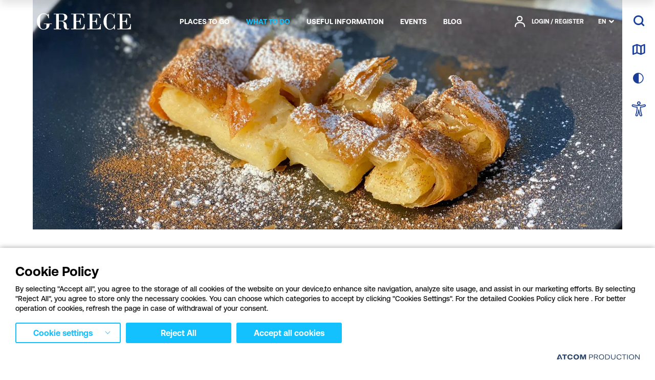

--- FILE ---
content_type: text/html; charset=utf-8
request_url: https://www.visitgreece.gr/experiences/gastronomy/traditional-cuisine/thessaloniki-a-culinary-paradise/
body_size: 57715
content:
<!DOCTYPE html>
<html lang="en">
<head>
							<!-- Google Tag Manager -->
							<script type="text/plain">
								(function(w,d,s,l,i){w[l] = w[l] ||[];w[l].push({'gtm.start':
								new Date().getTime(),event:'gtm.js'});var f=d.getElementsByTagName(s)[0],
								j=d.createElement(s),dl=l!='dataLayer'?'&l='+l:'';j.async=true;j.src=
								'https://www.googletagmanager.com/gtm.js?id='+i+dl;f.parentNode.insertBefore(j,f);
								})(window,document,'script','dataLayer','GTM-5THXDQK');
							</script>			
						
        <!-- Google Tag Manager -->
        <script type="text/plain">
            (function (w, d, s, l, i) {
                w[l] = w[l] || []; w[l].push({
                    'gtm.start':
                        new Date().getTime(), event: 'gtm.js'
                }); var f = d.getElementsByTagName(s)[0],
                    j = d.createElement(s), dl = l != 'dataLayer' ? '&l=' + l : ''; j.async = true; j.src =
                        'https://www.googletagmanager.com/gtm.js?id=' + i + dl; f.parentNode.insertBefore(j, f);
            })(window, document, 'script', 'dataLayer', 'GTM-5THXDQK');
        </script>
        <!-- End Google Tag Manager -->
        <!-- Google Tag Manager CCID Crete -->
        <script type="text/plain">
            function uuidv4() {
                return 'xxxxxxxx-xxxx-4xxx-yxxx-xxxxxxxxxxxx'.replace(/[xy]/g, function (c) {
                    var r = Math.random() * 16 | 0, v = c == 'x' ? r : (r & 0x3 | 0x8);
                    return v.toString(16);
                });
            }

            if (!document.cookie.match(/^(.*;)?\s*ccid\s*=\s*[^;]+(.*)?$/)) {
                document.cookie =
                    'ccid=' + uuidv4() +
                    '; expires=Wed, 1 Jan 2070 13:47:11 UTC; path=/';
            }
        </script>
        <!-- End Google Tag Manager CCID Crete -->

        <script type="text/plain" src="https://platform-api.sharethis.com/js/sharethis.js#property=64c8ae09c094360012b348d6&amp;amp;product=inline-share-buttons" async='async'></script>
    

    <meta charset="utf-8" />
    <meta name="viewport" content="width=device-width, initial-scale=1.0" />
    <link rel="icon" href="favicon.ico" type="image/x-icon" />
    <link rel="shortcut icon" href="favicon.ico" type="image/x-icon" />
    <title>Thessaloniki&#x27;s gastronomy</title>
        <link rel="canonical" href="https://www.visitgreece.gr/experiences/gastronomy/traditional-cuisine/thessaloniki-a-culinary-paradise/" />
        <meta name="description" content="Thessaloniki&#x2019;s cuisine is widely known for its quality and variety. As the formation of the overall culture of the city came under many influences, Thessaloniki&#x2019;s cuisine is one of the richest in Greece. " />
    <meta property="og:site_name" content="VisitGreece" />
    <meta property="og:type" content="article" />
    <meta property="og:title" content="Thessaloniki&#x27;s gastronomy" />
    <meta property="og:description" content="Thessaloniki&#x2019;s cuisine is widely known for its quality and variety. As the formation of the overall culture of the city came under many influences, Thessaloniki&#x2019;s cuisine is one of the richest in Greece. " />
    <meta property="og:url" content="https://www.visitgreece.gr/experiences/gastronomy/traditional-cuisine/thessaloniki-a-culinary-paradise/" />

    <meta name="twitter:card" content="summary_large_image">
    <meta name="twitter:title" content="Thessaloniki&#x27;s gastronomy" />
    <meta name="twitter:description" content="Thessaloniki&#x2019;s cuisine is widely known for its quality and variety. As the formation of the overall culture of the city came under many influences, Thessaloniki&#x2019;s cuisine is one of the richest in Greece. " />

        <meta property="og:image" content="https://www.visitgreece.gr" />
        <meta name="twitter:image" content="https://www.visitgreece.gr" />

    <link rel="preload" href="/Content/Fonts/AeonikPro-Medium.woff2" as="font" type="font/woff2" crossorigin />
    <link rel="preload" href="/Content/Fonts/AeonikPro-Bold.woff2" as="font" type="3font/woff2" crossorigin />
    <link rel="preload" href="/Content/Fonts/AeonikPro-Light.woff2" as="font" type="font/woff2" crossorigin />
    <link rel="preload" href="/Content/Fonts/AeonikPro-Regular.woff2" as="font" type="font/woff2" crossorigin />
    <link rel="preload" href="/Content/Fonts/iconfont.woff2?v=23" as="font" type="font/woff2" crossorigin />

        
        
            <link rel="stylesheet" href="/Content/Css/main.min.css?v=nKmYUCuaDf2wwAKR3S2zk1v_M1ejIPaUutStlJKGLeE" />
        

    <base href="https://www.visitgreece.gr" />
<meta content="en_150" property="og:locale" />
<meta content="Thessaloniki&#x27;s gastronomy" property="og:title" />
<meta content="Thessaloniki&#x2019;s cuisine is widely known for its quality and variety. As the formation of the overall culture of the city came under many influences, Thessaloniki&#x2019;s cuisine is one of the richest in Greece. " property="og:description" />
<meta content="https://www.visitgreece.gr/experiences/gastronomy/traditional-cuisine/thessaloniki-a-culinary-paradise/" property="og:url" />


<meta content="Thessaloniki&#x2019;s cuisine is widely known for its quality and variety. As the formation of the overall culture of the city came under many influences, Thessaloniki&#x2019;s cuisine is one of the richest in Greece. " name="twitter:description" />
<meta content="Thessaloniki&#x27;s gastronomy" name="twitter:title" />

<script type="application/javascript">
</script><script async="" data-customer="6c5f285a-107f-4c9d-a5d1-3a06f6aa6832" data-language="EN" data-service="cookiemon" src="https://cookiemon.atcom.gr/loader.async.js?v=2" type="application/javascript"></script>
                <script type="text/plain"> 
                    function getIEVersion() {
                        var ua = window.navigator.userAgent, msie = ua.indexOf('MSIE ');
                        if (window.navigator.userAgent.match(/Trident.*rv\:11\./)) { return 11; } 
                        else if (msie > 0) { return window.parseInt(ua.substring(msie + 5, ua.indexOf('.', msie))); }
                        return 100;
                    }
                    if (100 > getIEVersion()) {
                        window.location.href = '/mi-upostirizomenos-browser/';
                    }
                </script>

    
<script type="text/plain">
    (function (global) {

        global.visitgreece = global.visitgreece || {};
        global.visitgreece.displayMode = {
            current: ''
        };

    }(window));
</script>


</head>
<body class="whiteHeader whiteHeader--lined" data-plugin-lazyload data-plugin-pagescroll application-client-context data-plugin-context:resources="{&quot;localization&quot;:{&quot;languageID&quot;:2,&quot;culture&quot;:&quot;en-150&quot;,&quot;monthNames&quot;:[&quot;January&quot;,&quot;February&quot;,&quot;March&quot;,&quot;April&quot;,&quot;May&quot;,&quot;June&quot;,&quot;July&quot;,&quot;August&quot;,&quot;September&quot;,&quot;October&quot;,&quot;November&quot;,&quot;December&quot;,&quot;&quot;],&quot;monthNamesShort&quot;:[&quot;Jan&quot;,&quot;Feb&quot;,&quot;Mar&quot;,&quot;Apr&quot;,&quot;May&quot;,&quot;Jun&quot;,&quot;Jul&quot;,&quot;Aug&quot;,&quot;Sep&quot;,&quot;Oct&quot;,&quot;Nov&quot;,&quot;Dec&quot;,&quot;&quot;],&quot;dayNames&quot;:[&quot;Sunday&quot;,&quot;Monday&quot;,&quot;Tuesday&quot;,&quot;Wednesday&quot;,&quot;Thursday&quot;,&quot;Friday&quot;,&quot;Saturday&quot;],&quot;dayNamesShort&quot;:[&quot;Sun&quot;,&quot;Mon&quot;,&quot;Tue&quot;,&quot;Wed&quot;,&quot;Thu&quot;,&quot;Fri&quot;,&quot;Sat&quot;]}}" data-plugin-monitorclientcontext="{&quot;Trips&quot;:&quot;/$component/ClientContext/?type=Trips&quot;,&quot;User&quot;:&quot;/$component/ClientContext/?type=User&quot;}" data-plugin-analytics="{&quot;Collectors&quot;:{&quot;gtm&quot;:{&quot;GAVersion&quot;:&quot;UA&quot;,&quot;variables&quot;:{}}}}">
    
    <script type="text/plain">
        function getCookie(name) {
            var matches = document.cookie.match(new RegExp(
                "(?:^|; )" + name.replace(/([\.$?*|{}\(\)\[\]\\\/\+^])/g, '\\$1') + "=([^;]*)"
            ));
            return matches ? decodeURIComponent(matches[1]) : undefined;
        }

        if (getCookie('dark_skin') == 1 || (window.matchMedia('(prefers-color-scheme: dark)').matches) && !getCookie('dark_skin')) {
            document.getElementsByTagName("html")[0].classList.add("darkTheme");
        }
    </script>
        <!--Google Tag Manager(noscript) -->
        <noscript>
            <iframe src="https://www.googletagmanager.com/ns.html?id=GTM-5THXDQK" height="0" width="0" style="display:none;visibility:hidden"></iframe>
        </noscript>
        <!--End Google Tag Manager(noscript)-->
    
    
<!-- Header -->
<header class="header" data-plugin-header>
    <div class="wrapper">
        <a href="#mainContent" data-plugin-skip class="button skipLink" aria-label="Skip to Main Content">
            <span aria-hidden="true">SKIP TO MAIN CONTENT</span>
        </a>
        <div class="heraderRow row row--space">
            
                <div class="heraderRow__logo logo">
                        <a aria-label="Greece" href="/">
                            <svg role="presentation" xmlns="http://www.w3.org/2000/svg" viewBox="0 0 188 31.85">
                                <path class="logo__path" d="M92,27.73c-1.34,1.44-3.71,2.16-7.21,2.16H78.64V16.08h2.79a5.35,5.35,0,0,1,3.71,1.13c.82.72,1.34,2.37,1.44,4.85h1.13V9.17H86.58a8.57,8.57,0,0,1-.93,3.92,3.32,3.32,0,0,1-1.85,1.55,8.29,8.29,0,0,1-2.48.31H78.54V1.86H85c2.89,0,4.85.51,6.08,1.64a9,9,0,0,1,2.48,5.36h1.13L94.21.72H68.44V1.86h4.84v28H68.44V31h26.9l.31-10.2H94.52c-.31,3.2-1.14,5.46-2.48,6.91Z" />
                                <path class="logo__path" d="M14.12,20.92h5.15v1.65a19.56,19.56,0,0,1-.41,4.85,3.82,3.82,0,0,1-2,2.47,7.56,7.56,0,0,1-3.5.82,6.54,6.54,0,0,1-4.23-1.33,6.48,6.48,0,0,1-2.26-4.13c-.42-1.85-.52-5.46-.52-11A42.2,42.2,0,0,1,6.8,7.11,6.63,6.63,0,0,1,8.86,3C10,1.86,11.75,1.34,14.22,1.34c4.64,0,7.63,2.68,8.87,8.14h1.13l-.31-8.24h-1c-.51.82-.93,1.34-1.44,1.34a4.4,4.4,0,0,1-1.24-.52A9.86,9.86,0,0,0,14.12,0,12.79,12.79,0,0,0,4,4.74,16.61,16.61,0,0,0,0,15.87,17.22,17.22,0,0,0,3.92,27a12.37,12.37,0,0,0,9.89,4.75,14,14,0,0,0,7.83-2.48q3.72-2.47,3.72-8.35h4.43V19.79H14.12v1.13Z" />
                                <path class="logo__path" d="M60.5,29.17a7.14,7.14,0,0,1-.72-3.81c0-3.41-.82-5.88-2.47-7.32a13.23,13.23,0,0,0-6.19-2.89v-.1c3.51-.62,6.08-1.55,7.53-2.68a6,6,0,0,0,2.26-4.64,6.19,6.19,0,0,0-1.54-4.12,7.35,7.35,0,0,0-3.61-2.37A19.27,19.27,0,0,0,50.4.72H33.7V1.86h4.75v28H33.7V31H48.65V29.89H43.91V15.46h2.78c3,0,5,.62,5.77,2a7.41,7.41,0,0,1,1.34,3.92l-.1,3.81a7,7,0,0,0,1.55,4.12c1,1.44,2.78,2.06,5.25,2.06a10.31,10.31,0,0,0,3.82-.72V29.48a7.25,7.25,0,0,1-1.86.31,1.83,1.83,0,0,1-2-.62ZM43.91,14.43V1.86h5.15a13.33,13.33,0,0,1,3.09.3,3.68,3.68,0,0,1,2.06,1.55A7.34,7.34,0,0,1,55,7.63a10.78,10.78,0,0,1-.83,4.74,3.44,3.44,0,0,1-2.16,1.85,19.5,19.5,0,0,1-4,.31H43.91Z" />
                                <path class="logo__path" d="M186.87,20.92c-.21,3.1-1,5.36-2.48,6.81s-3.81,2.16-7.32,2.16h-6.18V16.08h2.78a5.32,5.32,0,0,1,3.71,1.13c.83.72,1.34,2.37,1.45,4.85H180V9.17h-1.13a8.84,8.84,0,0,1-.93,3.92A3.34,3.34,0,0,1,176,14.64a8.17,8.17,0,0,1-2.47.31h-2.78V1.86h6.49c2.89,0,4.85.51,6.08,1.64a9.07,9.07,0,0,1,2.48,5.36H187L186.56.72H160.79V1.86h4.84v28h-4.84V31h26.9l.31-10.2h-1.13Z" />
                                <path class="logo__path" d="M124.41,27.73c-1.34,1.44-3.82,2.16-7.32,2.16H110.9V16.08h2.79a5.32,5.32,0,0,1,3.71,1.13c.82.72,1.34,2.37,1.44,4.85H120V9.17h-1.13a8.57,8.57,0,0,1-.93,3.92,3.32,3.32,0,0,1-1.85,1.55,8.29,8.29,0,0,1-2.48.31H110.8V1.86h6.49c2.89,0,4.85.51,6.09,1.64a9.06,9.06,0,0,1,2.47,5.36H127L126.47.72H100.7V1.86h4.84v28H100.7V31h26.9l.31-10.2h-1.13c-.21,3.2-.93,5.46-2.37,6.91Z" />
                                <path class="logo__path" d="M151.31,28.55a7.77,7.77,0,0,1-5.05,2.06,7.22,7.22,0,0,1-3.82-1.13A6.51,6.51,0,0,1,140,25.66c-.52-1.75-.72-5.15-.72-10,0-6,.51-9.9,1.65-11.75a5.55,5.55,0,0,1,5.15-2.79c4.43,0,7.11,2.79,8.25,8.25h.92v-9h-.92A16,16,0,0,1,153,2.89,9.83,9.83,0,0,0,146.05.1q-5.1,0-9,4.64a17.34,17.34,0,0,0-3.91,11.44,16.51,16.51,0,0,0,3.91,11.13c2.68,3,5.57,4.54,8.76,4.54a11.54,11.54,0,0,0,7.32-3,6.14,6.14,0,0,1,1.65,2.47h.93l.41-9.27h-1c-.93,3-2.16,5.15-3.81,6.49Z" />
                            </svg>
                        </a>

                </div>
            
            <div class="mainNavWrap" id="mainNav">
                <div class="mobMenuTools">
                    <div class="mobMenuBtns">
                        <button class="button button--icon icon-skin" aria-label="choose skin" data-plugin-accessibility></button>
                        <a href="/accessibility-policy/" class="button button--icon icon-accessibilityvisit" aria-label="choose Accessibility"></a>
                    </div>
                    
<div class="heraderRow__lang lang">
    <a tabindex="0" class="lang__selected" data-plugin-lang>EN</a>
    <ul class="lang__list">
                <li class="lang__item">
                    <a href="/el/experiences/gastronomy/traditional-cuisine/thessaloniki_a_culinary_paradise/" data-swapy-ignore>
                        GR
                    </a>
                </li>
    </ul>
</div>
                </div>
                
                    




<nav aria-label="&#x39A;&#x3CD;&#x3C1;&#x3B9;&#x3BF; &#x3BC;&#x3B5;&#x3BD;&#x3BF;&#x3CD;" class="mainNav" data-plugin-menu>
    <div class="megamenuBg"></div>
    <ul class="mainNav__list" role="menubar" aria-label="&#x39A;&#x3CD;&#x3C1;&#x3B9;&#x3BF; &#x3BC;&#x3B5;&#x3BD;&#x3BF;&#x3CD;">
<li class="mainNav__item" role="menuitem">
    <a class="mainNav__link mainNav__link--hasChildren" aria-label="PLACES TO GO" tabindex="0" data-key=PlacesToGo aria-haspopup="true" aria-expanded="false">
        <span aria-hidden="true">PLACES TO GO</span>
    </a>
    <div class="megamenu">
        <div class="megamenu__inner">
            <button class="button button--icon icon icon-close megamenu__close" aria-label="close menu"></button>
            <button class="button megamenu__back" aria-label="back to places to go">
                <span aria-hidden="true">PLACES TO GO</span>
            </button>


<div class="megamenu__col megamenu__col--light">
    <div class="megamenuRegions mapParent">
        <div class="megamenuRegions__map mapSvg" aria-hidden="true" data-plugin-menumap>
			<svg version="1.1" xmlns="http://www.w3.org/2000/svg" xmlns:xlink="http://www.w3.org/1999/xlink" x="0px" y="0px" viewBox="0 0 560 560" xml:space="preserve">
<g role="link" class="map__region map__region--thrace map__region--mainland" data-regionmap="Thrace">
<path class="st1" d="M419.2,56.2l0.3-2.9l-0.4-2.5l-1-0.5l0.1-2.7l-0.6-1.1l0.1-1.9l-0.7-2l0.2-1.5l-0.5-1.9l0.7-1.1l-0.4-1.9h-1.4
	l-2.2-0.9l-2.3-2.4l0.4-0.9l-0.4-0.5l-1,0.2l-0.9-0.4l-0.7-0.9l-0.6,0.3l-3.1-1.2l-1.1-1.1l-1.8-0.3l-1.1,0.5l-1.2-0.1l-2.1-0.9
	l-1.3-1.4l-0.9,0.6l-1.1-0.1l-1.1-1l-0.5,0.1l-2.5,1.5l-0.5,1.2l-1.6-0.3l-0.8,0.5l-0.6,1.6l0.6,3l0.4,0.5l0.8,0.2l0.2,1.1l1.4,0.3
	l0.3-0.6l0.8-0.1V36l0.9,0.8l-0.3,3.8l1.7,0.1l0.5,2.7l-0.8,1l-0.1,1l-0.9,0.4l-0.1,0.5l0.3,0.9l1,0.4l1.4,2.2L393,50l-0.7,0.9
	l0.3,0.9l-0.3,1.3l-0.6,1l-0.7,0.2l-0.3,1.5l-1.9-0.1l-0.6,0.8l-2.9-0.3l-1.7,0.5l-0.5,1.4l-1.7,0.5l-1.8-0.1l-1.8,0.9l-1.3,0.2
	l-0.7-0.6l0.1-1.1h-1l-1.8-1.5l-0.4,0.8l-1.5,0.3l-0.6,0.9l-1-0.3l-0.9,0.7l-1.5-0.2l-0.7,2l-1.3-1.1l-1.6-0.6l-2.5,0.8l-3-1l-1,0.6
	l-0.8,2.4l-1.6-0.7l-1.6-0.1l-2.5,1l-0.2,0.7l-0.7-0.1l-1.8,0.7L347,63l-1.9,1.4l-2.1-0.3l-0.8,0.8l-1.1-0.7l-1.9-0.2l-0.6-2.6
	l-2.3-1.4l-0.1-0.8l-2.7-1l-0.8-1.2l-1.2,0.4l-1.1-0.5l-1.4-1.8l-4.3-0.8l-2.1-0.8l-1.6-1.7l-1.2,0.2l-0.7,1l-0.5,0.1l-3.1-0.7
	l0.2,1l-0.4,2.4l-0.7,0.7l-1.6-1.3l-0.1,0.2l-1.6-0.1l-1.4-1.4l-0.6,0.4l0.3,2l-1,1.1l-1.3-1.1l-1.1,1.5c0,0-0.1,0-0.3,0
	c-0.1,0-0.3,0-0.3,0c-0.1,0-0.8-0.7-0.8-0.7l-1.3,0.8c0,0-0.8,2.1-0.9,2.2c0,0.2,1.5,0.9,1.5,0.9l-1.4,0.7l-0.5,1.5
	c0,0-0.6-0.3-1-0.5c-0.2-0.1-0.4-0.2-0.5-0.2c-0.2-0.1-1-1.3-1-1.4c0-0.1-1.4,0-1.4,0l-0.8,0.7l0.8,1.4v1.3l-0.6,0.3l-1.9-1.1
	c0,0-0.5,0.3-0.7,0.3c-0.1,0,0.7,1.8,0.7,1.8l1.2,0.8l0.9-0.3l0.5,0.9l1.3-0.9h1l0.6,1.2h0.7l0.6-0.8l1.9,0.2l0.7-0.9l3.5-0.2
	l0.7,1.2v1.6l-0.8,0.3h-1.1l-0.7,0.7l0.8,0.8h1l-0.1,2.3l0.9,0.2l0.6,0.9h0.9l1.6,1.2l1,0.2v0.8l-2,2.7v0.9l-0.7,0.8l0.9,0.9
	l-0.2,1.4l1.3,1.6l-0.4,1l1.2,0.6v1.6l1.3,1.8l0.3,2.9l0.4,1.2l3.3-3.7l4.2-1.6l2.1,0.1l0.6-2.3l3.1-2.7v-0.4l1.7-0.4l2.3,0.4
	l-0.3-0.4l1.1-0.3l0.9,0.6l0.9,0.3l-1.1,0.8h-0.6l-0.8,2l0.2,0.5l2,0.4l0.6,0.7l4.3,0.4l0.4,0.3v0.6l0.4,0.1l0.4-0.7l1.8-1l2.6,0.4
	l0.9,0.4l0.9,1.8l4.3,1l3.1,1.2l0.1,0.6l2.4,1l0.8,0.2l1.5-0.8l8,1.7L371,94l4.6,0.7l2.4-0.4l2.2,0.3l0.4,0.2l2,1.4l0.5,0.9l0.8-0.4
	l0.2-1.1L386,96v-0.5l0.8,0.7l-1.3,0.8v0.7l-0.8,0.1l-0.3,0.2l0.6,1.4l0.3,0.9l-0.1,0.5l-0.2,0.9v0.6l0.3,0.7l2.1,0.2l2.9-1.2
	l0.2-2.1l1.6-3h0.6l1.5-1.2l0.5-0.2h0.5l0.4-1.1l-0.7-0.2v-0.5h0.6l-0.5-0.9l1-0.1V91h0.3l0.2,0.3l0.9,0.3l0.1-1.6l0.6-0.9l0.8,1.6
	l1-0.1l0.4-0.6l-0.8-1.4l0.1-0.7l0.9,0.3l1-1l2.2-0.4l-2-3l1.9-1.1l0.5-1.6l-1.6-1.5l-0.7-0.1l0.1-0.7l-1-1.7v-0.7l1.1-1l0.2-1
	l-1.4,0.1l-0.3-0.4l1.1-0.9l-0.1-0.7l0.9-0.8l-1.3-1.3l-0.4-1l0.2-0.6l0.7-0.2l-0.2-1.4L402,66l-0.7-1.3l0.3-1.2l1.1-0.6l0.8,0.8
	l2.7-0.3l1.9-2l1.4-0.2l0.2-1.3l1.3-0.4l0.6-1.7l0.9-0.1l0.3-0.8l1.5-0.1l1.8,1.3l1.1-0.2L419.2,56.2z" />
</g>
<g role="link" class="map__region map__region--macedonia map__region--mainland" data-regionmap="Macedonia">
	<polygon class="st1" points="252,163 250.9,162.5 250.5,160.8 250,160.5 250.2,159.7 249.4,159.1 249,159.3 245.4,158 239.4,155
		237.1,152.3 236.4,150.1 235.1,148.3 233.8,147.2 233.1,147.3 231.7,146.4 231.1,144.1 230.2,143 229.5,143.1 229.8,144.2
		229.3,147 229.5,148.2 228.5,150.2 229,150.3 229.1,151.8 230.5,152.7 231.9,155.9 233,157.5 232.6,158.9 231.4,161 232.7,160.4
		235,160.6 236.4,159.9 237.7,159.9 242.9,162.5 244.4,162.8 245.2,163.6 248.7,164.1 250.6,163.9 252.2,164.5 254.2,163.9
		254,162.5 	" />
	<polygon class="st1" points="290,142.8 288.4,142.1 287.7,140.9 285.1,138.9 284,136.5 284.3,135.9 283.2,135.3 283,134.4
		281.8,133.7 280.2,133.7 279.6,133.1 279.8,131.9 277.7,130.7 276.8,131.2 275.9,130.5 274.7,130.6 274.2,130.2 272.7,130.1
		271.3,127.9 270.7,127.8 269.2,123.8 268.3,124.9 268.9,125 268.5,125.3 268.6,126.2 269.3,128.6 269.8,132.2 269.1,134.1
		271,135.6 272.2,135.6 273.9,136.1 276,135.9 278,136.6 279.7,139.5 281.4,141.2 281.4,142.7 282,143.5 282.9,143.6 284.8,145.4
		285.4,146.7 285.3,147.9 286.2,148.9 291.7,146.9 290.7,143.7 	" />
	<polygon class="st1" points="263.9,132.5 263.7,132.1 261.9,133.1 263.2,133.9 263.5,133.6 264,134.3 265.6,134.6 265,134
		264.3,133.9 264.3,132.8 	" />
	<path class="st1" d="M314.4,91.7l-0.3-2.9l-1.3-1.8v-1.6l-1.2-0.6l0.4-1l-1.3-1.6l0.2-1.4l-0.9-0.9l0.7-0.8v-0.9l2-2.7v-0.8l-1-0.2
		l-1.6-1.2h-0.8l-0.6-0.9l-0.9-0.2l0.1-2.2H307l-0.8-0.8l0.7-0.7h1.1l0.8-0.3v-1.6l-0.7-1.2l-3.4,0.2l-0.7,0.9l-1.9-0.2l-0.6,0.8
		h-0.7l-0.6-1.2h-1l-1.3,0.9l-0.5-0.9l-0.9,0.3l-1.2-0.8c0,0-0.7-1.8-0.7-1.8c0.1,0,0.7-0.3,0.7-0.3l1.9,1.1l0.6-0.3v-1.3l-0.8-1.4
		l0.8-0.7c0,0,0.5,0,0.9,0c0.3,0,0.5,0,0.5,0c0,0.1,0.8,1.3,1,1.4c0.2,0.1,1.5,0.8,1.5,0.8l0.5-1.5l1.4-0.7c0,0-0.5-0.2-0.9-0.5
		c-0.3-0.2-0.6-0.4-0.6-0.4c0.1-0.1,0.8-2.2,0.8-2.2l1.3-0.8c0,0,0.6,0.7,0.8,0.7c0.1,0,0.6,0,0.6,0l1.1-1.5l1.3,1.1l1-1.1l-0.3-2
		l0.6-0.4l1.4,1.4l1.6,0.1l0.5-0.6l-1.4-1.1l-1-2.6l-2-0.2l-0.6-0.5l-1.4,0.6l0.3-1.1l-0.5-0.3l-2.4,0.8l-0.9-1.2v-1.8l-1.4-0.9
		l-0.7-2l0.1-1.1l-0.9-1.8l0.4-0.8l-0.6-0.5l-0.5,0.1v-0.6l-0.5-0.3l-2.9,1.3l-0.7,0.6l-0.1,1.2l-0.6,0.4l-0.7-0.5l-1.4-0.1
		l-0.5-0.7l-1.2,0.2l-1.1,1.5l-1.5-0.7l-2,1.1l-0.4-1.1l0.3-0.9l-1.8-1.6l0.2-0.7l-0.7-0.4l-1.2,0.8l-0.7,1.1l-1.1-0.2l-1.5,2.7
		l-0.7-0.1l0.1-0.4l-0.7-0.6l-0.1-0.6l-1.5,0.2l-0.1-0.5l-0.8,0.1l-0.9-0.8l-1.4,0.6l-0.2,0.8l-0.7,0.6l-0.1,2.8l0.7,1.5l-1.4,1.1
		l-1.3-0.1l-0.5-1l-2.5,2.2l-1.7-0.9l-0.7-1.7l-1-0.6l-0.4,1.7l-0.9,0.6l-0.7-0.2l-1.3,0.3l-0.3,0.7l-2.9,0.3l-0.6,1.6l-1.3,1.4
		l-0.4-0.4l-1.7-0.4l-2.1,0.3l-1.1-0.5l-1.5,1.2l-0.2,1.1l-1,0.3h-0.3v0l-1.5-0.1l-1.1-0.9l-1.7,0.2l-1.3-1.3l-2.6,0.4l-2.4-0.5
		l-1.1,0.5l-0.8-0.2l-3.7,2.8l-1.1-2.6h-2.2l-1.5,1.4l-1.4,0.5l-0.4,0.6l0.2,1.4l-1.3,1.9l-4,0.9l-3.1-0.1l-3.2-1.6l-1.3,0.4l-4-0.9
		h-4.2l-2.1,0.5l-0.9-0.7l-0.2,0.4l-0.5-0.3l-0.6,1l-1.4,0.4l-0.4,1l0.4,1.4l-0.5,1.2l-0.5,8.5l-0.7,1.1l-1.4,0.7l-2.7-3.5l-1,0.5
		l-0.6,1.9l-1.1,1.5l-1.6,1.2h-0.8l-0.9-0.9l-2.8,0.3l-2.6,0.7l-0.9-0.3l-1.8,0.2l-1-0.7l-0.2-0.8l-0.8,0.5l-0.9-0.4l-0.4,0.4
		l-0.6-0.2l-1.1,0.5l-0.3,0.5l-0.3-2.3l-1,0.4l-1.7-0.6l-0.5-0.7h-1.7l-1.2-0.5l-0.7,0.6l-1.9,0.4l-1.4,2.2l-1.2,0.3l-0.9-0.7
		l-1.5-0.5l-0.5-1.2l-0.9-0.5l-0.1,0.8l-1.8,1.3l-2.1,0.6L152,73l-1.4,1.4l-2.4,1.3l-0.4,1.9l0.6,1.4l-0.9,0.8l-0.9-0.1v0.9
		l-1.9,1.5l-0.1,0.9l-2.7,1.5l0.2,2.4l-1,1l-0.3-0.6l-1.9,0.6l-2.6-1.2l-1.5-0.1l-0.7,1l-0.4,0.9l0.3,1.3l-2,0.1l-0.4,0.7H131
		l-1.5,1.7H128l-0.3-0.8l-0.7-0.4l-1.4-2.2l-2.1-0.2l-1.5,0.5l-1.3-0.7h-1.5l-3.3,2.9l-5.8,1.4l-1-1.1l-1.8-0.8l-1.8,0.7l-1.4,1.4
		l-10,0.1l0.1,4.8l-1.6,1.7l1.5,0.6v1.9l2.3,2.1l2,3.3v3.3l-0.6,0.7l-0.3,1.7l0.1,2.5l-2.1,0.4l-0.5,1.5l-1.7,1v2.3l-1,1.2l0.2,0.4
		l-1.6,0.5l-1.2-1l-2,0.4l-1.8-0.7l-1.2,3h-0.6l-1.5,1l0.5,3.3l-0.2,1.6l-0.8,0.5l0.1,0.5l0.3,0.1l0.2-0.1l0,0l2.1,0.9l1.6-0.4
		l0.9,0.9l0.9-0.3l2.6,2.8l1,1.6l0.2,1.2l1,0.7l0.7,2.2l1.3,1.2l-0.7,1l1.1,0.2l-0.1,1.3l0.4,1.5L93,148l1.8,2.3v1.3l1.2,2.1
		l1.4-0.1l1.1-0.7l1.8,0.8l-0.2,2.9l-0.6,1.3l-0.9,0.6l-1.1-0.7l-0.5,0.5l1.4,2.2l1.5,1.2l0.4,1l-0.3,0.8l0.7,1.1l-0.5,0.8l0.8,0.4
		v1.3l4,1.4l0.9-1.6l1.2,0.1l1.7-0.8l1.5,1l1-0.1l1.2,1.5l1.1-0.9l0.3,1.1l1.3,0.7l0.3,0.6l1.1-0.1l0.3,0.5h0.6l0.3-0.8l0.8,0.1
		l1.1-0.8l0.3-1.6l-1-0.2l1.1-1.5l0.8,0.3l1.1-0.7l0.8,0.1l0.5,0.8l0.7-0.6l1.1,0.5l1.3-0.4l1.6,0.6l1.2-0.5l1.1,1.3l0.3,1.3
		l0.7,0.5l2.3-1.4l1.6,1.2l1.7-1h0.9l0.8,0.5v0.5h1.2l1.2,0.8l2.6-1.3l2.4,0.4l0.7,0.5l1.2-0.1l0.3,0.6l0.5-1.1l-0.9-3.2l0.3-1.3
		l-2.4-2.8l0.9,0.1l1.1-0.8l0.5-1.4l1.1,0.1l1-0.7l1.5-2.9l1.3-1l-0.2-1.2l1.5-0.2l0.4-1.1l2.7-2.6l0.6-1.4l1.1-1l0.3-0.6l-0.8-1.4
		l0.4-0.6l1.1,0.7l0.2-1l-0.4-0.7l0.2-0.2l4.6-0.3l0.6,0.4l0.4,0.9l-1.2,1.1l-0.3,1.1l1.1-0.1l-0.2,1.6l0.6,1.8l1.4-0.6l1.4-2
		l0.3-1.5l1-1.1l2.1-0.6l1.8,1.8l-0.5,1.2l0.1,0.9l0.6-0.8l0.9,0.1l-0.4,3.1l-1.1,2.2l0.8,0.2l0.2,1l0.7,0.3l0.2,0.8l1.1-0.8
		l0.7,1.1l1.2-0.5l0.9,1.1l2.4,1.3l0.7,3.1l0.3,0.8h0.6l0.7,0.8l4.3-0.7l1.3-1l1.7,0.4l0.9,1.5l1.3-1.2l-0.2-0.1l-1-0.8l-2-0.9
		l-2.4-2.1l-0.7-2.4l-0.7-0.9l-0.2-3.1l-1.1-3.5l0.4-1.9l2-3l-0.2-1.4l1-3.9l3.3-6l-0.2-0.5l-1.7-0.9l-1-2.1l-0.3-2.6l-1.2-1.6
		l0.9-0.9l0.7,0.3l0.3-0.7l0.5,0.1l-0.4,0.1l0.6,0.6l0.6-0.2v-0.7l0.5,0.3l0.4-0.5l1.1,0.1l-0.9-0.7l-0.5-1.4l-0.3-0.3l2-1h1
		l-0.5,0.8h0.8l0.7,1.2l0.5,0.1l0.7-0.5l0.3-0.3l0.3-0.5l-0.2-0.4l-0.3-0.4l0.2-0.3l0.1-0.5l-0.1-1.4l1.1-0.5l0.6-0.3l0.9,0.6
		l2.6-1.1l1.4-1.4v-1.4l-1.3-0.3l0.8-0.9l0.8,0.3l1.7-1.4l1.1,0.2l0.1,0.2l2,0.9l0.1,2.3l-0.8,1.3l2.6,2.3l-0.5,1.2l-2.5,1.7
		l-2.4,0.6l-3-0.4l-1,0.5l-0.1,1.7l2.2,0.8l0.7,1.5v1l1,0.7l1.2,2l-0.8,1.8l2.6-0.6l0.9,0.1l0.5,0.7l1.4,0.2l1.8,1.7l0.3,1.6
		l4.8,1.9l2.3,1.8l1.8,0.3l1.2,1h1.3l2.9,1l0.4,0.5h1l1.2,1.1l0.5,1.8h0.7v-1.5l1-1.8l2.8-2.7l5.5,1.5l2.6,1.8l0.7-0.1l1.8,0.7
		l1.8-0.2l2.2,0.4l1.3,1.1l0.2,0.9l0.4,0.4h0.7l0.9,1.1l1.1,2.6l1.5,0.9l0.7,0.9l0.1,1.6l1,0.6l-0.3,1.6l0.3,0.8l1.2,0.9l-0.2,0.5
		l0.8,1.3l-0.3,0.6l0.3,0.4l0.4-0.2l-0.2-1.1l0.6-0.1l1.8,1.3l0.3,0.8h0.9l0.9,1l-0.3,0.9l0.2,0.7l1-0.1l-0.2-0.6l0.5,0.3l0.1,0.5
		l-0.6,0.1l0.2,0.8l0.8,0.1l-0.2,0.7l1-0.1l0.8-0.7l1.7-0.1l0.2-0.6h-0.9l-0.7-0.5l2.1-0.5l-0.9-1.1l0.3-0.4h0.5l-0.3-0.4l0.9-0.1
		l0.6-0.7l-0.2-2.2L268,155l-0.2-0.6l0.3-0.5l1-0.3l-0.3-0.9l-1.4-1.4l0.1-1.2l0.9-0.5l-0.9-0.7l-0.3-0.6l-2.4-1l-1.1-1.4l-5.1-1.7
		l-1-1l-1,0.5l-1-0.4l-0.9-1.6l0.1-1.2l-0.7-0.5l-0.4-0.2l-0.2,0.7l-0.8-1.7l-0.9-0.5l-0.8-2v-1.4l0.8-2.2l1,0.1l0.6-1.6l2.7,1.3
		l1.4-1.4l2.6-1.1l2.1,0.7l0.9-0.4l2.1,0.7l1.3,0.8l1,1.7l1.5,0.8l0.7-2l-0.6-3.6l-2.1,0.8l-0.6-0.4l-1.8,0.1l-2.3-1.1l-1.5-1.4
		l-1.1-2l-0.4,0.1l-0.5-0.9l-0.6-2.5l0.2-1.5l0.6-0.9l3.6-0.1l0.9-0.4l0.5-0.7l-1.5-0.8l0.1-0.7l-0.6-0.4l-0.3,0.5l-1.5-0.6L259,116
		l-0.8-1.7h-0.9l-0.4-0.9h-0.7l-0.2-1.7l-2.3-3.1l-2.8-1.1l0.5-2.9l2-3.4l1.5-0.1l1.2-1.1l2.9-1l2,0.3l0-0.1l0,0.1v0.1l2.6,1.8
		l5,1.9l2.6,0.9l2.4-0.3l2.9-1.2l8.2-5.4l3.3-1.2l-0.4-0.4l-1.1,0.5l-0.5-0.4l0.2-1.3l0.6-0.4l0.7,0.6l0.3-1.1l-1.2-0.7v-0.8
		l0.3-0.4l0.5,0.1l0.8-1.4l0.9,0.1l0.4-0.7l0.7-0.1l0.9-1.8l0.8-0.1l0.3,0.4l0.8-1h2.4l0.2-0.7l2.2-0.5l2,0.3l0.6,0.2l0.5,0.1
		l0.4,0.7l-0.4,0.4l0.2,0.2l0.4,0.9l1.1,0.1l-0.5,0.6l0.2,0.5l0.5,0.1l1.7,3.4l1.9-0.9l2.1,0.4l0.4,0.1l-0.2,0.6h-0.8l0.3,0.2
		l1.3,0.2l2.7-0.5l2,0.8l0.4,0.1l0.5-0.6L314.4,91.7z" />
</g>
<g role="link" class="map__region map__region--epirus map__region--mainland" data-regionmap="Epirus">
<path class="st1" d="M119,210.2l0-1.9l-0.5-0.1l-0.3-1.1l-1.1-1.1l-3.9,0.1l-0.9-0.5l-0.2-0.6l-1.3-0.4l0.4-1.3l-0.7-1.5l-2.2-1.4
												l-1.8-2.3l-0.3-0.7l1.3-0.4l-0.1-1.4l-1.9,0.2l-0.2-0.3l1.3-2.1l-1-6l-0.3-0.5l-1.5-0.1l0.1-2.3l-1.6-1.2l-0.3-1l1.3-0.8l0.1-0.7
												l0.8-0.2l0.4-1.2l1,0.4l1-0.5l2,1.9l0.9-0.4l0.4-0.8l-0.8-1.7l-0.9-0.7l0.5-1.1l-0.7-2.3l0.3-0.3l-0.1-1.3l0.2-0.3l1.3,0.2
												l-0.3-0.4l0.8-0.9l0.2-1l-0.1-1.1l0.8-0.3l0.9,0.3l0.4-0.4l0,0l-1.2-1.5l-1,0.1l-1.5-1l-1.7,0.8l-1.2-0.1l-0.9,1.6l-4-1.4l0-1.3
												l-0.7-0.4l0.5-0.8l-0.7-1.1l0.3-0.8l-0.4-0.9l-1.5-1.2l-1.5-2.2l0.5-0.5l1.2,0.7l0.8-0.5l0.6-1.3l0.2-2.9l-1.8-0.8l-1.2,0.7
												l-1.3,0.2l-1.2-2.1v-1.4L93,148l2.7-1.6l-0.4-1.5l0.2-1.3l-1.2-0.2l0.7-1l-1.3-1.2L93,139l-1-0.6l-0.2-1.2l-1-1.7l-2.6-2.7
												l-0.9,0.2l-0.9-0.9l-1.6,0.4l-2.1-0.9l-0.9,1.1l0.3,1.1l-0.6,0.6l-1,0.2l-1.6,2.7l0,1.2l0.6,0.5l0.1,2.1l-1,1.9l-1.6,0.8l-0.2,1.8
												l1.1,1l-1,1.8l0.1,2.4l-3,0.3l-1.5,1.6l-1.6,0.3h-0.2l0,0h0l-1.3,0l-2-1.3l-1.2,1.4l-0.1-0.1l-0.1,0.1l-1.5-0.8l0,0l-0.4,0l-1.8,1
												l-0.5,0.8l0.2,1l-1,1.7l-0.3,1.6l-1.3,0.5l-0.2,0l0,0l-3.2-0.1l1.9,3.3l-0.4,1.7l1.4,1l0.5,1.2l0.6,0.3l0.4,1.6l1.5,2l-0.1,1.8
												l-1.9,2.4l-0.1-0.1l-0.1,0.1l-1.7-1.3l-2.6-1l-0.8,0.8l1,1.7l-0.8,1.4l1.7,2.4l-1.3,1.2l-0.9,0.3l-0.9,1.2l-0.1,1.8l-0.2-0.2l0,0.2
												l-0.5-0.4l0.5,0.3l0,0l-0.9-0.7l-0.8-0.1l0,0l0,0l0,0l-0.7,1.4l0.5,1.3l-2.1,0.2l0,0l0,0l-5.4-2.5l1.9,1.8l3.5,0.7l-0.2,0l-3.5-0.7
												l-2.2-2l0.5,0.2l-0.3-0.2l-0.2,0l0,0l-0.6,0.1l0,0l-0.2,0l-0.6-0.6l-1.6-0.2l-0.3-0.6l-1,0.6l0.1,0.2l0.7,0.8l1-0.5l0.1,0l0.1,0
												l0.8,0.2l0.4,0.8l1,0.5l0.8,0.8l0.2-0.5l0.2,0l0,0l0.4,0l1.6,1.6l0,0l1-0.1l0,0l0.2,0l1.4,1l0,1.3l-1.1,1l0.3,1l-0.4,2l-0.2,0.1
												l-0.6,0.3l-0.9,1.4l1.1,0.1l0.3-0.3l0.1-0.3l0.2,0.1l0.1-0.1l1.9,1.2h-0.2l0,0l-0.8,0l0,0l-0.4,0.1l-0.1,0l0,0l0,0l-0.1,0l-0.6-0.3
												L48,194l-1-0.4l0.2,0.2l0,0l0.7,0.6l0,0l1.5-0.2l0.1,0l-1.6,0.2l0,0l1.6-0.2l0,0l0,0l0.1,0l0.3,0l0,0l0,0l0.1,0l1.1-0.2l-1.3,0.2
												l1.2-0.2l0,0l0.2,0l1.7,0.9l-0.4,1.7l-0.2-0.1l0,0l-1.5-0.8l-0.1,0.1l1.6,0.7l0,0.1l-1.5-0.8l0,0l-0.7,0.4l1.3,1.5l0.2-0.1l0.1,0.1
												l-0.3,0l0.1,0.1l0.2-0.1l0,0l0.1-0.1l1.8,1.4l0,0.6l-0.2,0l0,0l0,0l-3.3,0.1l3.3-0.1l-3.3,0.1l0,0l0,0l1.5,2.7l-0.5,0.5l0.7,0.4
												l0,0l0.2,0.1l0.2-0.3l0,0l0-0.1l0.7,0.3l1,1.3l-0.3,1l0.6,1.2l0.1,1.7l2.7,2.4l0.3,0.8l2.5,0.4l0.4-0.5l0.2,0.1l0.1-0.1l2,0.8
												l0.4-0.6l0.1,0.1l0.1-0.1l1,0.8l0.2-0.5l0.2,0.1l0-0.1l0.6,0.2l-0.3,1l0.4,1l-0.3,0.5l0.1,0.6l0.1,1.2l3.4,2.3l2.5,3.7l3.4,3.2
												l0.4-0.1l0,0l0.2,0l0.9,0.7l2.4,2.9l0.5,2.3l-0.3,1h-0.2v0l-0.3,0l-0.1,0.4l1.6,3.4l0.6,0.3l0.9-0.3l0,0.1l0.3-0.1l0,0l-0.2-0.4
												l0,0.1l0-1.3l0.2,0v0l1.8,0.1l0.8,0.8l0.6-0.5l0,0.2L85,235l0.1,0.8l0.5-0.3l-0.2-0.7l-1-0.3l-1.9-1.6l-0.8,0l-1.5-1.5l0.6-0.3
												l0.1,0.1l0.1-0.1l0.1,0.1l0.5-1.5l1.2-1.2l-0.3-0.3l0.5-0.5l0-0.8l-0.1-0.3l0.2-0.3l-1.1,0l1-0.6l-1-0.7l0.4-0.2l0.1,0.1l0.1-0.1
												l0.8,0.5l0.2-0.3l0.7-0.3l-1.2-0.4l0.3-0.3l-0.3-0.2l1.1-0.4v0.1l0.2-0.1v0.5l1.8,1.8l-0.7,1.1l-1,0.1l0.4,0.5l0-0.3L86,227l0,0
												l0.2-0.1l-0.2,0.5l0.4,0.7l0.1-0.1l0.8-0.1v0l0.2,0l-0.1,1.2v0l0.2-0.7l0.5-0.4l0.1,0.1l0.1-0.1l0.7,0.3l-0.2-1.2l1.1-0.7l0.1,0
												l0,0l0.1,0l0.8,0.2l-0.1,1.5l0.1,0l0.1,0.1l0.1-0.1l0.6,0.5l-0.2,0.4l0.8,1.1l0.3-0.1l0.2,0l0,0l0,0l0.6,0l0.3,1l0.2,0v0l0.2,0
												l0.5,1.2l0.8-0.5l0.1,0l0.1-0.1l2.1,0.7l-0.5-0.5l-0.1-0.8l0.6-0.4l0.9-0.4l-0.2-0.4l0.4-0.4l0.9-0.1l1.4-0.2l0,0l0.2,0l-0.3-1.1
												l-0.9-1l0.1,0l-0.1-0.1l1.3-0.5l-0.6-0.9l0.1-0.1l-0.1-0.1l1.2-1.5l1.6-0.1l0.9-0.5l0.9,0.2l1-0.9l1,1.2l1.2-0.8l2.2,1l3.2-2.1l0-1
												l2.5-1.3l-0.9-0.8l-0.1-1.4l0.9-1l0.1-0.9l1-0.9l0.5,0.2l0.5-1.2l0.8-0.3l0.8-2.4L119,210.2z M52,203.2l0.2-0.3l0.2,0.1L52,203.2z" />
<polygon class="st1" points="49.3,193.9 48.5,193.9 48.5,193.9 49.3,193.9 	" />
<polygon class="st1" points="47.4,193 47.5,192.8 46.9,193.3 47.1,193.4 	" />
<polygon class="st1" points="46.1,185.1 46.1,185.1 47.1,185.1 	" />
										</g>
<g role="link" class="map__region map__region--thessaly map__region--mainland" data-regionmap="Thessaly">
<polygon class="st1" points="230.6,216.9 230.6,216 229.6,215.1 229.7,214.4 227.9,212.5 227.9,211.2 227.3,210.7 227.1,209
												226.2,207.8 224.8,207.2 223.3,205.5 222.2,202.9 221.7,202.3 221.1,202.3 217.9,198.2 216.7,195.3 214,193.2 212.4,193.2
												211.4,191.5 210.3,191.7 209.7,190.9 207.4,189.9 205.2,184.7 204.8,181.9 203.5,178.4 202.6,172.8 200.3,171.6 197.8,168.6
												195.9,167.7 194.4,164.3 194.8,162.5 194.4,161.4 193.4,160.7 192.1,161.9 191.2,160.4 189.5,160 188.2,161 183.9,161.7
												183.2,160.9 182.6,160.9 182.3,160.1 181.6,157 179.2,155.7 178.3,154.6 177.1,155.1 176.4,154 175.3,154.8 175.1,154 174.4,153.7
												174.2,152.7 173.4,152.5 174.5,150.3 174.9,147.2 174,147.1 173.4,147.9 173.3,147 173.8,145.8 172,144 169.9,144.6 168.9,145.7
												168.6,147.2 167.2,149.2 165.8,149.8 165.2,148 165.4,146.4 164.3,146.5 164.6,145.4 165.8,144.3 165.4,143.4 164.8,143
												160.2,143.3 160,143.5 160.4,144.2 160.2,145.2 159.1,144.5 158.7,145.1 159.5,146.5 159.2,147.1 158.1,148.1 157.5,149.5
												154.8,152.1 154.4,153.2 152.9,153.4 153.1,154.6 151.8,155.6 150.3,158.5 149.3,159.2 148.2,159.1 147.7,160.5 146.6,161.3
												145.7,161.2 148.1,164 147.8,165.3 148.7,168.5 148.2,169.6 147.9,169 146.7,169.1 146,168.6 143.6,168.2 141,169.5 139.8,168.7
												138.6,168.7 138.6,168.2 137.8,167.7 136.9,167.7 135.2,168.7 133.6,167.5 131.3,168.9 130.6,168.4 130.3,167.1 129.2,165.8
												128,166.3 126.4,165.7 125.1,166.1 124,165.6 123.3,166.2 122.8,165.4 122,165.3 120.9,166 120.1,165.7 119,167.2 120,167.4
												119.7,169 118.6,169.8 117.8,169.7 117.5,170.5 116.9,170.5 116.6,170 115.5,170.1 115.2,169.5 113.9,168.8 113.6,167.7
												112.5,168.6 112.4,168.6 112.1,169 111.2,168.7 110.4,168.9 110.6,170.1 110.4,171.1 109.6,172 109.8,172.5 108.6,172.3
												108.4,172.6 108.5,173.9 108.2,174.1 108.9,176.4 108.4,177.5 109.3,178.2 110.1,179.9 109.7,180.7 108.9,181.1 106.8,179.1
												105.9,179.6 104.9,179.2 104.5,180.4 103.7,180.6 103.6,181.4 102.3,182.1 102.6,183.1 104.2,184.3 104.1,186.6 105.7,186.7
												105.9,187.2 107,193.3 105.6,195.4 105.8,195.7 107.7,195.5 107.7,197 106.5,197.4 106.7,198.1 108.5,200.4 110.7,201.8
												111.4,203.4 111,204.7 112.3,205.1 112.5,205.7 113.4,206.2 117.3,206.1 118.3,207.1 118.6,208.3 119.1,208.4 119,210.2
												120.2,210.8 119.4,213.2 118.6,213.5 118.1,214.7 117.5,214.5 116.6,215.4 116.4,216.3 115.5,217.3 115.7,218.7 116.6,219.4
												116.8,219.6 116.8,219.6 118.3,220.5 118.4,220.5 118.4,220.6 121.1,218.9 121.1,217.7 122,217.8 122.6,217 124.4,216.1
												124.8,215.3 125.5,216.1 127.3,216.8 127.8,216.7 128.2,215.6 128.9,215 130.7,214.9 131.7,214 133.1,214.3 134.7,214.3 136,216
												135,217 135.7,218.9 138.1,219.6 137.2,222.1 137.4,224.2 140.4,224.9 142.2,223.9 143.9,221.4 145.1,221.6 146.1,223.6
												147.1,223.9 147.6,225 149.4,225.4 149.9,226.7 150.2,230.8 150.6,231.1 152.9,230.1 153.9,230.4 154.6,229.6 155,229.9
												155.7,229.6 156.2,229.1 155.7,228.5 155.6,227.2 156.8,226.5 157.3,225.6 159.7,225.8 162.3,224 162.5,222.9 162.1,221.1 164,220
												164.2,218.8 165.6,217.5 166.4,215.4 167.7,214.6 167.8,212.6 168.8,212.6 169.8,215.1 175.9,215.8 176.8,216.7 177,218.1
												178.7,218.9 179.4,220.4 179.1,222.3 179.9,222.7 180.9,222.2 182.5,223 181.8,224.3 182.1,224.8 181.9,225.6 182.4,226
												182.5,227.9 181.9,229.3 184.7,229.1 186.6,229.6 187.3,229.3 188.1,229.9 189.7,228.9 191.9,228.8 193.1,229.2 193,230.3
												194.5,231.6 195.8,231.9 196.7,231.6 197.2,233 202.9,233 203.5,232.4 204.8,234.5 207.5,235.1 209.5,234.5 211.1,233.4
												211.3,232.7 212.2,232.6 212.2,232.5 212.5,232.4 213.1,231.6 214.6,231.7 215.2,230 213.3,230.1 212.3,231 211.8,230.8
												211.3,231.6 209,232.4 209.1,230.5 209.8,230.7 210.1,230.1 211.1,230.2 210.7,229.7 211.1,229.2 210.6,228.8 211.3,227.8
												210.3,227.2 209.9,226.2 210.3,225.5 209.4,224.8 209.2,223.9 208.1,223.9 207.5,223 207.3,223.5 207.9,224.4 207.3,224.7
												206.8,224.4 206.2,222.9 206.2,221.2 205.6,220.1 204.8,220.3 205,218.8 203.8,219 204.3,220.2 203.8,220.2 203.2,221.8
												202.9,221.6 200.8,216.7 200.5,214.7 200.9,212.1 203.1,211.3 203.5,211.5 204.1,211 205.2,211.4 205.8,210.8 207.6,210.8
												208.2,210.4 207.6,209.4 206.9,209.1 207.8,207.2 207.6,206.8 206.9,206.8 207.2,206 207.7,206.3 207.8,205.9 209.4,206.8
												210.8,206.7 211.2,207.4 211.9,207.6 212.5,209.3 214.5,209.6 215.5,209.4 218.3,210.1 218.5,210.7 220.8,212.6 220.9,213.3
												221.8,214.2 221.5,215.8 222.1,216.2 222.3,217.3 223.9,218.8 223.6,221.9 222.9,222.1 222.2,221.3 221.8,220.9 221.4,221.8
												221.5,223.3 220.6,223.5 220.3,223.9 219.5,223.8 217.5,225.3 216.7,225.6 217,224.3 218.4,222.7 217.7,222.6 217.6,220.9
												216.7,222.2 215.9,221.9 215.3,222.4 215.2,224.1 214.2,225.6 215.4,225.9 215.5,226.5 216.4,226.2 218.4,226.5 218.9,225.8
												220.7,226 221,225.3 222.2,225.1 223.1,225.7 223.1,225.1 224.4,224.5 223.3,224 223.5,223.3 224.2,222.9 224.5,223.4 225.7,223.4
												227.1,222.3 229,222.2 230.8,220.8 231.6,218.7 	" />
<polygon class="st1" points="216.7,220.3 215.6,220.5 215.1,221.5 216.5,221 	" />
										</g>
<g role="link" class="map__region map__region--sporades map__region--islands" data-regionmap="Sporades">
<polygon class="invisible" points="269.9,238.3 281.6,253.9 309.5,261.1 321,248.4 299.2,221.5 296.1,202.2 289.1,192.1 270.5,192.1
												258.4,203.5 253.4,212.8 239.1,210.9 234.4,214.8 231.2,223 238.3,233.5 254.2,233.5   " />
<polygon class="st1" points="275.4,227.1 274.8,226.9 275,225.1 274.6,224.8 273.9,225.6 274.3,226.1 274.1,226.9 274.6,227.9
												274.7,228.2 275.2,228 275.5,227.6 275.1,227.4 	" />
<polygon class="st1" points="238.4,217.3 237.3,217.1 236.2,217.9 236.2,219.2 234.3,220.1 233.7,220 233,220.7 233.2,222
												234,221.5 235.2,222.4 236.3,222 236.5,222.8 237.2,223 237.4,222.4 237.1,222.1 238.2,220.6 238.8,220.8 239.5,220 239.4,220.8
												239.9,220.8 240.3,220 240.2,218.6 	" />
<polygon class="st1" points="253.5,222.9 253.3,223.6 252.8,223.7 252.3,222.9 252.6,222.4 252.3,221.8 248.1,219.8 247.3,219
												247.2,218.3 246.1,218 246,217.1 245.5,216.9 244.6,217.4 244.7,218 246.3,220.4 246.7,221.7 247.7,222.3 248.3,223.4 248.2,224.2
												248.4,224.5 248.6,225.8 250.9,225.8 251.6,226.3 251.4,227 252.2,227.4 253.6,226.1 254.1,226.4 254.8,226 256.3,223.5
												255.7,222.9 	" />
<polygon class="st1" points="267.2,215.4 266.9,215.5 266.6,214.8 266.4,216.1 266.1,216.3 267,218.1 264.7,219.1 264.9,219.7
												265.3,220.1 265.6,220.4 266.4,219.8 266.4,220.4 267.3,220.3 267.5,218.8 267.5,218.1 267.8,216.8 267.1,217 	" />
<polygon class="st1" points="265.8,212.2 265.8,211.7 265.5,211.2 265.5,210.9 264.6,212 264.1,213.3 263.6,213.6 263.1,215.5
												262.1,216.3 261.6,216.2 261.4,217.1 260.6,217.6 261,217.9 260.8,218.9 261.3,219.5 260.6,220.1 260.1,219.9 259.6,220.9
												259.1,220.8 258.5,221.2 258.4,222.2 259.2,222.1 259.7,222.8 260.3,222.5 260.4,221.9 261.4,221.4 261.2,221.1 261.6,220.6
												262,220.8 262.8,220.5 262.4,220 263.4,219.6 264,218.9 264.3,217.3 267.3,212.8 	" />
<polygon class="st1" points="273,206.6 272.6,206.2 272.5,205.3 271.2,206.4 270.7,207.6 270.8,208 270.5,208.6 270.7,209
												271.4,208.6 272,209.2 271,210 272.1,210.8 273.6,209.7 273.9,206.7 273.5,206.2 	" />
<polygon class="st1" points="286.6,205.9 286.4,207.8 287,207.7 287.3,205.3 286.9,205.2 	" />
<polygon class="st1" points="277.9,202.2 277.1,202.9 277.4,203.2 277.2,204.2 275.9,205 277.2,205.1 277.1,205.8 278.9,203.3
												279,202.7 278.5,202.4 	" />
<polygon class="st1" points="303.2,249.7 302.8,250.5 304.7,250.9 304.7,250.2 304.1,250.2 	" />
<polygon class="st1" points="296.1,246.5 296.8,247.2 297.7,244.3 297.3,244.3 	" />
<polygon class="st1" points="288.2,244.4 289,245.1 290,244.4 289,243.6 	" />
<polygon class="st1" points="308.1,247.6 307.9,246.5 307.3,246.3 307,245.3 304.1,243.1 303.6,243.2 302.9,242.1 302,241.8
												301.7,242.1 301.3,241.6 301.8,241.1 301.4,239.3 302.1,237.9 296.9,234.3 296.5,233.5 296.3,234.2 295.7,234.2 295.6,234.8
												294.8,235.1 295.1,235.4 294.4,236.5 294.7,237.3 295.4,237.5 295.5,238.6 294.7,239.1 294.6,240.1 293.3,241.1 293.4,241.4
												294.4,241.5 295,241.2 295.4,242.1 296,241.6 296.3,243.1 298,242.9 297.5,244.1 298.2,243.5 298.8,243.7 299.3,243.4 299.7,244.5
												300.6,243.9 301.1,244.1 301.3,246.4 300.9,246.9 300.1,246.8 299.7,247.5 299.2,247.2 299.1,247.9 299.4,248.3 299.9,247.9
												299.9,248.5 300.5,248.4 300.3,249.2 301.3,249.9 301.1,248.2 301.4,248.4 302.3,247.8 302.9,247.9 303.6,249.2 304.4,249.7
												305.2,248.9 305.4,249.6 307.9,249 307.7,247.9 	" />
										</g>
<g role="link" class="map__region map__region--euboea map__region--islands" data-regionmap="Euboea">
<path class="invisible" d="M303.6,294.8h-0.1l-0.3-0.3l-2.2,1.4l-2.4-0.5l-2.6,0.5l-1-0.4l-1.1,0.1l-1.3-0.7l-0.4-0.9l-2.7,0.9l-1.2-1
													l0.4-0.6l-0.4-0.8l-0.7,0.4l-1-0.4l-0.2-0.5l-1.4-0.3l-1.4-2.2l-0.1-1l0.7-0.5l-0.3-0.4l0.2-2.4l-1.2-1.1l0.3-1h-0.7l-0.6-0.8
													l0.3-0.3l-1-0.4l0.6-0.6l0.2-1.1l-0.4-0.5l0.1-0.9l-1.7-1l0.5-1.2l1,0.2l-0.5-1.4l-0.8-0.1l-0.2-0.5l0.3-0.3l-0.2-0.7l0.4-0.3
													l-0.2-2.4l2.5-3l-4.2-3.1l-2.1-2.2l-0.1-2.4l1-1.2h0.9v-0.5l-4.4-2l-1.8-0.2l-0.1-0.3l-1,0.8l-0.2-0.3l-1,0.1l0.1,0.5l-1.7-0.7
													v0.5l-1.6,1l-3.5-1.3l-2,0.5l-3.2-1.9l-1.7-0.1l-1-0.5l-0.4-0.7l0.2-0.5l-0.7-0.3l-2.1-3.1l-1.1,1.1l-1,0.2l-1.2-0.7l-0.4,0.6
													l-0.8-0.2l-1.3-1.2l-1,0.4l0.1-1.5l-0.5-0.1l-0.4,0.5l-0.7-1.1l-1.3-0.4l-0.6-0.8l-0.5,0.1l-0.2-0.9l-2-0.8l-1.3-1.2l-1.3-2.3
													l0.7-0.4l-0.6-0.2l-0.6-1.3l-0.2-1.4l0.5-1.4l-0.3-1l-2.6-0.6l-0.8-1.6l0.4-1L233,232l-2.1-0.6l-1.1-1.7l-1-0.2l-1.4,0.2L226,231
													l-1.6,0.2l-1.3,1.2l-1.5,0.1l-1.3-0.4l-1.7,0.2l-2.2,1.8l-0.7,3l-1.8-0.2l-0.8,0.5v0.8l-1.3,1l-0.3,0.3h-0.9l-3.1,1l-0.2,0.4
													l-1.7,0.5l-0.3,0.5l-3,0.5l-1,1.6l-0.3,1.7l3.3-1l4.2,0.2l1.9-1l0.2-0.8l-0.7-0.9L208,242l0.1-0.5l0.8-0.6l1.7,0.7l2.4-0.2
													l0.7,2.1l2.2,1.1l3.2-1l3.6,1.3l2.1,2.5l2.5,1.7l0.3,0.7l1.1-0.2l1.3,0.5l1.6,2.7l2.2,2.2l2.4,1l1.1,2.4l2.4,1.2l1.2,3.6l0.9,0.6
													l1.8-0.3l0.8,0.8l1.7,0.1l0.1,0.7l1.4,1.4l0.2,2.2l0.4-0.1l0.1,0.5l-0.4,0.8l-0.2,1.5l-0.7,0.4l-0.5-0.5l-0.4,0.5l0.1-0.2l0,0
													c-0.1,0.3-0.4,0.4-0.5,0.7h0.1v0.1v0.5l-0.1,0.5l0.3,0.2l0.3-0.5l0.4,0.3l0.3-0.4l0.7,0.6v1.1l0.5,0.3l1,2.1l0.9,0.1l0.7-0.9
													l1.3-0.2l5.4,1.8l2-1.2l1.9,0.3l2.1,1.2l4.1-0.2l1.9-1.4l1.2,1l1.8-0.3l0.5,1l-0.5,1l0.5,2l-1.5,0.6l-0.4-0.3l-0.3,0.6l1.7,0.5
													l1.2-0.3l0.3,0.5l0.6-0.3l1.3,0.5v1.2l0.6-0.2l-0.3,1h-0.4l-0.7,0.6l0.7,0.4l-0.3,0.5l0.3,0.3l-0.4,0.3l0.7,0.7l0.6-0.4l0.4-1.2
													l0.5-0.1l-0.1-0.4l0.9,0.2l0.4,0.8l-0.7,0.4l-0.5,1.6l-1.3,1.5l0.6,1l0.4-0.9l1,0.4l-0.6-1l1.2-0.1l1.5,1l0.4,1.8l0.9,0.7l0.2,1
													l-0.3,1l-0.9,0.2l-0.7,1.4l0.3,0.4l1.3-0.3l0.4,0.3l-0.8,2.7l3.4-0.6l1.5,0.8l0.2,1.1l1.2-0.1l0.8,1.8l-1,0.8v0.5l0.7,1.1l0.3-0.3
													l0.7,0.3l0.4,1.8l2,1.2v0.5l0.8,0.2v-0.7l0.9-0.5h-0.5l-0.4-0.6l0.1-0.7l0.5-0.2l-0.3-0.5l1.6-0.6l2.4,1l1,2.3l-0.3,0.7l1.3,0.7
													l1-0.1l0.8-0.5l0.3-0.7l0.5-0.1l1-0.8l-0.1-0.6l1-1l-0.4-0.5l1-1l0.3-2.8l-0.7-1.2l0.3-1l-0.4-1l1-2.4L303.6,294.8L303.6,294.8z" />
<polygon class="st1" points="284.7,304.9 284.2,304.3 283.9,304.9 283.4,304.8 282.6,307.2 283,307.7 283.7,307.9 283.8,307.3
												284.7,307.7 285.4,307.6 285.7,306.2 285.5,305.3 	" />
<polygon class="st1" points="285.4,303.6 285.3,304.8 286.3,305.3 286.4,303.6 285.9,303.4 	" />
<path class="st1" d="M303.6,294.8h-0.1l-0.3-0.3l-2.2,1.4l-2.4-0.5l-2.6,0.5l-1-0.4l-1.1,0.1l-1.3-0.7l-0.4-0.9l-2.7,0.9l-1.2-1
												l0.4-0.6l-0.4-0.8l-0.7,0.4l-1-0.4l-0.2-0.5l-1.4-0.3l-1.4-2.2l-0.1-1l0.7-0.5l-0.3-0.4l0.2-2.4l-1.2-1.1l0.3-1h-0.7l-0.6-0.8
												l0.3-0.3l-1-0.4l0.6-0.6l0.2-1.1l-0.4-0.5l0.1-0.9l-1.7-1l0.5-1.2l1,0.2l-0.5-1.4l-0.8-0.1l-0.2-0.5l0.3-0.3l-0.2-0.7l0.4-0.3
												l-0.2-2.4l2.5-3l-4.2-3.1l-2.1-2.2l-0.1-2.4l1-1.2h0.9v-0.5l-4.4-2l-1.8-0.2l-0.1-0.3l-1,0.8l-0.2-0.3l-1,0.1l0.1,0.5l-1.7-0.7v0.5
												l-1.6,1l-3.5-1.3l-2,0.5l-3.2-1.9l-1.7-0.1l-1-0.5l-0.4-0.7l0.2-0.5l-0.7-0.3l-2.1-3.1l-1.1,1.1l-1,0.2l-1.2-0.7l-0.4,0.6l-0.8-0.2
												l-1.3-1.2l-1,0.4l0.1-1.5l-0.5-0.1l-0.4,0.5l-0.7-1.1l-1.3-0.4l-0.6-0.8l-0.5,0.1l-0.2-0.9l-2-0.8l-1.3-1.2l-1.3-2.3l0.7-0.4
												l-0.6-0.2l-0.6-1.3l-0.2-1.4l0.5-1.4l-0.3-1l-2.6-0.6l-0.8-1.6l0.4-1l-0.2-0.7l-2.1-0.6l-1.1-1.7l-1-0.2l-1.4,0.2L226,231l-1.6,0.2
												l-1.3,1.2l-1.5,0.1l-1.3-0.4l-1.7,0.2l-2.2,1.8l-0.7,3l-1.8-0.2l-0.8,0.5v0.8l-1.3,1l-0.3,0.3h-0.9l-3.1,1l-0.2,0.4l-1.7,0.5
												l-0.3,0.5l-3,0.5l-1,1.6l-0.3,1.7l3.3-1l4.2,0.2l1.9-1l0.2-0.8l-0.7-0.9l-1.9-0.2l0.1-0.5l0.8-0.6l1.7,0.7l2.4-0.2l0.7,2.1l2.2,1.1
												l3.2-1l3.6,1.3l2.1,2.5l2.5,1.7l0.3,0.7l1.1-0.2l1.3,0.5l1.6,2.7l2.2,2.2l2.4,1l1.1,2.4l2.4,1.2l1.2,3.6l0.9,0.6l1.8-0.3l0.8,0.8
												l1.7,0.1l0.1,0.7l1.4,1.4l0.2,2.2l0.4-0.1l0.1,0.5l-0.4,0.8l-0.2,1.5l-0.7,0.4l-0.5-0.5l-0.4,0.5l0.1-0.2l0,0
												c-0.1,0.3-0.4,0.4-0.5,0.7h0.1l0,0.1v0.5l-0.1,0.5l0.3,0.2l0.3-0.5l0.4,0.3l0.3-0.4l0.7,0.6v1.1l0.5,0.3l1,2.1l0.9,0.1l0.7-0.9
												l1.3-0.2l5.4,1.8l2-1.2l1.9,0.3l2.1,1.2l4.1-0.2l1.9-1.4l1.2,1l1.8-0.3l0.5,1l-0.5,1l0.5,2l-1.5,0.6l-0.4-0.3l-0.3,0.6l1.7,0.5
												l1.2-0.3l0.3,0.5l0.6-0.3l1.3,0.5v1.2l0.6-0.2l-0.3,1h-0.4l-0.7,0.6l0.7,0.4l-0.3,0.5l0.3,0.3l-0.4,0.3l0.7,0.7l0.6-0.4l0.4-1.2
												l0.5-0.1l-0.1-0.4l0.9,0.2l0.4,0.8l-0.7,0.4l-0.5,1.6l-1.3,1.5l0.6,1l0.4-0.9l1,0.4l-0.6-1l1.2-0.1l1.5,1l0.4,1.8l0.9,0.7l0.2,1
												l-0.3,1l-0.9,0.2l-0.7,1.4l0.3,0.4l1.3-0.3l0.4,0.3l-0.8,2.7l3.4-0.6l1.5,0.8l0.2,1.1l1.2-0.1l0.8,1.8l-1,0.8v0.5l0.7,1.1l0.3-0.3
												l0.7,0.3l0.4,1.8l2,1.2v0.5l0.8,0.2v-0.7l0.9-0.5h-0.5l-0.4-0.6l0.1-0.7l0.5-0.2l-0.3-0.5l1.6-0.6l2.4,1l1,2.3l-0.3,0.7l1.3,0.7
												l1-0.1l0.8-0.5l0.3-0.7l0.5-0.1l1-0.8l-0.1-0.6l1-1l-0.4-0.5l1-1l0.3-2.8l-0.7-1.2l0.3-1l-0.4-1l1-2.4L303.6,294.8L303.6,294.8z" />
											</g>
<g role="link" class="map__region map__region--centralGreece map__region--mainland" data-regionmap="CentralGreece">
	<path class="invisible" d="M251.5,280.1h-0.3l-2.1-1.9l-0.8-1.8l0.3-1.5l-1.1-0.5l-1,0.1l0.5-0.5l-0.6-1l0.4,0.1l-0.1-0.4l-1.7-0.3  l-0.3-0.5l0.7-0.7h0.4c0.1-0.2,0.4-0.4,0.5-0.7L244,268l-0.8-0.3l-1.4,2.2l-2.1-0.5l-0.9-0.9l-3,0.1l-0.4-0.9h-2l-0.7,0.4l-0.6,0.4  h-1l0.2-1.4l2.4-0.3l0.3-0.3l-1.9-1l-0.6,0.4l-0.9-0.4l-0.1-0.3v-0.6l-0.4-0.3l-0.2-1.1h-1.1l-0.8,1l0.3-1.2l1-1.3l1-0.3l1-1  l-0.2-1.1l-1.4-1.5l-1.9-0.6l-1.7,0.4L223,255l-1.9,0.4l1.5,1.3l-0.1,0.4l-1,0.3h-0.7l-1.4,0.2l-0.3,0.8l-0.4-0.3l-1,1l-0.6-1.2  h-0.7V257l-1.2-2.4l0.1-2.8l-1.7-2.4l-0.9,0.5l-3.1,0.4l-1.7-0.5l-0.8-1.2l-1.3-0.4l-2,1.7l-2.4-2.6l-1.1,0.6l-1.1-0.2l-0.5,0.4  l-0.7-0.3l-2.4-3.2l-1-0.6l-0.6-1.5l-0.7,0.9l-2.4,0.7l-1-0.4l-1.3,1.1l-0.4-0.9l0.2-0.8h-0.5l0.2,0.4l-0.4,1l-0.7,0.1l-0.2-1.1  l-1.2,0.5l0.3-1h-0.4l1.6-1.2l-0.7-0.2l-1.5,0.9l-0.9-0.2l1.6-1l-0.4-0.2l0.1-0.5l1.6-0.5l1.6-1.5l0.9-0.2l0.3,0.4l1.4,0.2l1.2,1.6  l1.5,0.3l0.9-0.7l1,1l1.9,0.5l1-0.9l0.7,0.2l1-0.7l1.5-0.2l0.6-0.4l-0.2-1.2l1-1.2l3.7,0.5l0.3-0.5l1-0.3l-0.5-0.7l0.3-0.5l0.7,0.5  l1.2-1.1l1.2,0.6l0.2-1.7l1-0.7l0.5-2l-0.9,0.1l-0.2,0.7l-1.6,1.1l-2,0.5l-2.7-0.5l-1.3-2.1l-0.6,0.5h-5.7l-0.5-1.4l-0.9,0.4  l-1.3-0.4l-1.5-1.3l0.1-1l-1.1-0.4l-2.3,0.2l-1.6,1l-0.8-0.6l-0.8,0.3l-1.8-0.4l-2.9,0.2l0.6-1.4l-0.1-1.9l-0.5-0.4l0.3-0.9  l-0.4-0.5l0.7-1.2l-1.6-0.9l-1,0.5l-0.9-0.4l0.3-1.8l-0.7-1.6l-1.7-0.8l-0.2-1.4l-0.9-0.9l-6.1-0.7l-1-2.5h-1l-0.2,2l-1.2,0.8  l-0.9,2.2l-1.4,1.2l-0.2,1.2l-1.9,1.1l0.4,1.8l-0.2,1.1l-2.7,1.8l-2.4-0.3l-0.5,1l-1.2,0.7l0.1,1.3l0.5,0.6l-0.5,0.4l-0.7,0.3  l-0.3-0.3l-0.7,0.9l-1-0.3l-2.3,1l-0.3-0.3l-0.3-4.1l-0.5-1.3l-1.7-0.4l-0.5-1.1l-1-0.3l-1-2l-1.2-0.2l-1.7,2.5l-1.8,1l-3-0.7  l-0.3-2.1l1-2.5l-2.4-0.6l-0.7-1.9l1-1l-1.3-1.7h-1.6l-1.4-0.3l-1,1l-1.7,0.1l-0.7,0.6l-0.4,1l-0.5,0.2l-1.7-0.7l-0.7-0.9l-0.4,0.9  l-1.8,0.9l-0.5,0.8l-1-0.1v1.1l-2.7,1.7v-0.1H119l-1.5-1l-0.1-0.1l-2.5,1.3v1l-3.2,2.1l-2.2-1l-1.2,0.8l-1-1.2l-1,0.9l-0.9-0.2  l-0.9,0.5l-1.6,0.1l-1.2,1.5l0.1,0.1l-0.1,0.1l0.6,0.9l-1.3,0.5l0.1,0.1H101l0.9,1l0.3,1.1H102l0.7,0.4l2,3.7l0.1,1.1l-0.8,1.2  l-0.1,2.9l1.6,1.4l0.5,2.6l-0.6,0.4l-1-2.2l-1.4-0.3l0.1-0.5l-0.9-0.1l0.2-0.5h-1l-0.6,0.9l0.2,1.7l-0.7,0.3l0.2,0.8l-0.2-0.2  l-0.7-1l-2.8-1.5l0.6-1l-0.3-1.4l-1.7,0.7l-0.5-1.5l-0.6-0.3l-2.1,1l-1.3-1.2l0.2,0.8l-0.7,0.5l-0.2,0.8l-2.6,0.3l0.2-1.8l0.3-0.4  l-0.4-0.5l-0.1,1.2l-0.9,0.2l-0.3,0.7v0.5l-1.8,0.2l-1.2-0.5l-1.1-2.1l-0.3,0.1l-0.3,1.3l-0.7,0.8l0.4,1.3l1.7,2.4l0.4,0.2l-0.2,0.4  h-1.1l-1.6,0.8l-0.4,0.5l0.4,1l-0.6,0.4l-0.2,0.6c0,0.3,0.1,0.9,0.1,0.9l0.1,0.4l0.8,0.9l0.3,0.9l0.1,1.6l0.9,0.3l0.6,0.1l0.5-0.8  l0.8-0.3l0.1,0.6l1.7-2.3l0.8-0.4l1.5,0.2l0.4,2.3l0.9,2.3v1.7l1.2,2.6l0.4,0.3l0.6-0.6l0.6,0.9l1.1-0.5l1.6,0.3v1.8l2,3.1l-0.7,3.3  l-0.4,0.5l-0.2,0.8l0.3,1.3l-1.5,0.8l-0.3,8.9l2.1,9.5l6.5,0.7l6.2-3.7l1.3-0.4l-1.6-0.1l-1.1-0.7l0.4-0.7l0.3,0.3l0.3,0.2l0.5-0.4  l-0.1-0.4l1.8-0.6l0.5-0.4l0.3,0.4l0.3-0.3l0.1-0.4l0.1-0.3v-1.5l1.2-0.1l0.7-0.9l0.8,0.1l-0.1-1.1l0.5-1.2l-0.4-1l0.4,0.1l0.3-0.5  l-2.8-3.2l1-1.4l1.5,1.7l1,2.2l-0.1,0.6l-0.6,0.2l0.8,0.3l0,0.7l0.7,0.3l-0.4,0.6l0.4,0.8l1.9,1.4l0.4-1.2l0.8,1.2l-0.9,0.9l0.9,0.5  l1-0.8h1.5l0.4,0.4l-0.6,0.2l0.2,0.5l1-0.2l-0.4,1.2l-0.3-0.1l0.1,0.6l0.4,0.1l0.3,1.9l-1.2-1.1l-0.4,0.2l-0.8-1l-0.4,0.3l-0.9-0.4  l-0.2,0.4l1.7,0.5l1.9,1.7l1.5,0.3l2.4-2l1.7-0.4l0.6-1.2l1.7,0.2l1.2-1.1l2.3,0.8l1.3-0.4l1.7,1.2l2,0.5l1.3-3.5l1.8-0.5l0.8-0.9  l1,0.8l0.1,0.4l1.3,0.4l1.2-0.2l2.3-2.6l1.3,0.1l2.1,0.4l0.6,0.7l2.8-0.3l0.9,1l2.2,1.1l0.3-0.3l0.3,0.4l0.8-0.2l0.1,0.5l0.5,0.1  l0.2,0.6h-0.4l0.8,0.3l0.3-0.4l1.6,2.1l0.6-1.3l2-1.6l0.7,0.5l0.5-0.8l2.1,1.8l0.7-0.7v-0.6l1.4,0.9l2-0.3v0.9l1.1,0.3l0.1-0.5  l1-0.6l-0.6-0.3l-0.3,0.4l0.3-1.3h1l-0.3-1l-0.6,0.3l-0.8-1.2l1.2-1.5l0.4,0.3l0.8-0.3l-0.4-0.2l-0.2-1l-0.4-0.3l0.2-1.2l0.4,0.4  l0.5-0.1v0.9l2.2,0.3l1.7,2.4l1.2,1l0.5,1.6l1.5,1.2v0.6l-1,0.1l-0.2,0.4l1.1,0.9l0.9,1.6v0.8l1.8,0.3l0.3-0.7v-1.2l1.1-0.9  l-1.3-0.7l0.5-1.9l0.5-0.4l0.3,0.2l0.6-0.6l0.3,0.9l0.7,0.2l0.6-1.2l-1.1-0.6l1.7-0.8l1.6,1.6l0.3,1.1l-0.5,0.4l0.8,1.9l3.3,1.5  l0.3,0.8l2.5,0.8v0.4l-0.8,0.3l-0.4,0.4l-0.8,0.9l0.9,1l0.8-0.1l0.8,0.2l2,0.6l1.6-0.5l1,0.8l0.3-1h0.5l1,3l1.6,1l1.7-0.4l-0.5-1  l-1-0.9h-0.5l-0.4,0.6l-0.8-0.3l0.4-1.1l0.8,0.2l0.8-0.6l0.6,0.6h0.6l3.1,0.1l0.2,0.6l1.4,0.9l-1.4,1.1h1.7l0.5,0.6l2.6-2.7l1.7,1.8  l-0.9,0.9l-0.3,0.4l0.3-0.1l4.7-0.9l0.9-0.6l1,0.4l2.9,0l0.7-1l-0.7-2.1l0.2-0.9l1.1-0.5l0.9-1.2l2,0.1l1.2-0.6l0.8,1.3l-0.6,1.4  l-0.9,0.3l0.1,1.1l1.3,0.1l0.5,0.6l3-0.1l0.5,3.1l0.4,0.5l2.2,0.4l0.8,1.3l2.6-0.5l0.7-1.2l0.9-0.1l1.9-1l0-1.2l0.9-1.1l-0.5-0.4  l0.3-1.7l-0.5-0.5l0.4-2.7l1.2-1.7l0.4-1.5l1.4-0.4L251.5,280.1z" />
	<polygon class="st1" points="96.2,269.4 96.1,269.8 95.6,269.8 96,270.6 96.9,270.8 96.7,269.8  " />
	<polygon class="st1" points="101.4,274.8 100.7,274.3 100,273.5 100.1,275.2 101.1,276.5  " />
	<polygon class="st1" points="101.1,282.9 101.4,283.3 100.7,283.6 100.9,284.8 101.4,284.7 101.2,283.8 102.1,283.2 102.1,282.4    101.4,282.2  " />
	<path class="st1" d="M251.2,280.1l-2.1-1.9l-0.8-1.8l0.3-1.5l-1.1-0.5l-1,0.1l0.5-0.5l-0.6-1l0.3,0.1l0.1,0l0-0.2l-0.1-0.2   l-1.7-0.3l-0.3-0.5l0.7-0.7h0.4c0,0,0-0.1,0.1-0.1c0.1-0.2,0.3-0.3,0.4-0.6L244,268l-0.7-0.3l-0.1,0l-1.3,2.1l-0.1,0.1l-2.1-0.5   l-0.9-0.9l-3,0.1l-0.4-0.9h-2l-0.7,0.4l-0.4,0.3l-0.2,0.1h-1l0.2-1.4l0.2,0l2.2-0.3l0.1-0.1l0.2-0.2l-1.9-1l0,0l-0.4,0.3l-0.2,0.1   l-0.9-0.4l-0.1-0.3v-0.6l-0.4-0.3l-0.2-1.1h-1.1l-0.5,0.7l-0.2,0.3l0.3-1.2l1-1.3l0.2-0.1l0.8-0.2l1-1l-0.2-1.1l-1.4-1.5l-1.9-0.6   l-1.7,0.4L223,255l-1.7,0.3l-0.2,0l1.5,1.3l-0.1,0.4l0,0l-1,0.3h-0.7l-1.2,0.2l-0.2,0l-0.2,0.6l-0.1,0.2l-0.3-0.3l-0.1,0l-0.8,0.8   l-0.2,0.2l-0.6-1.2h-0.7V257l-1.2-2.4l0.1-2.8l-1.7-2.4l0,0l-0.7,0.4l-0.2,0.1l-3.1,0.4l-1.7-0.5l-0.8-1.2l-1.2-0.4l-0.1,0   l-1.8,1.6l-0.2,0.1l-2.4-2.6l0,0l-0.9,0.5l-0.2,0.1l-0.2,0l-0.9-0.2l-0.5,0.4l-0.7-0.3l-2.4-3.2l-1-0.6l-0.6-1.5l-0.7,0.9l-2.4,0.7   l-1-0.4l-1.3,1.1l-0.3-0.8l-0.1-0.1l0.1-0.5l0.1-0.3h-0.5l0.2,0.3l0,0.1l-0.1,0.2l-0.3,0.8l-0.7,0.1l-0.2-1.1l-1.1,0.5l-0.1,0   l0.2-0.7l0.1-0.3h-0.4l1.3-1l0.3-0.2l-0.7-0.2l-1.5,0.9l-0.5-0.1l-0.3-0.1l1.3-0.8l0.3-0.2l-0.3-0.2l-0.1,0l0.1-0.5l1.6-0.5   l1.6-1.5l0.9-0.2l0.3,0.4l1.4,0.2l1.2,1.6l1.5,0.3l0.9-0.7l1,1l1.9,0.5l1-0.9l0.7,0.2l1-0.7l1.5-0.2l0.6-0.4l0,0l-0.2-1l0-0.2   l1-1.2l3.7,0.5l0.3-0.5l0.8-0.2l0.2,0l-0.4-0.6l-0.1-0.1l0.3-0.5l0.7,0.5l1.2-1.1l1.2,0.6l0.2-1.7l1-0.7l0.5-2l-0.9,0.1l-0.2,0.7   l-1.6,1.1l-2,0.5l-2.7-0.5l-1.3-2.1l-0.6,0.5h-5.7l-0.5-1.4l-0.9,0.4l-1.3-0.4l-1.5-1.3l0.1-1l-1.1-0.4l-2.3,0.2l-1.6,1l-0.8-0.6   l-0.8,0.3l-1.8-0.4l-2.9,0.2l0.6-1.4l-0.1-1.9l-0.5-0.4l0.3-0.9l-0.4-0.5l0.7-1.2l-1.6-0.9l-1,0.5l-0.9-0.4l0.3-1.8l-0.7-1.6   l-1.7-0.8l-0.2-1.4l-0.9-0.9l-6.1-0.7l-1-2.5h-1l-0.2,2l-1.2,0.8l-0.9,2.2l-1.4,1.2l-0.2,1.2l-1.9,1.1l0.4,1.8l-0.2,1.1l-2.7,1.8   l-2.4-0.3l-0.5,1l-1.2,0.7l0.1,1.3l0.5,0.6l-0.5,0.4l-0.7,0.3l-0.3-0.3l-0.7,0.9l-1-0.3l-2.3,1l-0.3-0.3l-0.3-4.1l-0.5-1.3   l-1.7-0.4l-0.5-1.1l-1-0.3l-1-2l-1.2-0.2l-1.7,2.5l-1.8,1l-3-0.7l-0.3-2.1l1-2.5l-2.4-0.6l-0.7-1.9l1-1l-1.3-1.7h-1.6l-1.4-0.3   l-1,1l-1.7,0.1l-0.7,0.6l-0.4,1l-0.5,0.2l-1.7-0.7l-0.7-0.9l-0.4,0.9l-1.8,0.9l-0.5,0.8l-1-0.1v1.1l-2.7,1.7v-0.1H119l-1.5-1   l-0.1-0.1l-2.5,1.3v1l-3.2,2.1l-2.2-1l-1.2,0.8l-1-1.2l-1,0.9l-0.9-0.2l-0.9,0.5l-1.6,0.1l-1.2,1.5l0.1,0.1l-0.1,0.1l0.6,0.9   l-1.3,0.5l0.1,0.1H101l0.9,1l0.3,1.1H102l0.7,0.4l2,3.7l0.1,1.1l-0.8,1.2l-0.1,2.9l1.6,1.4l0.5,2.6l-0.6,0.4l0-0.1l-1-2.1l-1.4-0.3   l0.1-0.5l-0.9-0.1l0.2-0.5h-1l-0.1,0.2l-0.5,0.7l0.2,1.7l-0.4,0.2l-0.3,0.1l0,0l0.2,0.8l-0.2-0.2l-0.3-0.4l-0.4-0.6l-2.8-1.5l0.6-1   l-0.3-1.4l-1.7,0.7l-0.5-1.5l-0.6-0.3l-2.1,1l-1.3-1.2l0.2,0.7l0,0.1l-0.7,0.5l-0.2,0.8l-0.4,0l-2.2,0.3l0.2-1.8l0.3-0.4l-0.4-0.5   l0,0.6l0,0.2l0,0.4l-0.2,0l-0.2,0l-0.5,0.1l0,0.1l-0.2,0.6v0.5l-0.4,0l-1.4,0.2l-1.2-0.5l-1.1-2.1l-0.3,0.1l-0.1,0.2l-0.2,1.1   l-0.7,0.8l0.4,1.3l1.7,2.4l0.4,0.2l-0.1,0.2l-0.1,0.2h-1.1l-1.6,0.8l-0.4,0.5l0.1,0.2l0.3,0.8l-0.1,0.1l-0.5,0.3l-0.2,0.6   c0,0.1,0,0.2,0,0.2c0,0.3,0.1,0.7,0.1,0.7l0.1,0.4l0.8,0.9l0.3,0.9l0.1,1.6l0.9,0.3l0.3,0l0.3,0.1l0.5-0.8l0.4-0.1l0.4-0.2l0,0.2   l0.1,0.4l1.7-2.3l0.6-0.3l0.2-0.1l1.5,0.2l0.4,2.3l0.9,2.3v1.7l1.2,2.6l0.2,0.2l0.2,0.1l0.6-0.6l0.6,0.9l1.1-0.5l1.6,0.3v1.8l2,3.1   l-0.6,3.1l-0.1,0.2l-0.4,0.5l-0.2,0.8l0,0.2l0,0.2l0.8,0.5l0.2,1.7l0.4,0.2l0.7-0.2l2-2.3l1.1,0.3l-0.8,2.8l0.8,0.1l0.1,0.4   l-0.4,0.3l-0.6-0.4l-0.4,0.3l0.6-0.1l0.3,0.5l0.6-0.3l0.2,0.2l-0.4,0.9l0.7,1.7l0.3,0.4l0.4,1l-0.6,0.6l2.7,0.4L104,276l-0.5-0.2   l-1-0.5l-0.1,1.4l0.2,0.2l-1.2,1.9v-1.2l-0.3,0.1l-0.4,1.4l0.4-0.4l0.6,0.7l-0.2,1.2h-0.4l0.2,0.8l1.8-0.2l0.4,2.2l1,0.4l1,0.1   l1.7-0.4l1.2,0.3l0.5-0.3l0.2-0.1l1.1-0.3l-1.6-0.1l-0.9-0.5l-0.2-0.2l0.4-0.7l0.3,0.3l0.3,0.2l0.5-0.4l-0.1-0.4l1.8-0.6l0.5-0.4   l0.3,0.4l0.3-0.3l0.1-0.4l0.1-0.3v-1.5l1.2-0.1l0.7-0.9l0.8,0.1l-0.1-1.1l0.5-1.1l0-0.1l-0.2-0.6l-0.2-0.4l0.4,0.1l0.2-0.3l0.1-0.2   l-2.6-3l-0.2-0.2l1-1.4l1.5,1.7l1,2.2l0,0.1l-0.1,0.5l-0.6,0.2l0.6,0.2l0.2,0.1v0.7l0.1,0l0.6,0.3l-0.2,0.2l-0.2,0.4l0.1,0.2   l0.3,0.6l1.9,1.4l0.4-1.2l0.8,1.2l-0.1,0.1l-0.8,0.8l0.2,0.1l0.7,0.4l1-0.8h1.5l0.4,0.4l-0.2,0.1l-0.4,0.1l0.1,0.3l0.1,0.2l1-0.2   l-0.1,0.3l-0.3,0.9l-0.3-0.1l0,0.3l0,0.3l0.4,0.1l0.3,1.9l-0.1,0l-1.1-1.1l-0.4,0.2l-0.8-1l-0.4,0.3l-0.9-0.4l-0.2,0.4l0.1,0   l1.6,0.5l1.9,1.7l1.5,0.3l2.4-2l1.7-0.4l0.6-1.2l1.7,0.2l1.2-1.1l2.3,0.8l1.3-0.4l1.7,1.2l2,0.5l1.3-3.5l1.8-0.5l0.8-0.9l1,0.8   l0.1,0.4l1.3,0.4l1.2-0.2l2.3-2.6l1.3,0.1l2.1,0.4l0.6,0.7l2.8-0.3l0.9,1l2.2,1.1l0.3-0.3l0.3,0.4l0.8-0.2l0.1,0.5l0.5,0.1l0.2,0.6   h-0.4l0.3,0.1l0.5,0.2l0.3-0.4l1.6,2.1l0.6-1.3l2-1.6l0.7,0.5l0.5-0.8l2.1,1.8l0.7-0.7v-0.6l1.4,0.9l2-0.3v0.9l1.1,0.3l0.1-0.5   l0.7-0.4l0.3-0.2l-0.6-0.3l-0.2,0.3l-0.1,0.1l0.3-1.3h1l-0.3-1l-0.6,0.3l-0.7-1l-0.1-0.2l1.2-1.5l0.4,0.3l0.5-0.2l0.3-0.1l-0.4-0.2   l-0.2-1l-0.4-0.3l0,0l0.2-1.2l0.4,0.4l0.5-0.1v0.9l2.2,0.3l1.7,2.4l1.2,1l0.5,1.6l1.5,1.2v0.6l-1,0.1l-0.2,0.4l0.1,0.1l1,0.8   l0.9,1.6v0.8l1.8,0.3l0.3-0.7v-1.2l0.9-0.7l0.2-0.2l-1.2-0.7l-0.1,0l0.5-1.9l0.5-0.4l0.3,0.2l0.6-0.6l0.3,0.9l0.7,0.2l0.5-1   l0.1-0.2l-0.8-0.4l-0.3-0.2l1.7-0.8l1.6,1.6l0.3,1.1l-0.1,0l-0.4,0.4l0.1,0.2l0.7,1.7l3.3,1.5l0.3,0.8l2.5,0.8v0.4l-0.8,0.3   l-0.4,0.4l-0.8,0.9l0.1,0.1l0.8,0.9l0.8-0.1l0.8,0.2l2,0.6l1.6-0.5l1,0.8l0.3-1h0.5l1,3l1.6,1l1.6-0.4l0.1,0l-0.5-1l-1-0.9h-0.5   l-0.4,0.6l-0.7-0.3l-0.1,0l0.4-1.1l0.8,0.2l0.8-0.6l0.6,0.6h0.6l3.1,0.1l0.2,0.6l1.4,0.9l-0.2,0.2l-1.2,0.9h1.7l0.5,0.6l2.6-2.7   l1.7,1.8l-0.2,0.1l-0.8,0.8l-0.3,0.4l-0.2,1.5l5.2-1.2l0.9-0.6l1,0.4h2.9l0.7-1l-0.7-2.1l0.2-0.9l1.1-0.5l0.9-1.2l2,0.1l1.2-0.6   l0.8,1.3l-0.6,1.4l-0.9,0.3l0.1,1.1l1.3,0.1l0.5,0.6l3-0.1l0.5,3.1l0.4,0.5l2.7,1.7l0.8,0l1.9-0.2l0.9-1.5l0.9-0.1l1.9-1v-1.2   l0.9-1.1l-0.5-0.4l0.3-1.7l-0.5-0.5l0.4-2.7l1.2-1.7l0.4-1.5l1.3-0.3l0.2-2l0.1-0.7H251.2z" />
</g>
<g role="link" class="map__region map__region--attica map__region--mainland" data-regionmap="Attica">
    <path class="invisible" d="M251.3,281.2l-0.1,1.1l-1.4,0.3l-0.4,1.6l-1.2,1.8l-0.4,2.6l0.5,0.5l-0.3,1.7l0.5,0.4l-0.9,1.1l0,1.2l-1.9,1  l-0.9,0.1L244,296l-2.7,0.3l-0.7-1.3l-2.2-0.4L238,294l-0.4-3l-3,0.1l-0.5-0.6l-1.1,0l-0.3-1.2l1.2-0.4l0.4-1.4l-0.8-1.2L232,287  l-2.1-0.2l-0.8,1.4l-1,0.3l-0.2,0.9l0.7,2.1l-0.7,1l-2.7,0.1l-1.2-0.4l-0.9,0.6l-4.7,0.9l-0.3,0.1l0.3,0.3l3.1-0.3l2.3,0.7l0.2,0.5  l-0.6,0.5h-2.3l0.3,1.3l1.2,0.2l0.3-0.3l0.7,0.7l-0.1,1.3l-1.8,0.7l-0.8,1.1l-3,1l0.1,0.2l-0.2,2.3l0.8,0.4l-1,0.9l-0.3,1.4l1.3,0.9  l2.3,0.7l0.5,1l0.1,0.3l0.1,0.3l3.6-1.7l1.8-0.1l1.7,0.5l1.1-0.5l1.7-0.1l0.4,0.4h2.1l0.2,0.4l0.7-0.1l0.6-0.1l-1.9-0.8l1.6-0.6  l0.2-0.9l1.9-1.8l2.1-0.1l0.8-1l0.7,0.1l0.4-0.6l1.1,0.9l0.8-0.8l1.2-0.1l1.2,0.9l0.1,1.6l-0.3-0.1l0.4,0.4l-1.1,0.9l-1.4-0.3  l0.8,0.7l-1.1,0.9l0.2,1.3l2.3-0.2l0.2,0.4l0.8-0.4l-0.3,1l0.6-0.1l-0.2,0.4l0.4,0.3l1.2-0.8l-0.2,0.9l-1,0.3l0.5,0.5l0.7-0.1  l0.3-0.8l0.2,0.3l1.3-0.8l1,0.3l-0.4,0.8l1.1,0.7l0.2,0.6h-0.1l1,0.4l-0.2,0.8l0.9,1.4l-0.4-0.2l0.2,0.5l0.3-0.2l1,1l-0.7,0.8  l0.6-0.1l1,1.1l-0.1,1.1l-0.8,0.4l1,0.2l-0.4,0.5l0.3,0.4l0.5-1.1l0.4,1.2l0.6-0.2l0.4-1.4l0.7-0.2l0.5,0.9l0.4,0.1l0.2-0.6l0.8,1  l1,0.3l0.1,0.5l1.2,0.8l-0.2,0.5l0.3-0.3l0.5,0.4v2.9l0.5,1l0.8,0.4l0.7-0.8l0.6,0.3l-0.5,1l0.2,2.6l1.9,0.3l0.5,0.8l0.6-0.4  l1.2,0.5l0,0l0.2,1.8l2.4,4l4.8-4l1.8-4.9l-0.5-5.1l-4.3-1.3l0.3-0.4l-1.3-0.7l0.1-0.7l-1-0.5l0.8-0.5l-0.6-0.5l0.5-1.5l-1-0.4  l0.2-1l-0.4,0.2v0.4l-0.6-0.2l-0.6-0.9l-0.3-0.6l0.2-0.3l1.1,0.2l0.9-0.9l-0.9-1.5l-1.8-0.2l1-1.3l-0.5-1.2l0.1-1.5l3.8-1l3.5,2.6h9  l1.3-1.3l-0.7-2.6l-0.6-2.5l-3.4,0.6h-4.4h-8.8l-0.1,0.5l-0.1-0.1l-0.2-1.4l0.4-1.2l-1-1.4l-0.2-1.5l1.8-1.9l1.6-0.7h0.7l0.4-0.3  l0.5-0.3l-0.3-0.6l1-0.3l-1.3-1.5l0.3-0.6l0.7-0.1v-0.5l-1.4-0.6l-0.3-0.7l-2.6-1.9l-2.8-3.1l-2.7-1l-0.7,0.3l-1.5-1l-2.1-0.3  l-1.5-1.2l-1.2,0.5l-1-1.2l-1.9,0.5l-0.2-0.3l-0.1-0.3l-0.9,0.4l-1.4-0.4v0.2h-0.4" />
    <polygon class="st1" points="272.4,326 272.6,325.5 273.5,325.6 273.1,324.6 273.4,324.5 274.5,322.8 274.2,322.2 273.8,322.1    274.1,321.7 272.8,321 272.9,320.3 271.9,319.8 272.7,319.3 272.1,318.8 272.6,317.3 271.6,316.9 271.7,316.4 271.7,316.4    271.8,316 271.8,315.9 271.4,316.1 271.4,316.5 270.8,316.3 270.2,315.4 269.9,314.8 270.1,314.5 270.4,314.5 271.2,314.7    271.2,314.6 272.1,313.8 271.2,312.3 269.4,312.1 270.4,310.8 269.9,309.6 270,308.1 270.3,308 270.3,308 271.5,307.2 270.7,305.4    270.2,305.4 270.3,304.8 269.8,304.3 269.7,303.9 269.7,303.9 269.6,304.4 269.5,304.3 269.3,302.9 269.7,301.7 268.7,300.3    268.5,298.8 270.3,296.9 271.9,296.2 272.6,296.2 273,295.9 273.5,295.6 273.2,295 274.2,294.7 272.9,293.2 273.2,292.6    273.9,292.5 273.9,292 272.5,291.4 272.2,290.7 269.6,288.8 266.8,285.7 264.3,284.7 264.1,284.7 263.6,284.9 263.4,285 261.9,284    259.8,283.7 258.4,282.5 258.3,282.5 257.3,282.9 257.1,283 256.2,281.8 256.1,281.8 254.5,282.2 254.2,282.3 254,282 253.9,281.8    253.9,281.7 253.1,282 253,282.1 251.9,281.7 251.6,281.7 251.6,281.9 251.3,281.9 251.2,282.8 249.8,283.1 249.4,284.7    248.2,286.5 247.8,289.1 248.3,289.6 248,291.3 248.5,291.7 247.6,292.8 247.6,294 245.7,295 244.8,295.1 244,296.5 241.3,296.8    240.6,295.5 238.4,295.1 238,294.5 237.6,291.5 234.6,291.6 234.1,291 233,291 232.7,289.8 233.9,289.4 234.3,288 233.5,286.8    232,287.5 229.9,287.3 229.1,288.7 228.1,289 227.9,289.9 228.6,292 227.9,293 225.2,293.1 224,292.7 223.1,293.3 218.4,294.2    218.2,294.2 218.2,294.2 218.1,294.3 218.4,294.6 221.5,294.3 223.8,295 224,295.5 223.9,295.6 223.4,296 221.1,296 221.2,296.4    221.4,297.3 222.6,297.5 222.9,297.2 223.6,297.9 223.6,298.2 223.5,299.2 221.7,299.9 220.9,301 217.9,302 218,302.2 218,302.3    217.8,304.5 218.6,304.9 217.6,305.8 217.3,307.2 218.6,308.1 220.9,308.8 221.4,309.8 221.5,310.1 221.6,310.4 225.2,308.7    227,308.6 228.7,309.1 229.8,308.6 231.5,308.5 231.9,308.9 234,308.9 234.2,309.3 234.9,309.2 234.9,309.2 235.5,309.1    234.2,308.5 233.6,308.3 235.2,307.7 235.4,306.8 237.3,305 239.4,304.9 240.2,303.9 240.9,304 241.3,303.4 242.4,304.3    243.2,303.5 244.4,303.4 245.6,304.3 245.6,304.6 245.7,305.9 245.4,305.8 245.8,306.1 245.8,306.2 245.7,306.2 245.6,306.3    244.7,307.1 243.3,306.8 243.9,307.3 244.1,307.5 243.9,307.6 243,308.4 243.2,309.7 243.2,309.7 245.5,309.5 245.7,309.9    246.5,309.5 246.3,310 246.2,310.5 246.4,310.4 246.8,310.4 246.6,310.8 246.7,310.8 246.8,310.9 247,311.1 248.2,310.3    248.1,310.8 248,311.2 247.2,311.4 247.1,311.4 247,311.5 247.5,312 248.2,311.9 248.5,311.1 248.7,311.4 250,310.6 251,310.9    250.8,311.2 250.6,311.7 250.8,311.8 251.7,312.4 251.9,313 251.8,313 251.9,313 252.8,313.4 252.7,313.7 252.6,314.2 252.7,314.4    253.5,315.6 253.3,315.4 253.1,315.4 253.3,315.8 253.3,315.9 253.3,315.8 253.5,315.7 253.6,315.7 254.6,316.7 254.5,316.8    253.9,317.5 254.4,317.4 254.5,317.4 255.5,318.5 255.5,318.7 255.4,319.6 254.6,320 255.2,320.1 255.6,320.2 255.3,320.5    255.2,320.7 255.4,320.9 255.5,321.1 256,320 256.4,321.2 257,321 257.4,319.6 258.1,319.4 258.6,320.3 259,320.4 259.2,319.8    260,320.8 261,321.1 261.1,321.4 261.1,321.6 261.1,321.6 262.3,322.4 262.2,322.6 262.1,322.9 262.4,322.6 262.9,323 262.9,325.9    263,326.1 263.4,326.9 264.2,327.3 264.9,326.5 265.5,326.8 265,327.8 265.2,330.4 265.3,330.4 267.1,330.7 267.6,331.5    268.2,331.1 269.4,331.6 269.4,331.9 269.5,332 270,331.8 270.2,332.4 270.6,332.4 270.8,331.6 271.8,330.8 271.9,330.2    272.7,330.4 273.1,329.9 272.7,328.8 272.1,327.9 272.7,327.6 272.5,327 272,326.9 272,326.3  " />
    <polygon class="st1" points="276.7,324.3 276.4,324.3 274.5,329.7 274.5,332.4 275.8,329.7 275.6,329.3 276.2,328.5 276.3,327.5    277.1,326.9 277.1,325.5  " />
</g>
<g role="link" class="map__region map__region--ionianIslands map__region--islands" data-regionmap="IonianIslands">
<path class="invisible" d="M48,177L1.5,143.5L-1,177l27,113.5L65.5,350l132,102.5l35,18.5l4.5-11l-20-38.5L163.5,350L98,246.5L48,177z" />
<polygon class="st1" points="207.1,426.1 203.5,423.9 201.6,419.7 201.4,419.3 200.7,420 199.7,419.9 199.8,420.5 198.9,421.6
							198,424 199.5,425.3 199.8,426.4 199.3,427.8 200,429.1 199.7,429.5 199.4,429.4 198.5,430.4 199.5,431.7 198.9,432.7
							200.3,434.5 200.8,435.6 202,436.2 202.9,436.1 203.7,437.4 204.2,436.4 204.7,437 205.6,436.6 206.3,437.3 207.1,437.4
							207.2,436.3 207.6,436.2 207.1,435.5 206.9,434.1 207.4,431.2 209,430.9 209.6,431 210.4,429.9 210.3,429.4 		" />
<polygon class="st1" points="82.1,260.9 83.2,259.9 83.3,259.5 82.9,259.1 83.8,258.4 85.4,258.2 85.8,257.3 87,256.7 87.3,255.7
							86.8,255.3 85.8,255.7 83.9,255.8 82.4,258.3 82.6,258.7 82,259.2 		" />
<polygon class="st1" points="85.6,259.6 86.1,259.4 86.1,258.9 85.6,259 84,261.9 83.6,261.7 83.6,263.5 83.7,263.3 84.2,263.5
							83.7,262.5 84.1,262.5 		" />
<path class="st1" d="M64,260.5l-0.5,1.2l1.6-1.9l1.5-3.3l0.7,0.3l-0.1,0.7l0.5,1.4l1.1-0.2l-0.1,1l0.5,0.7l0.5-0.2l-0.3-1.2
							l0.7-0.9l1,0.6l0.8-0.4l0.4-0.6l0.4-0.1l-0.3-1.6l1.1,1.3l0.6-0.7l-0.8-3.1l0.5,0.2l0.2-0.3l0.1-1.5l-0.6-0.7l-0.4,2l-0.6-0.1
							l0.1-0.9l1.9-2.8v-0.8l-0.8-1.6l0.1-2.6l0.1-0.3c0-0.3,0-0.7-0.1-1v0.1l-0.8-1.4l0.7-1.1l-1.5-0.3v0.1h-0.5L71,242l-1.5-0.1
							l-1.5,3l-0.7,0.1l-0.6,0.8l-1.4,4.9l-1.2,2.4l0.2,3.6l-0.3,1.7l-0.4,0.4l0.2,0.7l-0.5,0.5L64,260.5z" />
<polygon class="st1" points="36.3,195.2 35.3,196.6 33.2,197.3 32.2,195.5 30.5,195.4 28.6,194.5 28.1,193.5 27,187.3 27.3,185.8
							27.9,185.2 28,184.2 27.6,183.7 28.3,183.1 26.6,182.9 24.4,182 24,181.2 23.5,181.4 23.1,180.5 23.6,180.6 24.2,180.1 23,179.3
							23.4,178.4 22.8,177.8 23.2,177 24.8,176 28.1,174.9 28.7,174.2 29.1,173.4 29.6,171.8 28.9,170.9 28.6,171.5 27.5,170.3
							27.1,170.9 25.7,170.2 24.9,168.8 23.8,168.6 23.3,168.4 21.7,170 20.4,170.7 19.3,170.1 18.3,170.5 17.8,170.1 15.7,170.8
							14.8,170.2 13.6,170.4 13.3,170 11.5,173.4 11.7,173.9 12.3,175 12.2,176.7 12.9,175.8 13.9,176.5 13.3,179 14.9,179.5
							15.7,179.6 16.5,179.4 16.1,180.9 16.9,181.5 17.3,183.1 19.3,184.1 19.2,184.8 20.9,185.4 22.4,186.9 23.5,189 23.1,190.2
							23.6,191 23.6,192.7 24.9,195.8 27.1,197.6 28.3,197.4 29.9,198 31.6,199 32.2,199.9 33.7,200.3 37.1,202.3 37.8,202.2
							38.6,202.7 39.2,201.3 38.2,200.2 		" />
<polygon class="st1" points="43,214.9 43.2,214.2 41.9,213.3 42,212.6 39.9,211.4 39.6,211.4 39.2,211.5 39.2,212.9 39.8,213.1
							40.2,213.8 40.2,214.7 41,215.3 41.5,215.9 42.3,216.3 44.2,216.4 44,215.5 		" />
<polygon class="st1" points="79,259.7 75.7,256.9 76.3,255.5 77.3,255.8 78.6,255 78.8,254.5 78.8,253.8 78.6,253.5 77.7,254.1
							77.8,253.2 77.3,253.4 76.7,253.6 76.2,253.9 76.2,254.5 74.9,253.8 74.6,255.9 76.4,258 		" />
<polygon class="st1" points="87.1,321.2 86.6,320.1 84.3,319 84.5,316.8 79.7,314.4 77.8,313.7 77.1,314.3 76.1,313.8 74.6,312.2
							74.5,311.3 74,311.5 73.5,310.8 73.2,309.4 73.2,308.3 72.6,307.5 69.2,310.3 69.2,310.7 68.5,311.3 68.4,312.2 68,312.3
							68.3,312.9 68.4,313.1 68,313.7 68.6,314.8 68.3,315.7 68.6,316.2 69.3,317.2 69.6,317.5 71.4,318 71.5,318.5 70.9,319.1
							71.1,319.7 72.4,320.1 72.2,321.4 73.3,322.7 74.7,323.1 74.9,323.6 75.9,323.9 76.7,325.6 78.5,326.7 78.6,327.8 79.9,328.1
							80.1,328.6 81.6,327.9 81.7,326.8 80.5,325.8 80.8,324.7 82.3,322.7 84.3,321.9 85.2,321.8 86.9,323 87.8,323.1 89.3,324.1
							89.6,322.4 87.9,321.8 		" />
<polygon class="st1" points="70.5,274.4 70.9,276.6 71.8,277.2 72.2,279.3 72.9,280.3 73.9,280.8 74.3,280.5 76.5,279.4
							75.1,278.7 75.2,278 74.9,277.9 75.4,276.9 74.7,276 75.1,275.5 75.3,275.1 74.7,274.4 73.5,274.1 74,274.6 73.5,274.8 73,274.4
							72.7,274.9 72.7,275.4 71.2,276 71.2,274.8 72.7,272.2 72.5,271.7 73.2,270.9 72.7,270.1 72,269.9 72.5,269.7 72.2,269
							71.7,269.5 70.5,269.2 71.1,268.6 71,267.6 71.4,267 69.8,266.1 69.7,268.4 69.4,268.6 68,267.7 67.8,268.8 68.8,270.6
							69.3,270.6 69.3,272 		" />
<polygon class="st1" points="72.6,297.6 75.1,298.2 76.4,297.7 77.7,298.5 78.3,297.9 79.3,294.3 78,293.1 77.7,291.8 77.2,291.9
							76.8,291.5 76.4,290.2 73.2,286.2 73.3,285.1 72.4,284.2 72.4,283.5 71.9,283.2 71.1,283.6 71.3,282.3 70.6,282.5 70.5,283.2
							69.4,284.3 68.8,284.3 68.3,283.8 66.9,280.8 68.3,279.8 68.5,279.1 68.4,277.3 67.6,275.5 67.8,275.1 67.5,273.4 66.6,273.2
							66.6,272 66.1,271.5 66.1,270.2 65.4,269 65.8,269.1 65.8,268.8 64.7,268.2 63.5,268.2 63.2,268.5 63.6,269.7 63.1,271.3
							63.7,271.8 63.8,272.5 63.3,272.7 63.9,274.6 63.3,275.2 63.2,274.6 62.6,274.5 62.6,275 63.6,275.5 63.8,276.3 63.6,277
							63,277.1 63.1,277.8 62.5,277.8 61.3,279.4 59.8,280.2 59.4,279.1 58.6,279.3 58.1,279 57.7,276.8 56.5,277.2 55.9,278.3
							55.3,276.9 55.3,279 54.5,281.1 54.7,282.5 54.1,283 53.9,283.8 52.9,283.7 52.8,286.3 52.4,287.8 51.6,288.2 51.6,288.9
							51.7,289.7 53.9,290.7 54.2,292 56,291.1 57.6,291.1 57.5,286.3 57,285 57.2,284.1 56.6,283.2 57.2,282.3 57.8,282.3 58.2,282.5
							58.3,283.5 59.9,287.9 60.7,288.8 60.8,289.8 61.6,290.4 61.2,290.7 59.8,288.8 59.2,288.8 59.9,290.2 59.5,291.2 60.7,293
							60.3,294 61.5,294.7 61.7,295.3 62.9,295.1 64.9,296.2 65.1,295.3 66,295.1 67.2,294.1 67.8,294.1 69.1,294.6 		" />
<polygon class="st1" points="44.5,218.3 44.9,219.1 45.5,219 46.4,219.9 47.1,219.8 45.3,217.8 		" />
<polygon class="st1" points="222.7,455.4 221.5,454.6 221.1,455.3 220.6,454.1 219.9,453.6 221,457.3 222.7,458.6 223.1,459.5
							223.2,457.3 		" />
<path class="st1" d="M10.4,162.3c-0.1-0.1-0.6-0.3-0.7-0.2c-0.1,0.1-0.6-0.1-1,0c-0.4,0.1-0.1,0.7,0,0.9c0.1,0.3,0.3,0.6,0.3,0.9
							c0.2,0.5,1.2-0.1,1.4-0.3c0.2-0.1,0.1-0.3,0-0.5C10.3,162.8,10.5,162.5,10.4,162.3z" />
<path class="st1" d="M6.8,170.9c-0.2-0.1-0.2-0.4-0.2-0.6c0-0.2-0.4-0.3-0.6-0.3s-0.5,0.3-0.5,0.6v0.9c0,0.6,1.1,0.5,1.7,0.3
							c0.6-0.1,0.1-0.4,0-0.6S7.1,171.1,6.8,170.9z" />
<polygon class="st1" points="2.5,164.6 1.4,164 1,164.8 1.1,166 1.8,166.4 2.5,166.3 2.7,165.9 3.1,166.1 4.4,164.4 3.8,164.1
							" />

										</g>
<g role="link" class="map__region map__region--peloponnese map__region--mainland" data-regionmap="Peloponnese">
<path class="invisible" d="M239.8,346l0.2-1.1l-1.1-1.1l-1.2-0.3v-0.8l-0.9-0.5c-0.3,0-0.5-0.2-0.6-0.4l-0.7-0.4l-2-0.5l-0.5,0.2   l-0.5-0.8l1.4,0.1l0.6-0.6l-2.5-2l-0.6-0.4l0.5,0.3l0.8-0.4V336l1-0.9l0.5-1.6l-0.7-1.6l-1-0.4l-3.5,0.6l-1.2,1.5h0.7l0.9,0.8   l0.9,1l-0.1,0.4l0.7,0.3v1.1l0.6,0.5l-2.1,1.5h-0.9l-0.9-1l-1.9-0.7l-0.3-1.1l-1.1-0.9l-2.5-0.9l-0.2,0.2l-2.1-1.3l-0.4-0.6   l0.2-0.9v-0.4l0.7-0.1l-1.1-2.6l1.2-1.6l0.2-1l-0.9,0.2l-2.4-1.4V324l0.6-0.8l1.3,0.1l1.6-1.5l-0.1-1.9l-0.7-0.1l-1.4-2h-1.1   l-0.6-0.8l-0.4-0.2l-2.5,0.4l-1.1-0.3l-1.7,0.3l-0.5-0.3l-0.5-1.1l0.3-0.4l-0.7-0.9l0.9-0.9v0l1.4-1.3l0.9,0.4l1.1-0.4l0.4,0.7h0.9   l1-0.4l0.4,0.3l2.4-0.4l1.7-2l1-0.3l-1-1.7l-2-0.6l-1.3-0.9l0.5-1.4l0.8-0.9l-0.8-0.6l0.1-2.2l-2.3,0.2l-1.2,0.5l-0.7-0.2l-0.3-0.6   l-0.6,0.1l-0.3,0.6l-1.3-0.3l-0.6-1l-0.6,0.2l-0.8-0.5l-1.5,0.3l-0.2,0.7l-1-0.1l-0.9,1h-1.1l-0.1,0.5l-1.9,1.3l1.1,0.3l0.3-0.1   l-0.1-0.5h1v0.4l-0.9,0.2l2,0.5l2.5,2.2l1,0.3v1l-0.9,1.1l-0.4-0.3l-0.6-0.5l-1,1l-0.3-0.5l-2.1,1l-2.5-0.4l-3.6-2.3l-1.1-2.2   l-1.7-1.4l-0.9-1.2l-3.8-1.9l-1.3-1.2l-5.6-2.2l-2.9-2.1l-2.3,0.4l-1.2-0.4l-1,0.4l-2.1-0.8v-0.1l-1.4-0.9l-0.8-1.6l-3.7,0.3   l-1.7-0.8H165l-0.9-1.5h-1.2l-1.7-1.1l0.1-0.8l-2.3-2.8l-1.7,0.9l-0.7-1.3l-0.9-0.5l-0.6,0.3l-0.9-0.7l-0.1-1.2l-0.8-0.9l-1.5,0.2   l-2.3-1.3l-4,0.3l-0.7-0.9l-0.9-0.1l-0.2-0.1l-1.2,1.7l-0.7-0.2l-1.5,0.7l-0.5-0.3l-1.1,2.1l-0.9,0.3l-1.7,5.2l-2.3,2l-0.3,1.1   l-3.9,1.8l-3.5-0.9l-1,0.2l-4.5-3.2l-2.5,0.5l-1.2-1.7l-1-0.2l0.3,1.4l-0.6,1.3l0.2,4.3l-0.5,1.1l-0.8,0.3l-0.5,2l-1.8,3.6   l-2.9,3.6l-3.2,2.6l-1.7,0.7l-1.5-1.1l-0.8,0.4l-1,4.2l-0.2,2.3l0.3,0.6l6.5,2.3l2.7,1.7l1.6,1.8l0.3,2.5l0.8,1.7l-0.1,0.8   l-0.9,0.9l0.1,1l0.4,0.1l-0.4,1.4l0.4,0.9l0.9-2.1h2.3l1.4,0.6l3.5,3l4.9,3.2l4.9,6l3.4,7.2l-0.2,0.1l1,3.6l-0.1,2.8l-1.4,2.8   L132,360l-4,3.9l-0.9,2.3v1.1l0.9,4l-0.4,2.4l1.6,1.4l0.9,1.9l1.2,0.7l1.3,2.9l-0.5,0.3l0.3,0.7l1.5-0.5l1.6,0.9l-0.2,1.4l-1,0.8   l-0.6,1.8l-0.9,2.4c0,0-1.7,5.2-1.9,5.4s4.7,7.6,5,7.8c0.2,0.2,9.7,1.4,9.7,1.4l1.4-7l0.8-0.6l0.8-0.3l0.2-1.6l1.8-1l-1.6-1.1   l-0.9-3.9l0.8-4.9l0.1-1.8l-0.5-0.4l0.2-1.4l3.7-2.3l2.9-0.9l2.2-0.1l3.8,0.8l0.3,1.6l-0.8,2.2l0.3,1.9l-0.3,0.6l-0.6,0.1l-0.4,1   l2.7,1.7h0.5l0.3-0.3l0.8-0.8l0.6,0.8l0.9,0.1l0.8,1l-0.3,0.5l0.6,1l0.4,0.5v1.3l1.1,0.4l0.1,0.8l1,0.7l0.8,2.6l0.3,0.4l1.5,4.3   l0.5,0.7l0.4,0.4l1.6-0.3l0.3,0.3l-0.7,0.9l-0.7,0.2l-0.3,1l0.3,0.9l0.9,0.6L174,404h-1l0.3,1.3l0.5,0.3l-0.7,0.4v0.6l1.4,0.6   l-0.8,0.3l-0.1,0.7l0.8,0.1l-0.3,1.5l0.5,1l-1.4,0.5l-0.7,0.7l-0.4-0.3v1.1l1.1,2.4l1.3,0.4l0.5-0.7l1.1,1.2l2.3,0.9l-0.1,0.8   l1.1,0.7L179,419v1.4l0.6,0.5l0.6-0.1l0.6-0.3l-0.3-0.5v-1.1l-0.8-0.5l1.1-0.7l-0.4-1.2l0.5-0.1v-1.8l-0.1-0.8h-0.5l-0.1-0.9   l-1-1.4l0.6-1.5l-0.5-2.6l0.3-1.6l1.1-0.4l0.8,1.2l1.1-1l-1.6-3.1l0.9-0.6l1,0.4l0.4,1l0.6-0.2v-0.4h-0.3l0.2-1.1l-0.6-0.5   l-0.8,0.1l-0.3-0.5l0.6-0.9l-0.5-0.7l1-1l2.2-0.9l-0.3-0.8v-0.6l-0.4-1.1l0.3-0.6l0.9-0.9l1.8-0.5l0.5-0.7h6.8l2.4,0.5l0.6,1.3   l0.3,2.3l0.7,0.8l0.5,1.6v0.9L199,400l0.2,0.6l-0.5,0.5l0.9,1.4l-0.1,0.5h0.3l0.4-2.3l1,0.2l0.3,0.9l0.7,0.3l1,1.5L203,405h-0.6   l1,1.4l0.7,0.1l2.3,1.9l0.4,0.8c0,0-2.8,8.2-3.3,8.3s6.8,1.2,6.8,1.2l4.6-0.5l-0.1,0.3l1.2-0.1l1.4,0.9l0.9-0.9l3,0.4l0.3-0.4   l-0.4-1.4l-1-0.6l-0.6,0.2l-0.2-1.2l-1.2-0.3l-0.2-0.6l-0.6-0.2l0.8-1.1l-0.3-1l0.9-0.6l-1.1-0.3l-0.4-1.2l-1-0.1l-1.9-1.3l-1-1.1   l-0.3-1.2l-0.5-0.6l-0.8-0.5l-0.3-2.6l0.7-0.9V401l-0.3-0.3l0.2-0.8l-0.8-0.8l0.3-1.1l0.4-0.3l0.6,0.3l0.1-0.9l0.6-0.2l0.6,0.8   l1.1,0.4l0.3-0.6l-0.4-1.6l1.5-1l-0.6-0.3l-0.1-0.7h-0.4l-0.3-1.7l-0.3-0.6l-0.3-0.8l-1.2-0.6l-0.4-0.9l-0.3-0.6l0.7-0.2l-0.8-1.6   l-0.3-1.6l-1.3-2.3l0.5-0.5l-0.8-0.7l0.3-0.9l-0.5,0.2l-0.5-0.5l0.4-0.9h0.5l-0.4-1.4l-0.2-1l0.4-0.4l-2.3-3.4l1.1-0.1v-0.9   l-1.4-0.5l-0.3-0.5l0.3-0.7l-0.3-0.8l-0.6,0.3l-0.9-0.3l-0.6,0.8l-1.2-0.7l-0.4-1.9l0.4-2.3l0.7-1l-0.9-0.8l-0.2-1.4l-1-1.8   l-0.7-0.1l-0.4-0.6l0.4-1.1l-1.4-0.8l0.3-0.8l-0.5-0.3l-0.3-1l-0.5-0.4l-0.2-0.5l-0.5-0.8l-0.2-0.6l-0.3-1.4l-1.5-2l-1.1-0.4l1-2.3   l-1.4-1.2V345l-1.3-1.6l0.7-2.3l-0.9-1.7l-0.3-1.8l1.3-1.2l2.1-0.6l1.3,1.2l-0.1,0.8l0.7,1.1l0.6,0.2l-0.3,0.8l0.3,0.4l0.6-0.1   l1.3,1.2l0.9-1l1.6-0.4l1.8,0.7l2.5,0.4l0.5,0.4l0.7,2.2l0.6,0.6v1l2.4-1.5l0.5,1.1l-0.6,0.5l0.8,0.5l2-0.3l1.8,0.3l-0.1,0.6   l0.7,0.3v1.2l0.7,0.4l-0.6,0.3l-1.2-0.9v1.6l-0.6,0.7l-0.9,0.3l-1.3-0.3l0.6,1.1l-0.4,1.7l2.3,0.1l0.9,0.6l0.8,1.2l-1.6-0.4l1,1.4   l0.8-0.3l0.2-0.7l0.5,0.2l0.2,0.6h-0.6l-0.5,0.6l0.4,0.8l1,0.2l0.3,0.7l0.7-0.1l0.2-0.6l0.9,0.3v-0.9l-1.2-1.2l0.8-1.3l4.9-0.3   l-0.5-0.7h-1.2l0.8-0.8L224,352l-0.4,0.5l-0.5-1l0.2-0.5l1.9-0.1v-0.4v-0.8l0.5-0.4l0.6,0.1l0.6,0.7l1.1,0.1l-0.3-0.5l-0.3-0.4   l0.5-0.3l0.5,0.3l1.6-0.9l3.7,0.9l0.8-0.5l0.1-0.3l4.2-0.9l1.6-1.1L239.8,346z" />
<polygon class="st1" points="135.5,393.8 135,393.3 134.5,394.1 134.6,395.9 134.2,396.4 134.5,397.4 135,397.4 135.1,396.8    134.9,395.9 136,395.4 135.8,394.4 136.4,394.1  " />
<polygon class="st1" points="139,396.6 138.2,395.9 137.6,398.4 137.8,399.1 138.7,398.9 138.4,399.6 139.3,400.1 139,399.3    139.8,396.9  " />
<polygon class="st1" points="208.9,414.8 208.7,413.6 208.3,413.8 207.4,413.9 206.7,414.4 206.4,415.1 205.9,415.4 205.5,416.6    205.9,417.1 206.8,416.4 207.9,416.1 208.7,416.9 209.1,417.6 209.3,416.4 208.8,416.1  " />
<path class="st1" d="M239.8,346.1l0.2-1.1l-1.1-1.1l-1.2-0.3v-0.8l-0.9-0.5c-0.3,0-0.5-0.2-0.6-0.4l-0.7-0.4l-2-0.5l-0.5,0.2   l-0.5-0.8l1.4,0.1l0.6-0.6l-2.5-2l-0.6-0.4l0.5,0.3l0.8-0.4v-1.3l1-0.9l0.5-1.6l-0.7-1.6l-1-0.4l-3.5,0.6l-1.2,1.5h0.7l0.9,0.8   l0.9,1l-0.1,0.4l0.7,0.3v1.1l0.6,0.5l-2.1,1.5h-0.9l-0.9-1l-1.9-0.7l-0.3-1.1l-1.1-0.9l-2.5-0.9l-0.2,0.2l-2.1-1.3l-0.4-0.6   l0.2-0.9v-0.4l0.7-0.1l-1.1-2.6l1.2-1.6l0.2-1l-0.9,0.2l-2.4-1.4v-1.1l0.6-0.8l1.3,0.1l1.6-1.5l-0.1-1.9l-0.7-0.1l-1.4-2h-1.1   l-0.6-0.8l-0.4-0.2l-2.5,0.4l-1.1-0.3l-1.7,0.3l-0.5-0.3l-0.5-1.1l0.3-0.4l-0.7-0.9l0.9-0.9l0.6-0.5l0.4-0.4l0.4-0.3l0.1,0l0.8,0.4   l0.1,0l1-0.4l0,0l0.4,0.7h0.9l1-0.4l0,0l0.4,0.3l0.1,0h0l2.3-0.4l1.7-2l1-0.3l-1-1.7l-2-0.6l-1.3-0.9l0.5-1.4l0.8-0.9l-0.8-0.6   l0.1-2.1v-0.1l-2.3,0.2l-1.2,0.5l-0.7-0.2l-0.3-0.6l-0.6,0.1l-0.3,0.6l-1.3-0.3l-0.6-1l-0.6,0.2l-0.8-0.5l-1.5,0.3l-0.2,0.7l-1-0.1   l-0.9,1h-1.1l-0.1,0.5l-1.9,1.3l0.1,0l1,0.3l0.3-0.1l0,0l-0.1-0.4l0-0.1h1v0.4l-0.9,0.2l0.2,0.1h0l1.8,0.4l2.5,2.2l1,0.3v1   l-0.9,1.1l-0.4-0.3l-0.6-0.5l-1,1l-0.3-0.5l-2.1,1l-2.5-0.4l-3.6-2.3l-1.1-2.2l-1.7-1.4l-0.9-1.2l-3.8-1.9l-1.3-1.2l-5.6-2.2   l-2.9-2.1l-2.3,0.4l-1.2-0.4l-1,0.4l-2.1-0.8v-0.1l-1.4-0.9l-0.8-1.6l-3.7,0.3l-1.7-0.8H165l-0.9-1.5h-1.2l-1.7-1.1l0,0l0.1-0.7   l0-0.1l-2.3-2.8l-1.7,0.9l-0.7-1.3l-0.9-0.5l-0.6,0.3l-0.9-0.7l-0.1-1.2l-0.8-0.9l-1.5,0.2l-2.3-1.3l-4,0.3l-0.7-0.9l-0.9-0.1   l-0.2-0.1l-1.2,1.7l-0.7-0.2l-1.5,0.7l-0.5-0.3l-1.1,2.1l-0.9,0.3l-1.7,5.2l-2.3,2l-0.3,1.1l-3.9,1.8l-3.5-0.9l-1,0.2l-4.5-3.2   l-2.5,0.5l-1.2-1.7l-1-0.2l0,0.1l0.3,1.3l0,0l-0.6,1.3v0.1l0.2,4.2v0l-0.5,1.1l-0.8,0.3l-0.5,2l-1.8,3.6l-2.9,3.6l-3.2,2.6   l-1.7,0.7l-1.5-1.1l-0.8,0.4l-1,4.2l-0.2,2.3l0,0l0.3,0.6l6.5,2.3l2.7,1.7l1.6,1.8l0.3,2.5l0.8,1.7l0,0.1l-0.1,0.7l-0.9,0.9l0,0.1   l0.1,0.9l0.4,0.1l0,0.1l-0.4,1.3l0,0l0.4,0.9l0.9-2.1h2.3l1.4,0.6l3.5,3l4.9,3.2l4.9,6l3.4,7.2l0,0l-0.2,0.1l0,0.1l1,3.5v0.1   l-0.1,2.7l-1.4,2.8l-1.2,0.5l-4,3.9l-0.9,2.3v1.1l0.9,4l-0.4,2.4l1.6,1.4l0.9,1.9l1.2,0.7l1.3,2.9l-0.5,0.3l0.3,0.7l1.5-0.5   l1.6,0.9l-0.2,1.4l-1,0.8l-0.6,1.8l0.6,3.3l0.9,2.1l1.4,0.9h1.4l0.5,0.9l0.9-0.7l1.9-0.9l0.9,0.3l0.3,1.9l1,1.5l0.9,0.4l0.8,2.3   l1.7-2l0.8-0.6l0.8-0.3l0.2-1.6l1.8-1l-1.6-1.1l-0.9-3.9l0.8-4.9l0.1-1.8l-0.5-0.4l0.2-1.4l3.7-2.3l2.9-0.9h0.1l2.1-0.1h0.1   l3.8,0.8l0.3,1.6l-0.8,2.2l0.3,1.9l-0.3,0.6l-0.6,0.1l-0.4,1l2.7,1.7h0.5l1.1-1.1l0.6,0.8l0.9,0.1l0.8,1l-0.3,0.5l0.6,1l0.4,0.5   v1.3l1.1,0.4l0.1,0.8l1,0.7l0.8,2.6l0.3,0.4l1.5,4.3l0.5,0.7l0.4,0.4l1.5-0.3l0.1,0l0.3,0.3l-0.7,0.9l-0.7,0.2l-0.3,1l0.3,0.9   l0.9,0.6l-0.2,0.4h-1l0.3,1.3l0.5,0.3l-0.7,0.4v0.6l1.4,0.6l-0.8,0.3l-0.1,0.7l0.8,0.1l-0.3,1.5l0.5,1l-1.4,0.5l-0.7,0.7l-0.4-0.3   v1.1l1.1,2.4l1.3,0.4l0.5-0.7l1.1,1.2l2.3,0.9l-0.1,0.8l1.1,0.7l-0.4,0.5v1.4l0.6,0.5l0.6-0.1l0.6-0.3l-0.3-0.5v-1.1l-0.8-0.5   l1.1-0.7l-0.4-1.2l0.5-0.1v-1.8l-0.1-0.8h-0.5l-0.1-0.9l-1-1.4l0.6-1.5l-0.5-2.6l0.3-1.6l1.1-0.4l0.8,1.2l1.1-1l-1.6-3.1l0.9-0.6   l1,0.4l0.4,1l0.6-0.2v-0.4h-0.3l0.2-1.1l-0.6-0.5l-0.8,0.1l-0.3-0.5l0.6-0.9l-0.5-0.7l1-1l2.2-0.9l-0.3-0.8v-0.6l-0.4-1.1l0.3-0.6   l0.9-0.9l1.8-0.5l0.5-0.7h6.8l2.4,0.5l0.6,1.3l0.3,2.3l0.7,0.8l0.5,1.6v0.9l-0.5,0.6l0.2,0.6l-0.5,0.5l0.9,1.4l-0.1,0.5h0.3   l0.4-2.3l1,0.2l0.3,0.9l0.7,0.3l1,1.5l-0.2,1.4h-0.6l1,1.4l0.7,0.1l2.3,1.9l0.4,0.8c0,0,0,0,0,0c0,0,0,0,0,0c0,0.1-0.1,0.4-0.3,0.9   l0.8,0.5l0.9,2.3l1-0.1l1.8-0.5l1.1,0.3l1.7,1.7l-0.4,0.9l0.5,0.3l-0.4,0.6l1.4,2.1l-0.1,0.3l1.2-0.1l1.4,0.9l0.9-0.9l3,0.4   l0.3-0.4l-0.4-1.4l-1-0.6l-0.6,0.2l-0.2-1.2l-1.2-0.3l-0.2-0.6l-0.6-0.2l0.8-1.1l-0.3-1l0.9-0.6l-1.1-0.3l-0.4-1.2l-1-0.1l-1.9-1.3   l-1-1.1l-0.3-1.2l-0.5-0.6l-0.8-0.5l-0.3-2.6l0.7-0.9v-0.8l-0.3-0.3l0.2-0.8l-0.8-0.8l0.3-1.1l0.4-0.3l0.6,0.3l0.1-0.9l0.6-0.2   l0.6,0.8l1.1,0.4l0.3-0.6l-0.4-1.6l1.5-1l-0.6-0.3l-0.1-0.7h-0.4l-0.3-1.7l-0.3-0.6l-0.3-0.8l-1.2-0.6l-0.4-0.9l-0.3-0.6l0.7-0.2   l-0.8-1.6l-0.3-1.6l-1.3-2.3l0.5-0.5l-0.8-0.7l0.3-0.9l-0.5,0.2l-0.5-0.5l0.4-0.9h0.5l-0.4-1.4l-0.2-1l0.4-0.4l-2.3-3.4l1.1-0.1   v-0.9l-1.4-0.5l-0.3-0.5l0.3-0.7l-0.3-0.8l-0.6,0.3l-0.9-0.3l-0.6,0.8l-1.2-0.7l-0.4-1.9l0.4-2.3l0.7-1l-0.9-0.8l-0.2-1.4l-1-1.8   l-0.7-0.1l-0.4-0.6l0.4-1.1l-1.4-0.8l0.3-0.8l-0.5-0.3l-0.3-1l-0.5-0.4l-0.2-0.5l-0.5-0.8l-0.2-0.6l-0.3-1.4l-1.5-2l-1.1-0.4l1-2.3   l-1.4-1.2v-1.6l-1.3-1.6l0.7-2.3l-0.9-1.7l-0.3-1.8l1.3-1.2l2.1-0.6l1.3,1.2l-0.1,0.8l0.7,1.1l0.6,0.2l-0.3,0.8l0.3,0.4l0.6-0.1   l1.3,1.2l0.9-1l1.6-0.4l1.8,0.7l2.5,0.4l0.5,0.4l0.7,2.2l0.6,0.6v1l2.4-1.5l0.5,1.1l-0.6,0.5l0.8,0.5l2-0.3l1.8,0.3l-0.1,0.6   l0.7,0.3v1.2l0.7,0.4l-0.6,0.3l-1.2-0.9v1.6l-0.6,0.7l-0.9,0.3l-1.3-0.3l0.6,1.1l-0.4,1.7l2.3,0.1l0.9,0.6l0.8,1.2l-1.6-0.4l1,1.4   l0.8-0.3l0.2-0.7l0.5,0.2l0.2,0.6h-0.6l-0.5,0.6l0.4,0.8l1,0.2l0.3,0.7l0.7-0.1l0.2-0.6l0.9,0.3v-0.9l-1.2-1.2l0.8-1.3l4.9-0.3   l-0.5-0.7h-1.2l0.8-0.8l-1.1-0.3l-0.4,0.5l-0.5-1l0.2-0.5l1.9-0.1v-1.2l0.5-0.4l0.6,0.1l0.6,0.7l1.1,0.1l-0.3-0.5l-0.3-0.4l0.5-0.3   l0.5,0.3l1.6-0.9l3.7,0.9l0.8-0.5l0.1-0.3l4.2-0.9l1.6-1.1L239.8,346.1z" />
<polygon class="st1" points="126.6,373.8 125.5,374.4 125.6,374.9 126.3,375 126.2,376.2 126.7,375.4 126.5,374.9  " />
</g>
<g role="link" class="map__region map__region--argosaronikos map__region--islands" data-regionmap="Argosaronikos">
<path class="invisible" d="M247.9,312.7l10.5,15.3l11.3,9.9l-23.5,27.2l-25,8.7l-9.5-3.1l-3.1-10.9l3.3-3.8l5.3,1.3l3.8,1.9l3.2-2.9
											l0.8-1.8l2.3-1.4l2.3-3.1l9.2-0.9l2.6-3.5l-3.8-3.3l-1.1-0.3l-0.4-0.5l-2.1-0.8l0.9-1.2l-0.6-1.2l0.2-7.8l-3.2,0.1l-4.1,1.2
											l-4.5,0.3l-0.3-8.1l0.7-5.6l0.3-5l3.7-2.6l5.5-1l2.9-0.9l-0.8-1.1l1.5-1.1c0,0,2.3-1.4,2.6-1.5s3.4-0.4,3.4-0.4l0.9,0.7l-0.1,1.5
											l-0.5,1l0.7,1.3l2.2,0.4L247.9,312.7z" />
<polygon class="st1" points="230,353.2 229.6,353.1 229.6,353.7 229.1,354.3 228.5,353.4 227.3,354 226.2,353.9 226.1,354.4
											227.1,355.3 228.8,355.2 230.4,354.4 230.7,353.7" />
<polygon class="st1" points="217.7,361.5 219.2,361.1 219.3,359.7 218.1,358.6 216.5,358.1 215.1,358.4 216.1,360 216.6,360
											216.4,360.5" />
<polygon class="st1" points="242.5,352.1 242.2,351.7 241.1,351.7 240.7,352.3 239.7,351.7 237.7,352.6 237.8,352.9 236.5,353
											233.7,355 232,355.6 231.5,356.5 230.7,356.9 231.5,357 232.6,356.7 232.7,357.3 234.1,356.5 234.8,356.5 235.6,355.6 238.9,355.5
											238.8,353.7 239.9,353.7 240.9,353 242.5,352.8 243.3,352.1" />
<path class="st1" d="M239,340.3l-0.2-0.8l-0.6-0.3l-0.4,0.5l0.2-1.1h-0.6l0.4-0.9l-0.6,0.4l0.2,1.4l-1.6,0.7l-1.3-0.2l-0.1,0.7
											l0.6-0.2l0.7,0.9l0.6,0.1l-0.1,0.2c0.1,0.2,0.3,0.4,0.6,0.4l-0.2-0.1l0-0.5l2.2,0.4l1.5-1.3l-0.7-0.6L239,340.3z" />
<polygon class="st1" points="235.8,314.4 236.7,315.6 238.4,314.6 239.2,314.6 239.4,313.6 240.3,313.4 241,313.8 240.9,312.6
											242,312.8 242,312 242.8,311.7 242.2,311.2 242.4,310.6 244.7,310.1 242.6,310.2 242.3,309.9 243,309.6 241.7,309.3 241.9,308.7
											242.6,309 241.8,308.2 242.6,306.6 241.9,307.1 241.3,306.5 239.6,306.1 238.2,306.6 238.7,307.2 238.5,307.7 237.6,307.9
											236,307.3 235.2,307.7 237.2,308.3 236.8,308.9 235.2,309.4 235.7,309.3 235.6,309.8 236.1,309.4 237.9,309.7 238.6,309.1
											240.1,308.9 238.2,311.8 234.5,311.5 234.9,312.2 234.5,312.5 234.7,313.5 234.3,314 	" />
<polygon class="st1" points="243.2,322.9 239.5,322.9 235.8,323.2 235.2,323.7 236.3,326.1 237.6,326.6 238,327.5 238.3,328.3
											237.1,328.6 237.4,328.9 237.2,329.1 239,330.1 241.6,328.7 241.4,327.4 242.6,326.1 242.2,325.2 243.3,324.9 243.9,323.5
											243.9,323.1 	" />
<polygon class="st1" points="230.8,330.1 231.2,329.4 232.6,328.6 232.3,327.4 231.4,327.4 231.1,327.2 230.5,327.7 229.8,329.2
											229.8,329.9 	" />
<path class="st1" d="M226.6,319.1c-0.1,0-0.2-0.1-0.3,0c-0.1,0.1-0.2,0.2-0.4,0.1c-0.1,0-0.1,0-0.1,0c0,0,0,0.1,0,0.1
											c0.1,0.1,0.1,0.1,0.1,0.2c0,0,0,0.1,0.1,0.1c0.1,0,0.4-0.1,0.4-0.2c0-0.1,0.1-0.2,0.2-0.1c0,0,0.1,0,0.1,0c0.1,0,0.2-0.1,0.1-0.2
											C226.8,319.1,226.7,319.1,226.6,319.1z" />
<path class="st1" d="M226.8,327.6c-0.1-0.1-0.3,0-0.4,0.1c-0.1,0.2-0.3,0.2-0.5,0.2c0.1,0.1,0.2,0.3,0.1,0.4c0,0.1,0.1,0.1,0.1,0.1
											c0.1,0,0.1-0.1,0.2-0.1c0.1,0,0.2,0,0.2-0.1c0-0.1,0.1-0.1,0.1-0.1C226.7,328,226.8,327.6,226.8,327.6
											C226.8,327.6,226.8,327.6,226.8,327.6z" />
<path class="st1" d="M226,319.9c-0.1,0-0.3,0-0.3,0.1c-0.2,0.1-0.2,0-0.3-0.1c0,0,0,0,0-0.1c-0.1-0.1-0.2-0.1-0.3-0.1
											c-0.1,0-0.1,0.2-0.1,0.3c0,0.1,0.1,0.1,0.1,0.1s0.1,0.1,0.1,0.1c0.1,0.2,0.2,0.2,0.4,0.3c0.1,0,0.1,0,0.1,0
											C225.8,320.3,226,320.2,226,319.9z" />
<path class="st1" d="M230,320.9L230,320.9c0,0.1,0.1,0.1,0.2,0.1c0.1,0,0.1,0,0.2,0c0,0,0.1,0,0.1,0c0-0.1,0.1,0,0.1,0
											c0,0,0.1,0,0.2,0c0,0,0,0,0,0c0,0,0,0,0,0c0,0,0-0.1,0-0.1c-0.1-0.1-0.1-0.2-0.1-0.3c0-0.1-0.1-0.1-0.1-0.1c-0.1,0-0.2,0-0.3,0.1
											l0,0l0,0l0,0l0,0c0,0,0,0-0.1,0l0,0c-0.1,0-0.2-0.1-0.3-0.1c-0.1,0,0,0.2,0,0.2C229.8,320.8,229.9,320.9,230,320.9z" />
<path class="st1" d="M225.6,320.6c-0.1-0.1-0.2-0.1-0.3-0.1c0,0,0,0.1,0,0.1c0.1,0.1,0.1,0.2,0.3,0.1c0.1,0,0.2,0,0.2-0.1
											C225.8,320.6,225.7,320.6,225.6,320.6z" />
<path class="st1" d="M238.3,319.8c0,0,0,0.1,0,0.1c0.1,0,0.2,0,0.3,0.1c0,0,0.1,0,0.1,0c0,0,0,0,0-0.1
											C238.5,319.8,238.4,319.8,238.3,319.8z" />
<path class="st1" d="M226.4,320.8C226.4,320.7,226.4,320.7,226.4,320.8c-0.1-0.1-0.2,0-0.2,0c0,0,0,0.1,0.1,0.1
											C226.3,320.9,226.4,320.8,226.4,320.8z" />
										</g>
<g role="link" class="map__region map__region--cyclades map__region--islands" data-regionmap="Cyclades">
<polygon class="invisible" points="285.3,326.3 275.9,341.5 262.8,366.2 267.8,402.3 296.9,426.7 339.2,439.3 370.9,439.3 378.4,430
												384.8,420.5 380.7,405.8 395.8,386.1 391,367.9 379.3,356.9 354.2,328.4 332.5,301.1 311.2,302.5 304.1,310.5   " />
<polygon class="st1" points="374,424.3 373.7,423.4 370.6,421.4 370.3,421.1 368.1,423.7 368.7,424.8 371.1,425.5 373.5,424.7
											374.8,425.4 375.6,424.8 375.5,424.5 	" />
<polygon class="st1" points="349.7,420.8 348.6,420.5 348.2,421.2 348.8,421.9 349.4,421.6 	" />
<polygon class="st1" points="346.7,418.6 346.5,417.9 345.8,417.7 345.8,417.2 345.5,417.3 344.7,420.1 346.3,420.8 346,419.1 	" />
<polygon class="st1" points="350.8,417.1 350.2,416.1 348.4,415.6 347.2,416.3 347.4,417.3 349.7,417.1 350.1,417.6 350.4,418.2
											349.9,419.2 350.5,419.6 350.6,421.2 351,421.9 349.9,424.1 347.1,423.8 346.4,424.5 347,424.9 347.5,424.6 348.2,425.3
											350.2,425.3 351.5,426.3 354.1,424.3 353.8,423.6 354.2,421.1 	" />
<polygon class="st1" points="323.3,405.9 322.7,405.2 321.8,404.5 321.3,404.8 320.6,404.6 318.3,402.6 317.8,402.3 316.6,402.8
											317.9,404.8 319.9,404.9 319.9,406.1 321.2,407.3 322.9,407.6 323.7,407 322.9,406.1 	" />
<polygon class="st1" points="335.7,398.9 334,399 331.4,400.6 330.8,402.5 329.9,403.3 329.4,404.6 330.6,404.6 333.5,402.9
											334.2,401.8 334.8,401.8 335,401.1 336.3,400.1 336.1,399.4 336.6,399.1 	" />
<polygon class="st1" points="299.4,397.3 299,397 299.8,395.8 298.8,395.5 298.6,395 298.3,395.4 297.8,395.1 297.5,395.9
											295.4,396.9 292.9,395.8 293.1,394.8 292,394.9 292.1,396.1 291.7,396.3 293.4,398.5 294.7,398.3 295.4,399.5 295.2,400
											293.4,400.7 292.8,399.9 291.5,399.9 290.8,399.1 291.3,398.2 291.1,397.3 289.7,397.8 288.7,396.4 287.8,397.1 288.1,397.3
											287.6,397.9 287.9,398.4 287.1,398.9 287.7,399.6 287,400.7 287.4,401.5 286.6,402.4 286.8,403.9 287.9,403.3 291.6,402.9
											292.1,403.2 293,402.6 293.4,402.9 293.9,402.1 295,402.3 295.5,403 296,402.4 296.7,402.6 297,402.1 297.7,402.2 298.1,401.8
											298.7,402.1 299.5,401.2 299.9,399.8 299.3,398 	" />
<polygon class="st1" points="304.3,393.7 303.7,393.7 303.2,394.2 303.8,396 305.5,396.9 306.2,396.6 306.7,396.1 306.4,394.3 	" />
<polygon class="st1" points="345.4,402.1 345.6,403.2 346.6,404.2 347.2,402.9 348.3,403.4 348.6,402.7 348.7,402.1 348.4,400.9
											348,400.3 348.4,399.5 349.3,399.1 348.3,397.8 347,397.4 347,396.7 346.3,396.8 345.5,396.1 344.9,396.1 345.2,395.3 343.9,393.6
											341.7,393.9 341,395.1 341.3,396.7 340.8,398.1 341,399 341.4,399.2 343,399 342.8,399.6 344.5,401.7 344.9,402.1 	" />
<polygon class="st1" points="364,389.8 364.6,390.7 365,390.1 364.5,389.6 	" />
<polygon class="st1" points="302.4,390.1 302.3,390.7 301.4,390.7 301.1,389.8 300.7,389.8 299.8,390 298.9,391.2 298.3,391.4
											298.3,392.9 299,393.4 298.8,394 299.4,394.8 301.5,394.3 302.3,393.4 302.6,391.2 303.2,391 	" />
<polygon class="st1" points="364.9,389.4 364.9,389.9 365.8,390 366,389.6 365.5,389.4 	" />
<polygon class="st1" points="353.4,387.8 352.7,388 352.1,389.1 351.1,389.4 351,390.4 350.2,390.3 350.1,391 352.1,391.5
											352.8,391 353.5,391 353.8,389.2 353.3,389.2 353.5,388.3 	" />
<polygon class="st1" points="379.3,386.8 378.7,386.5 377.2,386.7 378.7,387.3 	" />
<polygon class="st1" points="356.8,388.2 356.4,386.4 355.5,386.6 355.2,386.9 354.9,387.6 355.1,388.1 355.5,387.7 355.8,388.6
											356.3,388.5 356.4,388.7 357.1,389.1 357.4,388.8 357,388.5 	" />
<polygon class="st1" points="365.5,386.7 364.9,386.6 364.8,385.7 363.6,385.3 363,385.2 362.4,386.1 361.5,386.1 361.1,386.5
											361.1,387.3 362.6,386.9 363.6,387.6 363.8,387.2 365.4,387.6 	" />
<polygon class="st1" points="359.6,384.7 359,384.7 358,385.8 358.8,385.7 359.1,386.1 359.5,385 360.4,384.7 360.6,384.2
											360.4,384 	" />
<polygon class="st1" points="384.2,383 383.7,383.1 383.9,383.8 382.8,383.7 382.4,384 382.3,383.8 381.4,384.5 381.2,385.1
											382.5,385.6 380.6,386.9 378.6,388.2 377.1,388.4 376.5,388.9 376,388.8 375.8,388.9 375.3,389.2 374.8,389.3 374.5,390.3
											376,390.8 374.9,390.9 375.3,391.7 374.9,392.2 374.6,391.8 373.9,392.4 372.7,392 372.4,392.4 371.3,391.9 371.1,392.5
											370.6,392.3 369.7,393.7 368.8,393.2 369.1,394.2 370.7,395.2 372.3,395.3 373.8,393.9 374.4,394.2 376,393.8 378.2,391.9
											378.6,390.6 379.6,390.1 380.1,389.1 381,388.8 382.8,386.9 383.2,387.1 384.1,386.2 386.7,385.7 387.5,386.3 388.8,386 	" />
<polygon class="st1" points="360,382.9 360.3,383.6 361.2,383.7 362.1,383.2 361.9,382.6 362.2,382.4 361.7,382.2 360.4,382.3 	" />
<polygon class="st1" points="326.1,380.9 325.6,380.5 325.3,380.3 324.6,381.2 325.5,382.1 326.5,381.6 327,381.9 328,381.2
											326.9,380.5 	" />
<polygon class="st1" points="310.9,379.3 309.8,378.5 309.2,377.1 308.5,376.7 307.3,376.7 306.6,376 305.3,375.6 305.1,376.1
											305,376.6 306.1,376.9 305.9,377.7 306.6,378.1 306.1,378.8 307.5,379.1 306.2,380 306.9,380.5 306.7,381.2 307.2,381.1
											307.6,381.7 307.3,382 307.6,383.4 308.2,383.4 307.8,383.8 309,385.5 310.4,384.2 310.3,383.5 311,383.8 311.6,382.5 311.9,382.9
											312.5,382.2 312.4,381.7 	" />
<polygon class="st1" points="330.4,382.4 329.5,380.7 330.3,379.8 330.6,376.2 331.3,375.4 330.6,375.1 330.2,375.2 330.3,375.6
											329.1,375.9 328.6,377.1 327.2,377.9 327.5,379.6 326.9,379.7 327.4,380.4 328.5,380.7 328.8,381.7 329.2,381.7 330.1,383 	" />
<polygon class="st1" points="372.5,371.6 372.9,372.2 373.9,372.3 374.6,370.7 373.9,370.6 373.3,369.6 374,369.3 373.9,368.9
											373.3,369.3 372.9,369 372.6,370.2 372,370.5 370.9,369.7 372.1,372.1 	" />
<polygon class="st1" points="341.2,374.5 342,374.2 340.7,372.8 341.5,371.9 341.2,371.5 341.6,370.4 342.4,369.5 342,369.1
											342.9,368.2 342.2,367.7 341.3,368.1 341.2,367.6 340.8,368.4 341.5,368.6 341.5,369.2 341.1,369 341.2,369.6 339.9,369.4
											338.8,370 338.2,369.5 338.8,369.1 339.1,368.3 339.5,368.5 339.6,368.2 339.1,367.7 339,367.4 338.6,367.8 338.6,368.1
											337.8,368.2 337.4,368.9 335.1,369.9 333.5,371.8 333.7,372.1 334,371.6 334.5,372 334.8,371.8 335,372.2 332.1,374 332.2,375.5
											331.6,376.1 331.7,377.3 332.8,379.2 333.6,378.7 334.2,379.7 335.1,379.6 335.4,380.1 336.6,380.3 338.1,379.1 338.7,379.2
											339.6,378 340.2,378 340.7,376.2 341.9,375 	" />
<polygon class="st1" points="359.4,377 359.8,373.2 361.1,372.5 360.2,372.3 360.6,370.2 360,368.1 359,366.4 358.6,366.3
											358.3,365.6 357.7,365.5 357.5,364.5 357.1,364.2 356.8,364 354.6,365 352.7,367.8 351.3,368.7 349.8,368.8 348.8,370.2
											347.4,370.7 347.7,371 347.5,372.1 346.9,372.4 345.9,371.9 345.3,373.1 346.2,373.3 346.4,374 347.8,375.7 347.4,376.7 347,376.8
											348.6,379 348.3,380.3 348.9,380.2 349.5,380.7 350.5,380.9 350.5,383.5 351.1,383.8 350.9,384.2 351.9,384.6 353.2,383.2
											354,383.5 354.3,382.4 355.4,382.2 355.4,381.9 357.1,381.6 357.3,382 357.8,381.7 358.9,377.5 	" />
<polygon class="st1" points="295.8,364.4 294.9,364.1 294.4,364.9 293.7,365.2 293.8,365.8 293,366.3 293.4,366.9 292.5,367.2
											293.1,368.5 292.1,369.1 292.1,369.8 292.7,369.3 293.4,369.4 294.1,369.4 294.3,368.7 294.9,368.6 294.8,369.7 296.8,369.6
											296.2,370.5 296.7,370.4 296.8,370.7 298.1,369.9 298,368 298.4,368 298.6,369 299.1,369.1 299.2,367.3 298.5,367 299.1,365.6
											299.1,365.2 299,364.6 297.9,364 298,363.7 297,363.8 296.7,363.5 296.3,363.7 295.7,363.7 	" />
<polygon class="st1" points="342,351.2 342.1,349.2 342.1,348.9 341.8,349.2 341.5,348.9 341.2,349.9 341.4,351.8 	" />
<polygon class="st1" points="338.6,352.2 339.5,351.7 339.9,350.9 339.9,351.3 340.5,351.6 340.9,350.3 340.7,349.7 339.7,350.3
											339.5,349.8 339.9,348.3 338.8,346.9 338.6,348 338.1,347.9 338,347.4 337.5,347.5 337.5,348.3 338.3,348.8 338.4,349.9
											339.1,349.6 339.5,350.2 338.5,351.6 	" />
<polygon class="st1" points="354.3,346.8 354.4,345.6 353.6,346 353.9,346.8 	" />
<polygon class="st1" points="289.3,348.1 289.4,349 290.2,348.9 290.2,348.6 291.1,348.8 290.7,349 291.2,349.7 290.7,349.8
											290.7,350.2 290.6,351.3 291.3,352.1 290.3,352.8 290,353.2 290,354.4 289.4,354.6 289.8,356 289.1,356 289.3,356.9 291.2,356.3
											291.4,355.6 292.4,355 292.4,354.6 293,354.5 293.1,353.6 293.8,353.6 293.7,352.9 294.6,351.3 294.6,350 294.9,350.3 295.3,349.9
											295.5,350.7 296.1,350 296.1,349.3 295.2,347.8 293.7,347.7 293.8,346.8 292.8,346.7 293.6,343.9 292.8,344 291.3,345.2 	" />
<polygon class="st1" points="343.7,349.7 344.3,349.4 344.7,348.2 345.2,349.1 345.5,349.1 345.6,348.7 346.1,348.9 346.2,349.6
											346.5,349.1 347.3,349.3 347.3,348.7 347.9,348.9 348.4,348.2 349.1,348.8 349.4,347.5 350.3,347.7 350.2,347.4 350.7,347.4
											350.5,346.8 352.6,346.5 352.7,344.4 350.9,344.7 350.9,343.8 349.8,344 349.4,342.9 348.4,342.8 348,343.1 348.2,344.8
											347.7,345.3 346.9,344.3 346.9,342.9 346,342.6 344.1,343.2 343.8,343.8 343.9,344.7 345,345.2 345.1,346.3 344.7,347.9
											343.8,346.9 343.4,347.5 344.1,348.4 	" />
<polygon class="st1" points="322.5,347.7 322.3,347.4 322.7,346.7 323.1,345.6 322.8,343.6 322,342.4 319.7,341.9 319.4,341.5
											318.8,341.8 319.3,342.7 319.8,342.6 320.2,343.1 319.8,344 320.3,344.6 319.8,344.6 319.9,345.3 320.1,345.6 320.2,346.5
											319.6,346.5 319.2,347.4 318,347.7 318.9,348.2 317.9,348.7 317.6,350 319,350 319.3,350.3 319.2,350.7 318.7,350.7 319.2,351.4
											318.9,352.4 321.1,351.1 322.4,350.9 323,351 323.3,350.2 324.4,349.7 323.3,347.5 	" />
<polygon class="st1" points="310.8,332.9 309,333.1 308.9,333.9 307.8,334.8 311.2,335.9 310.7,335.1 311.2,333.1 	" />
<polygon class="st1" points="325.6,329.9 325,329.7 324.4,330.2 324.4,331.1 326.8,333.5 327.7,333.8 327.7,334.3 328.4,334.3
											329.6,335.9 330.3,336.3 330.9,336.4 330.9,336.8 331.9,336.9 331.9,337.4 332.5,337.6 332.2,338.6 332.6,339 334.1,338.9
											335.4,340.4 336.2,340.3 336.8,340.8 338.3,340.2 338.8,340.4 339.5,339.8 339.3,338.6 340.7,335.8 340.6,334.6 339.8,334.6
											339.3,334.1 336.6,332.4 335.9,332.8 334.6,332.3 334.7,333 334.3,332.9 333.9,332.3 333.4,332.5 332.7,331.6 331.3,331.8
											330.8,332 330.3,331.8 329.4,331.9 328.9,331.6 329.5,330.9 329.1,330.7 329.2,330.1 328.8,329.8 328,330.4 327.7,329.8
											326.9,330.2 326.3,329.8 326,330.7 	" />
<polygon class="st1" points="288.8,337.2 291,334.1 291.5,332.6 291.3,332 291.9,332 291.9,331.4 290.8,329.9 289,329.2
											288.4,329.9 288.4,329.2 288.5,329 287.9,329.5 287,329.5 286.3,330.5 287.2,330.5 286.5,331.2 285.9,330.8 285.3,331.1 285,332.5
											284.5,333 284.3,333.3 284.4,333.7 283.7,334.8 284.2,335.4 283.8,335.6 283.5,336.6 284.5,337 284,338.8 284.2,341 285.9,340.3
											286.9,338.7 	" />
<polygon class="st1" points="317.1,321.4 317.3,322.6 318,322.5 318.5,323.3 319.5,323.3 321,326.3 320.8,326.8 322,328.4
											323.2,329.3 323.7,329.3 323.2,327.7 323.7,327.6 323.8,327 324.5,326.6 326,323 324.6,322.7 323.9,323.2 323.2,323 323.6,321.9
											324.4,321.4 323.9,321.1 324.8,319.8 324.3,319.7 324.3,318.9 323.6,319.2 323.7,318.4 322.9,318.4 322.7,318.2 322.7,317.8
											322.2,317.8 322.5,316.8 323.1,316.6 323,316.1 323.5,315.8 323.5,314.3 323.4,313.8 322.6,313.3 319.1,313.6 318.5,313
											316.7,312.9 316.6,311.9 315.9,310.9 316.2,309.2 313.9,308.6 314,308.1 313.5,307.7 313.9,306.6 311.4,306.9 310.4,307.4
											310.4,307.9 308,309.1 307.8,309.9 308.3,311.2 308.1,311.9 308.5,313.4 309.3,313.9 308.9,314.6 309.4,314.8 309.2,315.6
											310.3,315.4 310.6,315.2 311.4,315 311.9,315.7 312.5,315.5 313.2,317.1 313.8,318 314.4,318.5 314.2,319.7 314.6,319.3
											315.4,319.4 315.9,320 315.9,321.1 	" />
<polygon class="st1" points="282.4,392.7 282.1,392.4 281,392.8 281.1,394.2 281.6,394.2 282.3,395.1 283,393.4 282.9,392.6 	" />
										</g>
<g role="link" class="map__region map__region--northAegean map__region--islands" data-regionmap="NorthAegean">
<path class="invisible" d="M398,339.3l9.9-11.7l6.4-1.1l3.6,4.8l6.9,0.2l6.5,3.5l14.9,1.6l12.2-7.6l-8.6-19.1l-23.5-7.7l-12-17l12-27.3
												l5-28.4l-3.5-18.7l-13.4-14.1l-28.6-2.4l-14.5-8.1L359.2,155l-1.1-12l13-11.3l1.5-16.7l-22.2-4.8l-15.9,2.9l-10-4.8l-7-8.1
												l-8.1-4.8l-11.2,2.3l-5.7,12.7l10.2,29.5l14.8,14.1l8.4,15.6l-6.6,19.7l0.4,17.4l32,6.3l11.4,23.9l-9.7,15.3l-1.7,12.3l1.7,19
												l14.1,4.6l11,12.1l-3.2,20.5l3.9,10.8c0,0,0.9,4.3,0.2,6.4s-0.2,8.5-0.2,8.5l11.4-0.8L398,339.3z" />
<polygon class="st1" points="419,231.8 419.5,230.5 419.3,229.1 418.2,227.3 416.2,225.3 416.1,224.6 415.9,224 415.6,222.2
												414.6,222 414.6,220.5 415.1,220 412.9,219.1 412,216.6 411.4,216.5 411.3,215.8 405.8,212 406.9,209.7 408,209 407.5,208.7
												408.5,207.7 407,207 405.3,207.2 405,206.6 404.5,206.7 404.1,206.1 405.1,204.6 405,204.3 404.4,204.4 403.7,203.5 402.2,204.8
												397.5,204 395.4,204.7 394.7,204.3 393.7,204.9 394.1,205.7 393.9,206.8 394.5,207.5 393.7,208.3 392.8,208.4 390.7,209.6
												389.5,209.8 387.6,210.6 386.7,210.7 385.4,211.1 385.1,210.7 384.3,211 383.7,211.8 382.6,211.2 381.9,211.4 381.4,212
												380.4,211.4 379.8,211.7 379.3,211.4 379.5,210.5 378.4,210.5 378.5,211.4 377.5,211.9 376.9,212.5 375.6,213.5 376,214.5
												375.1,215.5 375.4,215.9 375.2,216.7 375.5,219 374.3,218.4 374.4,218.8 374.9,219.5 376.5,220.1 376.7,221.3 380.8,223.2
												381.4,224.8 384.6,224.7 388.4,226 388.8,225.8 389,224.7 389.6,224.1 390.1,223.8 390.5,224.7 391.1,222.2 391.8,222.1 392.2,221
												392.9,220.6 393,218.9 393.7,217.8 395.6,217.1 399.1,217.4 400.8,218.2 401,218.9 400.2,220.9 398.6,221.3 398.3,221.8
												396.8,222.7 396.1,222.5 394.8,223.1 393.6,225 391.8,225.9 390.7,225.2 390,225.5 389.6,226.4 388.9,226.6 388.9,227 389.9,227.1
												391,228 392.4,230.5 393.6,231.5 393.7,232.1 394.6,231.3 397.4,231.3 400.4,232.4 402.8,234.2 404.9,234.3 406.9,235.3
												411.5,234.7 413.8,234.7 415.3,233.4 414.9,233.1 414.9,232.5 414.6,230.9 412.2,228 410.9,227.5 409.9,226.4 409.5,225
												409.7,224.5 411.7,223.6 412.9,224.3 414.5,226.4 414.7,227.8 413.9,227.8 413.5,228.8 414,229.6 414.8,230.3 415.4,231.1
												416,231.5 416.4,231.1 418.1,231.8 	" />
<polygon class="st1" points="445.4,326 443.8,326 444.2,325.2 443.2,324.3 443.5,323.5 444.7,323.2 445.6,322.3 443.6,322.7
												441.7,322.4 441,322 441.2,321.1 440.4,321.3 440.7,322.3 439,321.7 438.7,321.9 440.4,324 439.7,324.6 437.5,322.8 435.5,322.1
												434.9,322.3 433.1,320.3 427.9,319.9 426.3,319.9 424,321 422.9,321 422,321.5 420.9,322.9 419.2,323 418.4,323.6 416.7,325.8
												417.8,327.7 417.4,328.7 418.1,330 418.7,329.4 418.9,329.7 419.6,329.3 420,329.5 420,328.9 420.6,328.9 420.4,328.6 421.1,327.8
												425.5,327.3 427.4,328.3 430.1,332.4 433.6,332.7 434.8,332.4 434.9,330.7 436.7,329.3 437.9,328.9 439,329 440.6,327.6
												443.9,327.8 444.3,327.4 444.6,327.7 445,327.1 445.4,327.4 445.8,326.9 	" />
<polygon class="st1" points="360.3,119.7 358.9,119.3 356.6,119.8 354.8,120.5 353.3,122.2 351.9,122 352.8,123.3 355.6,125.8
												357.6,126.7 358.6,128 361,128.1 366.4,126.1 366.6,122.7 364.2,120.6 	" />
<polygon class="st1" points="351.8,155 350.2,156 349.3,157.3 347.4,156.3 347.1,156.6 347.5,156.8 347.5,157.6 345.5,159.5
												346.2,159.9 346.1,160.4 345,161.1 344.7,160.7 345.3,160.5 345.3,160 344.4,160.3 344.3,160.8 343.7,161.1 343.8,161.6
												342.9,162.3 342,161.7 342.8,161.1 341.4,160.5 341.6,160.1 341.3,159.6 342,159 341.9,158.5 341.4,158.9 340.4,158.6 339.5,157.2
												338.5,157.9 337.4,157.5 337.3,158 335.9,158.5 335.7,158.2 334.8,158.5 334.9,157.6 334.2,157.1 332,158.4 330.5,158.3 329,158.9
												328.3,158.6 328,159 328.7,159 328.9,159.5 328.6,161 329.1,161.9 328.8,162.8 329.7,163.1 330.2,163.9 329.9,165.4 329.2,166.1
												329.7,166.4 329,167 329.5,167.4 328.9,168.5 329,168.8 329.6,168.4 329.9,168.9 328.8,169.7 328.7,170.3 329.1,170.5 330.5,169.7
												331,169.8 333,169 333.8,169.5 333.5,170.2 333.9,170.3 334.6,169.8 334.9,168.9 335.8,168.6 336.2,168.9 336.1,169.3 335.5,169.3
												334.1,172.6 335,172.2 335.7,173.1 337.7,172.7 339.8,173.2 338.2,171.3 338.2,169.7 337.8,169.6 337.5,169 336.9,169.5
												336.6,169.1 337.8,167 339.5,166.9 338.5,166.3 337.1,166.4 339.6,164.4 340.9,164.3 341.5,164.6 341.3,165.1 342.2,165.5
												341.3,167.1 341.7,167.7 341.1,168.3 340.2,168.2 339.7,169 340.5,168.9 341.4,169.8 341.5,170.4 343.2,171.1 342.8,172.2
												343.6,173.2 346.7,174.1 346.5,172.6 347.7,171.9 346.1,170 345.9,168.8 346.7,168.4 346,167.8 345.8,167 347.6,166 346.8,165.9
												346.9,164.4 347.6,164.1 348.6,164.4 348.3,163.3 348.7,161.8 349.6,161.2 350,160.1 351.8,159.1 351.4,157.2 351.4,156.9
												351,156.3 351.8,155.7 	" />
<polygon class="st1" points="326.1,190.5 325.8,191.8 324.8,193.1 324.6,195.6 325.4,198 326,196.7 326.9,195.8 327.7,195.6
												329.5,193.2 327.2,191.2 	" />
<polygon class="st1" points="356.3,265.7 355.6,265.6 354.7,267 356.5,267.2 356.2,266.5 356.6,265.8 	" />
<polygon class="st1" points="361.3,262.6 360.4,261.4 359.6,261.5 358.7,261.7 358.1,262.3 357.2,261.9 356.8,262.5 358.8,264.8
												358.3,265.8 358.7,267.1 359.1,266.2 360.1,267 361.4,266.9 361.7,264.4 362.2,264 362.1,262.8 	" />
<polygon class="st1" points="313.8,102.8 314,102.3 313.3,101.5 312.1,101.5 311.3,100.8 310.6,99.8 310.9,99.3 310,98.6
												308.7,99.2 307.3,98.7 306.7,97.9 306.2,97.5 303.9,99 303.1,99.2 302.5,100.3 301.1,100.4 300.9,101.9 299.5,104 298.3,107.9
												298.3,109.7 299.1,109.9 299.2,111 301.9,110.7 302.8,111 303.8,112 303.6,113.1 304.6,113.9 305.7,114 306,115 306.3,114.6
												307.5,114.5 307.3,113.9 308.7,113.2 310.1,113 311.5,112.6 312.7,111.2 313.5,112.1 314,110.7 313.4,110.4 313.6,109.4
												313.1,109.2 312.7,107.1 313.9,106.1 313.5,105.1 313.8,104.7 312.6,104.4 312.4,103.4 312.8,102.6 	" />
<polygon class="st1" points="401,269.2 400.3,268.2 399.8,267.8 400,269.6 400.8,269.8 	" />
<polygon class="st1" points="383.8,294.9 384.6,295.4 385.3,294.4 385.3,293 386.1,291.6 389.6,290.8 390.6,289.1 389.9,288.2
												389.8,286.2 393.1,283.3 392.8,282.7 393.2,282 392.1,281.2 392.2,279.5 392.2,278.9 391.6,276.3 391.6,275.2 392.8,272.4
												392.6,271.9 392.2,271.6 392.1,271.1 391,271 391.3,270.1 392.2,270.2 392.7,269.6 392.6,267.7 393.3,266.7 393.1,265.5
												392.5,265.4 391.7,264.5 391.2,265.3 390.6,265.3 390,265.2 388.8,265.2 387.6,262.5 386.4,262.8 384.5,261.7 380.3,263.1
												377.6,263 375.6,263.6 374.1,266.1 376,270.1 377.6,271.3 378.7,271.4 380.6,272.5 380.8,273.4 381.4,273.8 381.6,276.6
												382.4,276.8 383,277.9 383.1,278.4 383.6,278.9 383.5,279.5 383.6,279.8 383.6,281.2 383.1,281 383.1,281.9 382.4,282.1 382,282.9
												382.4,283.5 381.9,284.5 381.2,284.7 380.6,284.3 379.9,284.2 379.6,284.1 379.2,284.2 377.5,286 376.7,286.1 376,288.3
												377.3,288.3 377.4,290.4 378.3,290.3 378.7,290.7 379.3,291.2 379.6,291.1 379.6,292.1 381.1,291.9 381,292.6 382.1,294
												383.6,294.2 	" />
<polygon class="st1" points="396.6,268.4 397.2,268.2 397.7,268.8 398.3,269.1 398.7,269 398.9,268.2 399.4,268.6 399.6,267.7
												397.6,267.4 397.6,266.9 396.8,266.5 396.2,266.8 396,266.3 394.8,266.3 394.4,266 395.4,267.1 395.7,268.3 	" />
<polygon class="st1" points="403.1,329.4 401.1,329.5 395.4,333.4 394.3,332.9 393.1,333 392.5,332.5 389.6,333.1 388.7,332.7
												387.1,333.9 384.4,337.1 382.5,340.6 382.7,341.9 383.4,342.1 385.8,341.3 387.3,341.5 388.2,341.1 390.7,338.5 395.3,338.1
												396.7,337.5 400.8,334.6 402.1,333.1 402.5,333.1 403.8,330.3 404.7,329.9 405,329.1 404.8,328.7 	" />
										</g>
<g role="link" class="map__region map__region--dodecanese map__region--islands" data-regionmap="Dodecanese">
<path class="invisible" d="M402.5,337.7l6.1-8.4l4.8-0.6l3.4,2.8l30,10l50.5,41.5l22.8,34.2l40,14.1v14.8l-46.6,7.3l-32.2,20.7
												l-33.6,29.5h-24.8l3.5-18.3c0,0,9.1-20.3,9.8-20.9c0.7-0.7,8.7-12.6,8.7-12.6l-13.2-18c0,0-11,1.2-13.2,0
												c-2.2-1.2-21.3-10.6-21.3-10.6l-6.2-10.3l2.5-18.2l9.2-11.8v-17.2l2.5-10.5L402.5,337.7z" />
<polygon class="st1" points="409.3,337 409,337.9 409.9,338 410.4,336.9 410.2,335.5 409.5,335.4 409.1,335.2 408.5,336.4
												407.6,336.2 406.8,337.1 408.8,336.8 	" />
<polygon class="st1" points="414.1,335.9 414.6,335.6 415.5,333.9 415,333.5 414.5,333.9 414.4,333.1 414.8,332.3 413.6,331.3
												412.7,332.1 412.6,333.4 413.7,333.7 413.5,334.4 413.9,335.6 413,335.7 413.1,336.1 412.5,336.6 411.9,334.9 411.3,335.1
												411.7,335.8 411.3,336.5 411.6,336.9 411.2,337.4 411.7,337.9 411.6,338.6 411.9,339.2 412.3,339.9 412.5,340.2 413,340.7
												413.3,340.7 413.5,340.4 413.2,339.4 413.6,338.9 412.9,338.3 413,337.7 412.5,337 414.1,336.3 	" />
<polygon class="st1" points="410.5,377.7 410.1,377.8 409.7,377.6 409.3,377.7 409.3,378.1 408.5,377.7 408.2,378.3 408.7,378.9
												408.1,378.7 407.9,379.1 409.9,379.1 409.5,378.6 410.5,378.3 410.5,378.6 410.8,378.8 412.5,378.8 412.2,378.1 	" />
<polygon class="st1" points="418.2,352.4 417.1,352.1 417.1,351.5 416.6,351.2 416.3,352 415.7,352.3 414.9,351.4 414.6,351.6
												414.6,352.5 415.1,353 414.6,353.4 414.6,354.9 414.4,355.9 414.6,357.2 414.3,357.9 414.9,357.9 415.3,357.4 415.9,357.6
												415.1,358.7 416,359.3 417,359.2 416.9,358.3 416.2,357.5 416.3,356.8 417,356.7 415.8,355.3 416.2,355.1 415.9,354 416.7,353.9
												416.6,353.3 418.3,353.9 418.6,354.4 419.3,354.1 418.3,353.4 	" />
<polygon class="st1" points="451.3,392.4 460.2,389.6 462.1,388.7 461.1,386.4 459.8,386.7 458.2,386 457.7,384.5 455.2,386
												451.3,386.5 447.6,388.7 445.8,389.3 443.2,392.1 441.4,394.8 439.4,394.6 437,395.4 436.7,398.7 437.1,399.7 438.8,401.7 440,402
												439.6,399.7 440.7,398.7 439.9,397.1 440.6,396.3 443.9,395.2 448,395.9 	" />
<polygon class="st1" points="551.9,439 552.7,439.1 553.1,438.7 552.1,438.6 	" />
<polygon class="st1" points="557.9,439 557.6,439.2 558.3,438.3 557.9,438.1 556.7,439 556,441.1 556.7,441 558.5,439.7 	" />
<polygon class="st1" points="513.4,422.3 512.3,421.1 513,418.7 512.7,417.9 512.5,418.2 512.3,417.6 512.2,417.9 511.9,417.3
												509.9,419.8 508.1,419.6 506.1,419.9 502.3,421.5 496.9,424.6 493.3,426 492.1,426.8 490.1,429.7 489.2,430.3 488.4,430.1
												488,430.4 487.1,432.4 486.9,434.1 485.7,436.3 485,436.4 483.6,438.1 481.1,438.9 481.3,439.6 482.4,439.6 482.8,440.4 482.7,442
												484.7,442.2 485.2,443 485.1,448.8 483,453.9 484,455.3 484,455.8 486,457.3 486,457.8 484.9,457.9 484.9,458.4 485.5,458.5
												486.2,457.7 487.6,457.5 488.8,456.7 489.2,455.8 490.3,455.9 490.5,455.1 491.4,454.9 492.2,453.2 493.1,452.6 494.5,449.2
												496.4,446.5 497.2,446.4 498.7,445 500.6,444.3 501.8,444.5 502,445.3 504.1,446 503.4,444.5 504.3,444.1 504.5,443.1 504.1,442.9
												504.9,442.4 503,442.2 503.3,439.9 504.2,438.2 504.9,437.9 505.1,436.8 506.2,436.4 506.9,436.6 507.6,433.6 508.2,433.2
												508.7,432 509.1,432 508.7,431.1 509.1,430 510.1,428.1 511.4,426.9 511.6,426.4 511,425.7 511.2,424.9 	" />
<polygon class="st1" points="476.3,432.4 473.9,433 473.6,432.6 472.5,433.1 471.7,433 471.6,435.3 473.7,434.4 475.3,434.6
												475,434.9 475.3,435.4 475.5,434.7 476.6,434.2 477.1,434.2 477.8,433.9 477.6,432.8 	" />
<polygon class="st1" points="482.4,431.7 481.7,431.7 482.2,432.7 483.4,430.8 483.3,429.8 482.1,429.7 481.2,430.8 481.1,431.5
												482.6,430.9 	" />
<polygon class="st1" points="447.7,374.4 446.4,374 445.6,374.1 446.8,374.6 	" />
<polygon class="st1" points="446.5,358.8 447.4,358.4 446.5,357.6 447.2,356.9 446.8,356.6 446.4,356.6 446.1,357.3 446.1,358.4" />
<polygon class="st1" points="491.6,403.4 491.1,402.6 489.7,403.1 489.6,403.9 491.3,403.9 	" />
<polygon class="st1" points="486,408.2 486.6,408 487.7,408.5 487.9,408.1 488.6,408.1 488.6,408.6 487.9,408.9 488.1,409.3
												487.6,409.3 487.6,409.7 488.6,409.4 488.7,409.7 489.3,409.2 490.7,410.1 490.6,410.9 489.8,410.8 489.5,411.5 490.4,411.8
												492.3,410.8 491.9,410.5 492.3,410.3 491.4,409.5 492,409.6 492.3,408.8 491.3,408.4 492.3,408.1 491.9,407.3 492.4,407.2
												492.5,406.5 492.3,405.9 491,406.2 491.8,405.9 492,405 490,406.2 489.8,405.5 488.7,405.7 489.1,404.8 489.9,404.2 487.7,405.2
												487.3,405.7 487.7,405.7 487.7,406.4 486.9,406.6 487,407.1 486.4,407.1 486.2,406.5 485.8,407.1 486.3,407.3 	" />
<polygon class="st1" points="466.2,421.2 465.1,420.1 464.5,420.7 464,420.5 463.8,420.1 464.3,419 462.3,415.7 461.7,415.4
												461.1,415.8 460.9,417 460.5,417.3 459.1,416.7 459.3,416.1 458.7,416.3 458.4,416.8 458.8,417.6 458.3,419.4 458.6,419.9
												459.4,419.7 459.5,420.5 459.9,420.3 460.2,419.8 460.8,419.9 461.2,419.1 461.8,419.1 462.4,421.9 463,421.2 463.5,422.2
												463.4,422.9 464,423.1 464.8,422.4 465.1,422.8 466.6,422 467.5,420.9 466.7,420.2 	" />
<polygon class="st1" points="449.2,383.5 449.2,384.2 449.8,384.4 450.7,383.9 451.7,384.4 451.4,383.8 450.2,383.2 451.5,382
												450.4,381.5 449.7,382.2 449.6,381.6 449.1,381.5 447.7,381.7 448.7,383.3 	" />
<polygon class="st1" points="491,413 492.2,412.7 491.6,412.2 491,412.3 	" />
<polygon class="st1" points="453.3,484.2 453,482.9 453.7,482.6 454.1,481.6 453.3,481 453.3,479.9 451.9,478.9 451.8,478.1
												450.7,477.8 450.2,476.9 450.9,476.3 450.8,475.6 450.9,474 452.7,472.2 452.6,471.1 454.2,469 453.7,465.9 454.9,464 455,463
												454.9,461.8 454.1,461.8 453.5,462.1 453.3,462.4 452.4,463.6 451.6,463.3 451,463.6 451,469.1 449.5,470.1 449.4,471.2
												448.6,471.8 448.2,473.2 448.3,473.5 448.8,473.5 448.4,474.3 448.6,474.8 446.8,476 446.6,476.9 445.6,477.4 445.2,478.1
												445.5,478.9 446.1,479.1 446.1,480.1 447.4,480.7 448,481.5 447.5,482.5 447.6,484.1 448.4,485.9 448.2,486.6 447.5,486.7
												448,487.1 446.1,488.9 447.4,489.4 448,490.3 448.4,490 449.2,490.2 449.9,491.4 449.3,491.8 449.4,492.2 451.3,490.4 450.3,490.3
												450.6,489 451.6,487.6 452.7,487.6 453.3,486.3 454.3,486.3 454.7,486.9 455.5,485.3 454.8,484.4 	" />
<polygon class="st1" points="421.6,424.6 422.1,425.5 422,426 422.7,426.4 422.9,425.9 423.3,426.7 424,425.4 422.8,424.2 	" />
<polygon class="st1" points="425.2,350.6 425.6,350.5 425.9,351.2 426.1,351.6 426.7,351.5 426.8,352.5 427.2,351.6 427.7,351.7
												426.3,350.5 426.3,350 425.8,349.9 425.2,348.9 424.8,349.7 425.2,350 	" />
<polygon class="st1" points="428,358.4 428.2,358.7 428.7,358.2 429.1,358.7 429.1,358 429.6,357.7 429.4,356.4 427.7,356.5
												426.6,356 426.8,355.6 426.4,355 425.7,354.9 425.4,355.2 425.7,355.6 424.9,355.5 425.3,356.8 426.4,356.9 427,357.6 427.9,357.1
												428.1,357.6 427.7,357.5 	" />
<polygon class="st1" points="438.4,345.5 438.1,345.6 438.7,346.5 439.3,346.5 439.5,345.5 439.9,346 439.8,346.3 440.2,346.5
												440.3,346 441,345.9 440.7,345.6 441,345.1 441.4,345.8 442,345.9 441.8,345.2 440.4,344.3 437.2,344.3 438.1,344.5 	" />
<polygon class="st1" points="428.2,364.7 428.8,363.8 429.3,363.8 429,363.2 428.3,363.3 428.7,363.6 428,364 	" />
<polygon class="st1" points="454.9,456.6 454.1,456.8 454.1,458.4 453.3,458.9 453.3,459.4 452.4,459.3 452.3,459.6 453.1,460.2
												453.2,460.9 453.7,461.3 454.9,461.1 455.1,461.8 455.4,461.7 455.5,460.2 454.9,458.6 455.5,456.7 	" />
<polygon class="st1" points="437.2,378.1 436.4,377.4 434.9,377.7 436.5,378.6 436.8,379.3 	" />
<polygon class="st1" points="432.5,371.5 434.4,371.6 435.1,371.5 435.2,370.1 433.5,368.2 433.5,367.8 434.4,367.4 433.5,366.9
												432.6,367.3 432.2,366.8 433.4,365.8 433.3,365.1 431.4,364.4 430.6,364.1 429.7,364.2 430.1,364.8 428.7,364.6 427.9,366.1
												428.4,366.7 429.7,366.9 429.9,367.8 431,367.4 431.7,367.7 430.8,369 430.4,369 431.3,370.5 432.1,369.7 433.4,369.3 433.5,370
												431.8,370.6 	" />
<polygon class="st1" points="434.7,373.3 436.9,374.7 436.6,375.9 437.3,375.7 437.1,375.5 437.4,375.2 438.2,375.4 439.8,377.5
												438.2,377.1 438.1,378.4 437.3,379.6 437.8,380.8 436.4,382 436.6,382.3 437.5,382.5 438.2,384 438.5,383.7 439.4,383.9 440.6,384
												440.8,382.1 444.7,382.5 444.2,381.6 443.7,381.8 443.3,381.5 444.2,380.7 443.9,380.3 444.2,379 444.6,378.9 443.6,377.6
												442.6,377.6 441.9,378.4 441.9,377.4 440.1,375.6 441.3,375.9 440.9,375.2 439.1,374 438.5,373.9 436.8,373.3 436.3,373.6
												435.5,373.2 435.2,372.8 	" />
<polygon class="st1" points="449.6,409.8 452.7,410.2 453.9,408.2 452.5,405.8 451.5,405.8 449.1,406.3 449,408.8 448.6,409.1
												449.3,409.1 	" />
<polygon class="st1" points="409.4,406.6 409.1,406 408.9,405.8 406.9,404.2 406.6,404.1 405.5,404.1 405.2,404.7 405.7,406
												405.9,406.3 406.3,406.5 406.7,406.8 406.4,407.1 407,408.4 405.8,407.6 405.6,408.1 404.7,408.1 404.4,409.3 403.4,409.3
												403.3,408.5 402.3,408.3 401.5,407.5 400.7,407.3 400.3,407.3 400.1,408.1 399.8,408.2 399.8,407.3 399.1,407.1 398.8,408.5
												399.5,409.9 398.9,410.3 399.9,410.8 400.5,413.1 401.2,413.3 401.3,412.8 402.5,413.9 403.4,413.3 404.1,413.8 405,413.6
												404.4,412.3 403.4,411.5 404.5,411.2 404.6,410.3 404.2,409.7 404.8,409.5 404.9,408.7 406,409.2 406,408.8 406.8,408.8
												407.2,408.8 408,409.1 408.5,408.9 408.6,408.2 409.5,407.8 410,408.4 409.6,408.6 411.1,408.6 410,406.7 	" />
<polygon class="st1" points="441,489.7 437.6,490.9 435.9,490.5 435.1,491.9 432.8,494 432.5,494.9 433,495.2 433,495.4
												433.9,496.2 434.1,495.7 434.8,496.3 436.1,494.7 437,494.3 437.6,494.5 437.8,493.7 439.1,492.4 440,492.6 441.6,491.3
												441.7,490.1 442.4,489.7 441.7,489.8 	" />
<polygon class="st1" points="449.7,401.7 449.2,401.3 448.5,402.4 447.6,402.4 447.6,403.5 448.1,404.5 448.7,402.5 449.9,402.3" />
										</g>
<g role="link" class="map__region map__region--crete map__region--islands" data-regionmap="Crete">
	<path class="invisible" d="M401.7,507.4l-0.8-0.1l-1.2-1.3l0.4-1.6l-0.2-0.7l1.2-3.5l0.7-0.2l-0.3-0.5l0.6-0.4l-0.2-0.6l-0.2,0.1l0.8-2.4
		c0,0-5.7-5.5-6-5.3c-0.3,0.2-4.3,2.4-4.3,2.4l-6.4,9.6c0,0,0.2,0.8,0.4,1.7l-0.5,0l-1.2,1.2l0.2,0.4l-0.5,0.5l-1.5,0.2l-0.6-0.4
		l-1,1.4l-1.6,0.1l-1.3-0.5l-0.1,1.1l-1.7,1.4l-0.5-0.6l-0.4,0.3l-1.3,2.5l-1.1,0.7l-2.2-0.8l-0.6-0.6l-0.7,0.3l-0.7-0.1l-0.4-0.2
		l-0.2-1.7l-0.9-1.5l0.8-1l-0.5-0.6l0.1-1.5l1.5-0.9l-0.5-0.8l0.2-0.9l-0.8-0.5l0.5-1.9l-0.1-0.9l1.9-0.9l0.6-1.7l-1,0.4l-1.5-0.3
		l-2.3,0.3l-1.7-0.8l-4,1.1l-1,0.7l-1.5-0.1l-1,0.8l-2.5,1l-2.7,0.3l-2.2-1.3l-0.8-0.9l-0.2-1l-0.7-0.1l-7.9,0.6l-0.7-0.3l-0.1,0
		l6.2-9.2l-4.7-4.9l-5.8,4.3l-7.4,4.8v-0.9l-1-0.1l-0.7,0.5l-1-0.7l-0.5,1l-0.5,0.4l-1-0.3l-1.2,0.3l-1.8-1.3l-0.6,0.1l-0.1,0.7
		l-2.4,0.2l-0.9-0.1l-1.2-0.3l-0.7-0.4l-0.9,0.2l-1.9-0.6l-2.1-0.2l-0.6,0.6h-2.4l-2.2,1.9l-3.9,1.2l-3.2,0.5h-1.1l-0.6,0.2
		l-0.5-0.4h-1.7l-0.5,0.7l-2-0.1l-0.8,0.6l-1,0.2l-3.6-0.4l-1.3-0.6l0.2-4.2l-0.6-0.4l0.3-1.6l-0.9-1.5l-1.3,1.1l-0.7-0.2l-0.3,0.9
		h-0.9l-1.4-0.7l-0.7-0.9l-1.9,0.1l-2.3-1.5h-0.9v-0.5l1.1-0.7h1.4l2.9,1h0.6l-0.2-0.4l0.4-0.3l0.7,0.1l0.1-1.2l1-1.4l-1.5-3.3l-3-1
		l-1.4,0.3l-0.1,0.5l-0.9-0.3l-0.7,0.8l1,2l-1.1,0.4l-0.5-0.5l-0.4,0.2l-0.3,2.1l-0.9,0.4l-1-0.2l-1.4,0.7l-2.4-0.3l-1-0.4l-4.8-0.4
		l-1.3-0.4l-2.7-1l-0.1-3.7l-0.6-2.5l-0.3-1.3l0.7-1.1l-2.1-1.7l-1.7,2.5l-0.1,1.1l0.5,1.7l-0.5,1.5l1,1.8l0.3,1.8l-0.7,2.7
		l-1.7,0.5l-1.9,0.1l-0.9-0.5l-0.6-0.5l-0.9-0.4v-3.1l-0.5-0.4l-0.2-1.6l0.5-0.7l-0.8-2l0.2,1.3l-0.5,1.8l-0.8-0.4l0.1,0.5l0.2,0.6
		l0.2,0.9l-0.6,1l-0.4,1.7l-0.2,1l0.7,0.4l0.2,0.8l-0.9,1.6l-0.5,0.2l-0.1,0.7l0.3,0.7l0.6,0.1l-0.1,1.5l-1.4,1l0.4,1.1l-1.2,1
		l0.4,0.3l-0.4,1.1l0.4,0.8l-0.5,0.8l1.1,0.6v0.5l-1,0.3l-0.3,0.4l-0.7,0.5l0.3,1.2l0.8,0.2l0.6,1l2.1,0.7v1.6l0.6,0.5l0.4-0.4
		l1.2,0.4l1-0.2l0.6-0.2l1.2-0.1l0.8,0.4l1.4-0.5h3.1l0.5,0.7l1.3-0.3l0.7-0.4l0.5-0.6l1.1-0.1l2.4,0.9l0.9-0.2l2.2,1.2l1.7-0.6h1.9
		l0.8,0.4l1,1.5l0.9,0.5l1.1,0.1l1.2,0.1l-7,24.8l7.6,9.2c0,0,9.1-0.6,9-1.1c-0.1-0.5-1.2-26.3-1.5-32.8l1,0.8l1-0.2l2.1,0.6
		l2.3-1.1l1.6,0.6l0.7-0.7l1.3-0.1l0.8,0.7l0.9,0.6l0.3,0.8l2,0.9l1.3-0.2l2.4,0.6l1.9,2l0.3,1l1-0.3l0.9,0.6l1-0.3l4.7,0.5l0.3-0.4
		l2.5,1.2l0.9,2l0.4,2.9l-0.7,0.5l-0.3,0.9l0.4,1.6v0.5l0.3,0.7l-0.4,0.8l-0.9,0.5v0.8l0.8-0.3l0.6,0.3l1-0.1h1.1l1-1l1.7-0.3
		l4.5,1.1l1.2-0.5h0.8l0.8,0.1l0.9-0.2l1.9,0.3l0.8-0.2l0.8-0.7h0.7l2,0.3l0.3,0.4l2.4-1.4l2.8-0.1l0.4,0.6l2.8-1l0.3,0.2l1.5-0.8
		l0.6-1l2.7,0.1l2.7-1.2l2.4,0.9l2-0.3l3,0.6l1.2-0.6l1.2,0.2l2.9-1.3l3.9,0.2l1.5-0.7l2.8,0.7l0.6-0.4l1.5,0.6l2.4,0.1l1.8-1.1
		l5-1.3l1.6,0.2l0.9-0.5l1.3,0.6l0.2,0.7l1-0.1l0.5,0.5l0.5-0.4l1.6-0.2l1.4,0.3l0.5,0.7v0.8l1,0.1l1.8-0.6l0.8-0.9h2.1l0.8-0.5
		l0.6-0.9l0.8,0.1l0.8-2.1l1.5-1.7l-0.5-0.6l1-1.2l0.2-1.5l-0.5-1l0.2-1.2l1.5-0.3l0.6-0.6l-0.1-1.2L401.7,507.4z" />
	<polygon class="st1" points="401.9,508.5 402.5,507.9 402.4,506.7 401.7,507.4 400.9,507.3 399.7,506 400.1,504.4 399.4,502.1
		400.7,501.3 401,500.2 401.8,500 401.5,499.5 402.1,499.1 401.9,498.5 400.4,499 400.5,499.3 400.9,499.7 400,499.9 400.2,500.4
		399.5,500.9 398.9,501.6 398.5,501.5 398.4,500.9 397.8,501.1 397.6,501.4 397.1,502 397.3,502.9 396.7,503.9 396.3,504.1
		395.8,504.5 394.7,504.8 395,505.7 393.9,506.5 392.2,506.9 390.7,506.3 390.5,506 391,504.9 390.7,504.6 389.1,505.3 388.1,505.1
		387.7,504.5 385.7,504.6 384.5,505.8 384.7,506.2 384.2,506.7 382.7,506.9 382.1,506.5 381.1,507.9 379.5,508 378.2,507.5
		378.1,508.6 376.4,510 375.9,509.4 375.5,509.7 374.2,512.2 373.1,512.9 370.9,512.1 370.3,511.5 369.6,511.8 368.9,511.7
		368.5,511.5 368.3,509.8 367.4,508.3 368.2,507.3 367.7,506.7 367.8,505.2 369.3,504.3 368.8,503.5 369,502.6 368.2,502.1
		368.7,500.2 368.6,499.3 370.5,498.4 371.1,496.7 370.1,497.1 368.6,496.8 366.3,497.1 364.6,496.3 360.6,497.4 359.6,498.1
		358.1,498 357.1,498.8 354.6,499.8 351.9,500.1 349.7,498.8 348.9,497.9 348.7,496.9 348,496.8 340.1,497.4 339.4,497.1
		337.6,497.3 337.2,496.4 335.3,496.2 335.2,496.5 331.8,496.9 329.5,496.6 328.8,495.5 328.6,494.3 329.3,493 329,492.2
		328.1,492.6 327.6,492.1 327.6,491.2 326.6,491.1 325.9,491.6 324.9,490.9 324.4,491.9 323.9,492.3 322.9,492 321.7,492.3
		319.9,491 319.3,491.1 319.2,491.8 316.8,492 315.9,491.9 314.7,491.6 314,491.2 313.1,491.4 311.2,490.8 309.1,490.6 308.5,491.2
		306.1,491.2 303.9,493.1 300,494.3 296.8,494.8 295.7,494.8 295.1,495 294.6,494.6 292.9,494.6 292.4,495.3 290.4,495.2
		289.6,495.8 288.6,496 285,495.6 283.7,495 283.9,490.8 283.3,490.4 283.6,488.8 282.7,487.3 281.4,488.4 280.7,488.2 280.4,489.1
		279.5,489.1 278.1,488.4 277.4,487.5 275.5,487.6 273.2,486.1 272.3,486.1 272.3,485.6 273.4,484.9 274.8,484.9 277.7,485.9
		278.3,485.9 278.1,485.5 278.5,485.2 279.2,485.3 279.3,484.1 280.3,482.7 278.8,479.4 275.8,478.4 274.4,478.7 274.3,479.2
		273.4,478.9 272.7,479.7 273.7,481.7 272.6,482.1 272.1,481.6 271.7,481.8 271.4,483.9 270.5,484.3 269.5,484.1 268.1,484.8
		265.7,484.5 264.7,484.1 259.9,483.7 258.6,483.3 255.9,482.3 255.8,478.6 255.2,476.1 254.9,474.8 255.6,473.7 253.5,472
		251.8,474.5 251.7,475.6 252.2,477.3 251.7,478.8 252.7,480.6 253,482.4 252.3,485.1 250.6,485.6 248.7,485.7 247.8,485.2
		247.2,484.7 246.3,484.3 246.3,481.2 245.8,480.8 245.6,479.2 246.1,478.5 245.3,476.5 245.5,477.8 245,479.6 244.2,479.2
		244.3,479.7 244.5,480.3 244.7,481.2 244.1,482.2 243.7,483.9 243.5,484.9 244.2,485.3 244.4,486.1 243.5,487.7 243,487.9
		242.9,488.6 243.2,489.3 243.8,489.4 243.7,490.9 242.3,491.9 242.7,493 241.5,494 241.9,494.3 241.5,495.4 241.9,496.2 241.4,497
		242.5,497.6 242.5,498.1 241.5,498.4 241.2,498.8 240.5,499.3 240.8,500.5 241.6,500.7 242.2,501.7 244.3,502.4 244.3,504
		244.9,504.5 245.3,504.1 246.5,504.5 247.5,504.3 248.1,504.1 249.3,504 250.1,504.4 251.5,503.9 254.6,503.9 255.1,504.6
		256.4,504.3 257.1,503.9 257.6,503.3 258.7,503.2 261.1,504.1 262,503.9 264.2,505.1 265.9,504.5 267.8,504.5 268.6,504.9
		269.6,506.4 270.5,506.9 271.6,507 272.9,507.1 273.7,506.4 274.4,506.7 276.4,506.4 276.7,507 277.6,507.2 280.1,506.5 282,508
		283,507.8 285.1,508.4 287.4,507.3 289,507.9 289.7,507.2 291,507.1 291.8,507.8 292.7,508.4 293,509.2 295,510.1 296.3,509.9
		298.7,510.5 300.6,512.5 300.9,513.5 301.9,513.2 302.8,513.8 303.8,513.5 308.5,514 308.8,513.6 311.3,514.8 312.2,516.8
		312.6,519.7 311.9,520.2 311.6,521.1 312,522.7 312,523.2 312.3,523.9 311.9,524.7 311,525.2 311,526 311.8,525.7 312.4,526
		313.4,525.9 314.5,525.9 315.5,524.9 317.2,524.6 321.7,525.7 322.9,525.2 323.7,525.2 324.5,525.3 325.4,525.1 327.3,525.4
		328.1,525.2 328.9,524.5 329.6,524.5 331.6,524.8 331.9,525.2 334.3,523.8 337.1,523.7 337.5,524.3 340.3,523.3 340.6,523.5
		342.1,522.7 342.7,521.7 345.4,521.8 348.1,520.6 350.5,521.5 352.5,521.2 355.5,521.8 356.7,521.2 357.9,521.4 360.8,520.1
		364.7,520.3 366.2,519.6 369,520.3 369.6,519.9 371.1,520.5 373.5,520.6 375.3,519.5 380.3,518.2 381.9,518.4 382.8,517.9
		384.1,518.5 384.3,519.2 385.3,519.1 385.8,519.6 386.3,519.2 387.9,519 389.3,519.3 389.8,520 389.8,520.8 390.8,520.9
		392.6,520.3 393.4,519.4 395.5,519.4 396.3,518.9 396.9,518 397.7,518.1 398.5,516 400,514.3 399.5,513.7 400.5,512.5 400.7,511
		400.2,510 400.4,508.8 	" />
	<polygon class="st1" points="275.2,531.3 275.9,530.7 275.7,530.2 272.7,529.4 272.3,529.4 272.1,530.4 270.7,530.5 271.5,531.6 275.7,534.3 276.2,534 275.1,532.2 	" />
	<polygon class="st1" points="394.5,498.2 395.1,497.8 395.1,497.3 392.9,497.7 393.1,498 	" />
	<polygon class="st1" points="395.3,496.1 394.9,495.7 394,496 394,496.7 394.9,496.7 	" />
	<polygon class="st1" points="339.2,490.1 339.6,490.5 340.3,490.9 340.3,489.3 340.8,488.9 339.1,487.9 338.6,488 338.2,488.5 337,489.2 337,489.5 338.6,490.2 	" />
</g>
</svg>
        </div>
        <div class="megamenuRegions__tabs" data-plugin-tabs="fade">
            <ul class="megamenuRegions__header" role="tablist">
                <li class="megamenuRegions__item mapTrigger" data-tab-trigger="islands" role="tab" aria-selected="true" aria-controls="islands-tab" tabindex="0">

ISLANDS</li>
                <li class="megamenuRegions__item mapTrigger" data-tab-trigger="mainland" role="tab" aria-selected="false" aria-controls="mainland-tab" tabindex="-1">

MAINLAND</li>
            </ul>
        </div>
    </div>
</div>
<div class="megamenu__col megamenu__col--dark">
    <div class="megamenuRegions__content active" data-tab-content="islands" role="tabpanel" id="islands-tab" aria-labelledby="islands" tabindex="-1">
        <ul class="megamenuRegions__list">
                <li><a href="/islands/saronic-islands/" data-region="Argosaronikos" aria-label="Argosaronic"><span aria-hidden="true">Argosaronic</span></a></li>
                <li><a href="/islands/cyclades/" data-region="Cyclades" aria-label="Cyclades"><span aria-hidden="true">Cyclades</span></a></li>
                <li><a href="/islands/crete/" data-region="Crete" aria-label="Crete"><span aria-hidden="true">Crete</span></a></li>
                <li><a href="/islands/dodecanese/" data-region="Dodecanese" aria-label="Dodecanese"><span aria-hidden="true">Dodecanese</span></a></li>
                <li><a href="/islands/evia/" data-region="Euboea" aria-label="Evia"><span aria-hidden="true">Evia</span></a></li>
                <li><a href="/islands/ionian-islands/" data-region="IonianIslands" aria-label="Ionian"><span aria-hidden="true">Ionian</span></a></li>
                <li><a href="/islands/north-aegean-islands/" data-region="NorthAegean" aria-label="North Aegean"><span aria-hidden="true">North Aegean</span></a></li>
                <li><a href="/islands/sporades/" data-region="Sporades" aria-label="Sporades"><span aria-hidden="true">Sporades</span></a></li>
            <li><a href="/islands/" class="link" aria-label="VIEW ALL"><span aria-hidden="true">

VIEW ALL</span></a></li>
        </ul>
        <div class="megamenu__title">
            <h2>Featured Island Destinations</h2>
        </div>
        <div class="regionsGrid">
                <div class="regionsGrid__item">
                    
<!--p>
    /files/s_357543503_skopelos_750x440.jpg /images/232x154/1/jpg/files/s_357543503_skopelos_750x440.jpg
</p -->

<figure >
    <picture>
            <source data-srcset="/images/232x154/1/jpg/files/s_357543503_skopelos_750x440.webp" type="image/webp" class="lazysrcset" />
            <source data-srcset="/images/232x154/1/jpg/files/s_357543503_skopelos_750x440.jp2" type="image/jp2" class="lazysrcset" />


        <img data-src="/images/232x154/1/jpg/files/s_357543503_skopelos_750x440.jpg" alt="Coastline with green vegetation and a large rock in the sea. At the top is a small church. A boat at sea. " class="lazy" />
    </picture>
</figure>
                    <a href="/islands/sporades/skopelos/" class="regionsGrid__link">Skopelos</a>
                </div>
                <div class="regionsGrid__item">
                    
<!--p>
    /files/merakos_08_kastelorizo-limanaki_750x440.jpg /images/232x154/1/jpg/files/merakos_08_kastelorizo-limanaki_750x440.jpg
</p -->

<figure >
    <picture>
            <source data-srcset="/images/232x154/1/jpg/files/merakos_08_kastelorizo-limanaki_750x440.webp" type="image/webp" class="lazysrcset" />
            <source data-srcset="/images/232x154/1/jpg/files/merakos_08_kastelorizo-limanaki_750x440.jp2" type="image/jp2" class="lazysrcset" />


        <img data-src="/images/232x154/1/jpg/files/merakos_08_kastelorizo-limanaki_750x440.jpg" alt="" class="lazy" />
    </picture>
</figure>
                    <a href="/islands/dodecanese/kastellorizo/" class="regionsGrid__link">Kastellorizo</a>
                </div>
                <div class="regionsGrid__item">
                    
<!--p>
    /files/merakos_02_syros_750x440.jpg /images/232x154/1/jpg/files/merakos_02_syros_750x440.jpg
</p -->

<figure >
    <picture>
            <source data-srcset="/images/232x154/1/jpg/files/merakos_02_syros_750x440.webp" type="image/webp" class="lazysrcset" />
            <source data-srcset="/images/232x154/1/jpg/files/merakos_02_syros_750x440.jp2" type="image/jp2" class="lazysrcset" />


        <img data-src="/images/232x154/1/jpg/files/merakos_02_syros_750x440.jpg" alt="Night view of a large settlement from the sea with hills that have churches on the tops. " class="lazy" />
    </picture>
</figure>
                    <a href="/islands/cyclades/syros/" class="regionsGrid__link">Syros</a>
                </div>
                <div class="regionsGrid__item">
                    
<!--p>
    /files/i_476968604_hydra_750x440.jpg /images/232x154/1/jpg/files/i_476968604_hydra_750x440.jpg
</p -->

<figure >
    <picture>
            <source data-srcset="/images/232x154/1/jpg/files/i_476968604_hydra_750x440.webp" type="image/webp" class="lazysrcset" />
            <source data-srcset="/images/232x154/1/jpg/files/i_476968604_hydra_750x440.jp2" type="image/jp2" class="lazysrcset" />


        <img data-src="/images/232x154/1/jpg/files/i_476968604_hydra_750x440.jpg" alt="Large stone houses built on a hillside ending in a waterfront with small boats. " class="lazy" />
    </picture>
</figure>
                    <a href="/islands/saronic-islands/hydra/" class="regionsGrid__link">Hydra</a>
                </div>
                <div class="regionsGrid__item">
                    
<!--p>
    /files/s_1080214700_samos_1310x769.jpg /images/232x154/1/jpg/files/s_1080214700_samos_1310x769.jpg
</p -->

<figure >
    <picture>
            <source data-srcset="/images/232x154/1/jpg/files/s_1080214700_samos_1310x769.webp" type="image/webp" class="lazysrcset" />
            <source data-srcset="/images/232x154/1/jpg/files/s_1080214700_samos_1310x769.jp2" type="image/jp2" class="lazysrcset" />


        <img data-src="/images/232x154/1/jpg/files/s_1080214700_samos_1310x769.jpg" alt="" class="lazy" />
    </picture>
</figure>
                    <a href="/islands/north-aegean-islands/samos/" class="regionsGrid__link">Samos</a>
                </div>
                <div class="regionsGrid__item">
                    
<!--p>
    /files/merakos_04_rhodes-lindosacropolis_750x440.jpg /images/232x154/2/jpg/files/merakos_04_rhodes-lindosacropolis_750x440.jpg
</p -->

<figure >
    <picture>
            <source data-srcset="/images/232x154/2/jpg/files/merakos_04_rhodes-lindosacropolis_750x440.webp" type="image/webp" class="lazysrcset" />
            <source data-srcset="/images/232x154/2/jpg/files/merakos_04_rhodes-lindosacropolis_750x440.jp2" type="image/jp2" class="lazysrcset" />


        <img data-src="/images/232x154/2/jpg/files/merakos_04_rhodes-lindosacropolis_750x440.jpg" alt="sky, ancient monumet, acropolis of Lindos" class="lazy" />
    </picture>
</figure>
                    <a href="/islands/dodecanese/rhodes/" class="regionsGrid__link">Rhodes</a>
                </div>
                <div class="regionsGrid__item">
                    
<!--p>
    /files/i_635764444_corfu-palaiokastritsa_1310x769.jpg /images/232x154/1/jpg/files/i_635764444_corfu-palaiokastritsa_1310x769.jpg
</p -->

<figure >
    <picture>
            <source data-srcset="/images/232x154/1/jpg/files/i_635764444_corfu-palaiokastritsa_1310x769.webp" type="image/webp" class="lazysrcset" />
            <source data-srcset="/images/232x154/1/jpg/files/i_635764444_corfu-palaiokastritsa_1310x769.jp2" type="image/jp2" class="lazysrcset" />


        <img data-src="/images/232x154/1/jpg/files/i_635764444_corfu-palaiokastritsa_1310x769.jpg" alt="" class="lazy" />
    </picture>
</figure>
                    <a href="/islands/ionian-islands/corfu/" class="regionsGrid__link">Corfu</a>
                </div>
                <div class="regionsGrid__item">
                    
<!--p>
    /files/i_1210628593_chania_750x440.jpg /images/232x154/1/jpg/files/i_1210628593_chania_750x440.jpg
</p -->

<figure >
    <picture>
            <source data-srcset="/images/232x154/1/jpg/files/i_1210628593_chania_750x440.webp" type="image/webp" class="lazysrcset" />
            <source data-srcset="/images/232x154/1/jpg/files/i_1210628593_chania_750x440.jp2" type="image/jp2" class="lazysrcset" />


        <img data-src="/images/232x154/1/jpg/files/i_1210628593_chania_750x440.jpg" alt="Bench with sea view. On one side traditional colored buildings and stone walls and on the other a stone lighthouse. " class="lazy" />
    </picture>
</figure>
                    <a href="/islands/crete/chania/" class="regionsGrid__link">Chania</a>
                </div>
        </div>
    </div>
    <div class="megamenuRegions__content" data-tab-content="mainland" role="tabpanel" id="mainland-tab" aria-labelledby="mainland" tabindex="0">
        <ul class="megamenuRegions__list">
                <li><a href="/mainland/attica/" data-region="Attica" aria-label="Attica"><span aria-hidden="true">Attica</span></a></li>
                <li><a href="/mainland/central-greece/" data-region="CentralGreece" aria-label="Central Greece"><span aria-hidden="true">Central Greece</span></a></li>
                <li><a href="/mainland/epirus/" data-region="Epirus" aria-label="Epirus"><span aria-hidden="true">Epirus</span></a></li>
                <li><a href="/mainland/macedonia/" data-region="Macedonia" aria-label="Macedonia"><span aria-hidden="true">Macedonia</span></a></li>
                <li><a href="/mainland/peloponnese/" data-region="Peloponnese" aria-label="Peloponnese"><span aria-hidden="true">Peloponnese</span></a></li>
                <li><a href="/mainland/thessaly/" data-region="Thessaly" aria-label="Thessaly"><span aria-hidden="true">Thessaly</span></a></li>
                <li><a href="/mainland/thrace/" data-region="Thrace" aria-label="Thrace"><span aria-hidden="true">Thrace</span></a></li>
            <li><a href="/mainland/" class="link" aria-label="VIEW ALL"><span aria-hidden="true">

VIEW ALL</span></a></li>
        </ul>
        <h2>Featured Mainland Destinations</h2>
        <div class="regionsGrid">
                <div class="regionsGrid__item">
                    
<!--p>
    /files/s_1852670350_athens-preview_1310x769.jpg /images/232x154/7/jpg/files/s_1852670350_athens-preview_1310x769.jpg
</p -->

<figure >
    <picture>
            <source data-srcset="/images/232x154/7/jpg/files/s_1852670350_athens-preview_1310x769.webp" type="image/webp" class="lazysrcset" />
            <source data-srcset="/images/232x154/7/jpg/files/s_1852670350_athens-preview_1310x769.jp2" type="image/jp2" class="lazysrcset" />


        <img data-src="/images/232x154/7/jpg/files/s_1852670350_athens-preview_1310x769.jpg" alt="View of Athens with picturesque houses and in the background Acropolis is seen " class="lazy" />
    </picture>
</figure>
                    <a href="/mainland/attica/athens/" class="regionsGrid__link">Athens</a>
                </div>
                <div class="regionsGrid__item">
                    
<!--p>
    /files/i_462882731_nafplio-bourtzi_1310x769.jpg /images/232x154/2/jpg/files/i_462882731_nafplio-bourtzi_1310x769.jpg
</p -->

<figure >
    <picture>
            <source data-srcset="/images/232x154/2/jpg/files/i_462882731_nafplio-bourtzi_1310x769.webp" type="image/webp" class="lazysrcset" />
            <source data-srcset="/images/232x154/2/jpg/files/i_462882731_nafplio-bourtzi_1310x769.jp2" type="image/jp2" class="lazysrcset" />


        <img data-src="/images/232x154/2/jpg/files/i_462882731_nafplio-bourtzi_1310x769.jpg" alt="The islet with view the castle of Bourtzi" class="lazy" />
    </picture>
</figure>
                    <a href="/mainland/peloponnese/nafplio/" class="regionsGrid__link">Nafplio</a>
                </div>
                <div class="regionsGrid__item">
                    
<!--p>
    /files/merakos_01_thessaloniki-whitetower_750x440.jpg /images/232x154/4/jpg/files/merakos_01_thessaloniki-whitetower_750x440.jpg
</p -->

<figure >
    <picture>
            <source data-srcset="/images/232x154/4/jpg/files/merakos_01_thessaloniki-whitetower_750x440.webp" type="image/webp" class="lazysrcset" />
            <source data-srcset="/images/232x154/4/jpg/files/merakos_01_thessaloniki-whitetower_750x440.jp2" type="image/jp2" class="lazysrcset" />


        <img data-src="/images/232x154/4/jpg/files/merakos_01_thessaloniki-whitetower_750x440.jpg" alt="View of the White Tower in the illuminated port of Thessaloniki" class="lazy" />
    </picture>
</figure>
                    <a href="/mainland/macedonia/thessaloniki/" class="regionsGrid__link">Thessaloniki</a>
                </div>
                <div class="regionsGrid__item">
                    
<!--p>
    /files/i_1282969255_nafpaktos_1310x769.jpg /images/232x154/2/jpg/files/i_1282969255_nafpaktos_1310x769.jpg
</p -->

<figure >
    <picture>
            <source data-srcset="/images/232x154/2/jpg/files/i_1282969255_nafpaktos_1310x769.webp" type="image/webp" class="lazysrcset" />
            <source data-srcset="/images/232x154/2/jpg/files/i_1282969255_nafpaktos_1310x769.jp2" type="image/jp2" class="lazysrcset" />


        <img data-src="/images/232x154/2/jpg/files/i_1282969255_nafpaktos_1310x769.jpg" alt="Nafpaktos town from above, with many traditional houses and the walls around the town" class="lazy" />
    </picture>
</figure>
                    <a href="/mainland/central-greece/nafpaktos/" class="regionsGrid__link">Nafpaktos</a>
                </div>
                <div class="regionsGrid__item">
                    
<!--p>
    /files/i_909097910_volos_750x440.jpg /images/232x154/1/jpg/files/i_909097910_volos_750x440.jpg
</p -->

<figure >
    <picture>
            <source data-srcset="/images/232x154/1/jpg/files/i_909097910_volos_750x440.webp" type="image/webp" class="lazysrcset" />
            <source data-srcset="/images/232x154/1/jpg/files/i_909097910_volos_750x440.jp2" type="image/jp2" class="lazysrcset" />


        <img data-src="/images/232x154/1/jpg/files/i_909097910_volos_750x440.jpg" alt="Waterfront and metal bridge at sunset with lights on. " class="lazy" />
    </picture>
</figure>
                    <a href="/mainland/thessaly/volos/" class="regionsGrid__link">Volos</a>
                </div>
                <div class="regionsGrid__item">
                    
<!--p>
    /files/s_98382977_ioannina_1310x769.jpg /images/232x154/2/jpg/files/s_98382977_ioannina_1310x769.jpg
</p -->

<figure >
    <picture>
            <source data-srcset="/images/232x154/2/jpg/files/s_98382977_ioannina_1310x769.webp" type="image/webp" class="lazysrcset" />
            <source data-srcset="/images/232x154/2/jpg/files/s_98382977_ioannina_1310x769.jp2" type="image/jp2" class="lazysrcset" />


        <img data-src="/images/232x154/2/jpg/files/s_98382977_ioannina_1310x769.jpg" alt="View of the town and in the background a mosque and next ti it a pine tree" class="lazy" />
    </picture>
</figure>
                    <a href="/mainland/epirus/ioannina/" class="regionsGrid__link">Ioannina</a>
                </div>
                <div class="regionsGrid__item">
                    
<!--p>
    /files/merakos_001_kavala_1310x769.jpg /images/232x154/2/jpg/files/merakos_001_kavala_1310x769.jpg
</p -->

<figure >
    <picture>
            <source data-srcset="/images/232x154/2/jpg/files/merakos_001_kavala_1310x769.webp" type="image/webp" class="lazysrcset" />
            <source data-srcset="/images/232x154/2/jpg/files/merakos_001_kavala_1310x769.jp2" type="image/jp2" class="lazysrcset" />


        <img data-src="/images/232x154/2/jpg/files/merakos_001_kavala_1310x769.jpg" alt="The illuminated port of Kavala at night" class="lazy" />
    </picture>
</figure>
                    <a href="/mainland/macedonia/kavala/" class="regionsGrid__link">Kavala</a>
                </div>
                <div class="regionsGrid__item">
                    
<!--p>
    /files/merakos_001_xanthi-oldcity_1310x769.jpg /images/232x154/2/jpg/files/merakos_001_xanthi-oldcity_1310x769.jpg
</p -->

<figure >
    <picture>
            <source data-srcset="/images/232x154/2/jpg/files/merakos_001_xanthi-oldcity_1310x769.webp" type="image/webp" class="lazysrcset" />
            <source data-srcset="/images/232x154/2/jpg/files/merakos_001_xanthi-oldcity_1310x769.jp2" type="image/jp2" class="lazysrcset" />


        <img data-src="/images/232x154/2/jpg/files/merakos_001_xanthi-oldcity_1310x769.jpg" alt="Road of the old town, with traditional multi-colored old houses" class="lazy" />
    </picture>
</figure>
                    <a href="/mainland/thrace/xanthi/" class="regionsGrid__link">Xanthi</a>
                </div>
        </div>
    </div>
</div>

        </div>
    </div>
</li>
<li class="mainNav__item" role="menuitem">
    <a class="mainNav__link mainNav__link--hasChildren" aria-label="WHAT TO DO" tabindex="0" data-key=WhatToDo aria-haspopup="true" aria-expanded="false">
        <span aria-hidden="true">WHAT TO DO</span>
    </a>
    <div class="megamenu">
        <div class="megamenu__inner">
            <button class="button button--icon icon icon-close megamenu__close" aria-label="close menu"></button>
            <button class="button megamenu__back" aria-label="back to places to go">
                <span aria-hidden="true">WHAT TO DO</span>
            </button>
                <div class="megamenu__col megamenu__col--light">
                    



<div class="megamenu__title">
    <h2>Experience</h2>
    <a href="/experiences/" class="link">

VIEW ALL</a>
</div>
<div class="expCols">
        <div class="expCols__item">
            <div class="expCols__itemInner">
                <div class="expCols__img">
                    <div class="expCols__imgInner">
                        <figure>
                            <img class="lazy" data-src="Content/Media/culture.svg" alt="" role="presentation" />
                        </figure>
                    </div>
                </div>
                <a href="/experiences/culture/" class="expCols__link" aria-label="Culture">
                    <span aria-hidden="true">Culture</span>
                </a>
            </div>
        </div>
        <div class="expCols__item">
            <div class="expCols__itemInner">
                <div class="expCols__img">
                    <div class="expCols__imgInner">
                        <figure>
                            <img class="lazy" data-src="Content/Media/food.svg" alt="" role="presentation" />
                        </figure>
                    </div>
                </div>
                <a href="/experiences/gastronomy/" class="expCols__link" aria-label="Gastronomy, ">
                    <span aria-hidden="true">Gastronomy</span>
                </a>
            </div>
        </div>
        <div class="expCols__item">
            <div class="expCols__itemInner">
                <div class="expCols__img">
                    <div class="expCols__imgInner">
                        <figure>
                            <img class="lazy" data-src="Content/Media/nature.svg" alt="" role="presentation" />
                        </figure>
                    </div>
                </div>
                <a href="/experiences/nature/" class="expCols__link" aria-label="Nature">
                    <span aria-hidden="true">Nature</span>
                </a>
            </div>
        </div>
        <div class="expCols__item">
            <div class="expCols__itemInner">
                <div class="expCols__img">
                    <div class="expCols__imgInner">
                        <figure>
                            <img class="lazy" data-src="Content/Media/leisure.svg" alt="" role="presentation" />
                        </figure>
                    </div>
                </div>
                <a href="/experiences/leisure/" class="expCols__link" aria-label="Leisure">
                    <span aria-hidden="true">Leisure</span>
                </a>
            </div>
        </div>
        <div class="expCols__item">
            <div class="expCols__itemInner">
                <div class="expCols__img">
                    <div class="expCols__imgInner">
                        <figure>
                            <img class="lazy" data-src="Content/Media/activities.svg" alt="" role="presentation" />
                        </figure>
                    </div>
                </div>
                <a href="/experiences/activities/" class="expCols__link" aria-label="Activities">
                    <span aria-hidden="true">Activities</span>
                </a>
            </div>
        </div>
        <div class="expCols__item">
            <div class="expCols__itemInner">
                <div class="expCols__img">
                    <div class="expCols__imgInner">
                        <figure>
                            <img class="lazy" data-src="Content/Media/religion.svg" alt="" role="presentation" />
                        </figure>
                    </div>
                </div>
                <a href="/experiences/religious-tourism/" class="expCols__link" aria-label="Religious Tourism">
                    <span aria-hidden="true">Religious Tourism</span>
                </a>
            </div>
        </div>
        <div class="expCols__item">
            <div class="expCols__itemInner">
                <div class="expCols__img">
                    <div class="expCols__imgInner">
                        <figure>
                            <img class="lazy" data-src="Content/Media/beaches.svg" alt="" role="presentation" />
                        </figure>
                    </div>
                </div>
                <a href="/experiences/beaches/" class="expCols__link" aria-label="Beaches">
                    <span aria-hidden="true">Beaches</span>
                </a>
            </div>
        </div>
</div>
                </div>
                <div class="megamenu__col megamenu__col--dark">
                     





<div class="megamenu__title">
    <h2>Take your pick</h2>
    <a href="/inspirations/" class="link">

VIEW ALL</a>
</div>
<div class="row linksContainer">
        <a href="/inspirations/romantic-holidays/" class="button button--borderSec button--autoW" aria-label="Romantic Holidays"><span aria-hidden="true">Romantic Holidays</span></a>
        <a href="/inspirations/youth-trips/" class="button button--borderSec button--autoW" aria-label="Youth Trips"><span aria-hidden="true">Youth Trips</span></a>
        <a href="/inspirations/family-holidays/" class="button button--borderSec button--autoW" aria-label=" Family holidays"><span aria-hidden="true"> Family holidays</span></a>
        <a href="/inspirations/luxury-holidays/" class="button button--borderSec button--autoW" aria-label="Luxury Holidays"><span aria-hidden="true">Luxury Holidays</span></a>
        <a href="/inspirations/travelling-beyond-barriers/" class="button button--borderSec button--autoW" aria-label="Travelling Beyond Barriers"><span aria-hidden="true">Travelling Beyond Barriers</span></a>
        <a href="/inspirations/lgbtq-journeying-to-athens/" class="button button--borderSec button--autoW" aria-label="LGBTQ&#x2B; Journeying to Athens"><span aria-hidden="true">LGBTQ&#x2B; Journeying to Athens</span></a>
</div>
                </div>


        </div>
    </div>
</li>
<li class="mainNav__item" role="menuitem">
    <a class="mainNav__link mainNav__link--hasChildren" aria-label="USEFUL INFORMATION" tabindex="0" data-key=PlanYourTrip aria-haspopup="true" aria-expanded="false">
        <span aria-hidden="true">USEFUL INFORMATION</span>
    </a>
    <div class="megamenu">
        <div class="megamenu__inner">
            <button class="button button--icon icon icon-close megamenu__close" aria-label="close menu"></button>
            <button class="button megamenu__back" aria-label="back to places to go">
                <span aria-hidden="true">USEFUL INFORMATION</span>
            </button>
                <div class="megamenu__col megamenu__col--light">
                    





<div class="megamenu__submenus submenus">
        <div class="submenus__col">
            <h2 class="submenus__title submenus__title--hasChildren">
Transportation            </h2>
            


<ul class="submenus__list">
        <li>
                <a href="/transportation/by-air/" aria-label="By air"><span aria-hidden="true">By air</span></a>
        </li>
        <li>
                <a href="/transportation/by-sea/" aria-label="By sea"><span aria-hidden="true">By sea</span></a>
        </li>
        <li>
                <a href="/transportation/by-car/" aria-label="By car"><span aria-hidden="true">By car</span></a>
        </li>
        <li>
                <a href="/transportation/by-train/" aria-label="By train"><span aria-hidden="true">By train</span></a>
        </li>
        <li>
                <a href="/transportation/public-transport-means/" aria-label="Public Transport Means"><span aria-hidden="true">Public Transport Means</span></a>
        </li>
</ul>

        </div>
        <div class="submenus__col">
            <h2 class="submenus__title submenus__title--hasChildren">
Before you travel            </h2>
            


<ul class="submenus__list">
        <li>
                <a href="/before-travelling-to-greece/travel-tips/" aria-label="Travel Tips"><span aria-hidden="true">Travel Tips</span></a>
        </li>
        <li>
                <a href="/before-travelling-to-greece/health-safety/" aria-label="Health &amp; Safety"><span aria-hidden="true">Health &amp; Safety</span></a>
        </li>
        <li>
                <a href="/before-travelling-to-greece/passports-visas/" aria-label="Passports &amp; Visas"><span aria-hidden="true">Passports &amp; Visas</span></a>
        </li>
        <li>
                <a href="/before-travelling-to-greece/climate/" aria-label="Climate"><span aria-hidden="true">Climate</span></a>
        </li>
        <li>
                <a href="/faq/" aria-label="FAQ"><span aria-hidden="true">FAQ</span></a>
        </li>
        <li>
                <a href="/before-travelling-to-greece/visit-greece-app/" aria-label="Visit Greece App"><span aria-hidden="true">Visit Greece App</span></a>
        </li>
</ul>

        </div>
        <div class="submenus__col">
            <h2 class="submenus__title submenus__title--hasChildren">
Media Kit            </h2>
            


<ul class="submenus__list">
        <li>
                <a href="/media-kit/travel-guides/" aria-label="Travel Guides"><span aria-hidden="true">Travel Guides</span></a>
        </li>
        <li>
                <a href="/media-kit/brochures/" aria-label="Brochures"><span aria-hidden="true">Brochures</span></a>
        </li>
        <li>
                <a href="/media-kit/image-bank/" aria-label="Image Bank"><span aria-hidden="true">Image Bank</span></a>
        </li>
        <li>
                <a href="https://www.visitgreece.gr/media-kit/" class="link" aria-label="SEE MORE"><span aria-hidden="true">SEE MORE</span></a>
        </li>
</ul>

        </div>
        <div class="submenus__col">
            <h2 class="submenus__title ">
Accommodation            </h2>
            


        </div>
</div>
                </div>
                <div class="megamenu__col megamenu__col--dark megamenu__col--mHide">
                    







    <div class="facts">
        <h2>Fun Facts</h2>
        <div class="facts__box">
            <div class="facts__items">
                <p class="facts__item facts__item--active">Continuously inhabited for over 7,000 years, Athens is one of the oldest cities in Europe.</p>
            </div>
        </div>
    </div>

                </div>


        </div>
    </div>
</li>

<li class="mainNav__item" role="menuitem">
    <a class="mainNav__link" aria-label="EVENTS" href="/events/" data-key="Events">
        <span aria-hidden="true">EVENTS</span>
    </a>
</li>
<li class="mainNav__item" role="menuitem">
    <a class="mainNav__link" aria-label="BLOG" href="/blog/" data-key="Articles">
        <span aria-hidden="true">BLOG</span>
    </a>
</li>    </ul>
</nav>
                
            </div>
            <div class="heraderRow__tools">

    <div data-plugin-expand>
        <div class="userButton">
            <a class="iconButton icon-account userButton__login" aria-label="πατήστε για Login / Register"
               href="/account/login/" style="display:inline-flex">
                <span class="iconButton__text">
                    

LOGIN / REGISTER
                </span>
            </a>
        </div>
    </div>
                
<div class="heraderRow__lang lang">
    <a tabindex="0" class="lang__selected" data-plugin-lang>EN</a>
    <ul class="lang__list">
                <li class="lang__item">
                    <a href="/el/experiences/gastronomy/traditional-cuisine/thessaloniki_a_culinary_paradise/" data-swapy-ignore>
                        GR
                    </a>
                </li>
    </ul>
</div>
            </div>
            
                <div class="heraderRow__more heraderMore">
                    <div class="heraderMore__item">
                        <button class="button button--icon icon-search" id="searchBtn" aria-label="search"></button>
                        <span class="heraderMore__tooltip">Search</span>
                    </div>
                    <div class="heraderMore__item">
                        <a href="/map/"
                           class="button button--icon icon-map mapLightbox-trigger" data-key="Map" aria-label="map">
                        </a>
                        <span class="heraderMore__tooltip">Map</span>
                    </div>
                    <div class="heraderMore__item heraderMore__item--mHide">
                        <button class="button button--icon icon-skin" aria-label="choose skin" data-plugin-accessibility></button>
                        <span class="heraderMore__tooltip">Choose skin</span>
                    </div>
                    <div class="heraderMore__item heraderMore__item--mHide">
                        <a href="/accessibility-policy/" class="button button--icon icon-accessibilityvisit" aria-label="choose Accessibility"></a>
                        <span class="heraderMore__tooltip">
                            

Accessibility
                        </span>
                    </div>
                    <button class="burgerMenu" aria-label="&#x391;&#x3BD;&#x3BF;&#x3AF;&#x3BE;&#x3C4;&#x3B5; &#x3C4;&#x3BF; &#x3BA;&#x3CD;&#x3C1;&#x3B9;&#x3BF; &#x3BC;&#x3B5;&#x3BD;&#x3BF;&#x3CD;" aria-controls="mainNav" aria-haspopup="true" aria-expanded="false">
                        <span class="burgerMenu__bar burgerMenu__bar--top"></span>
                        <span class="burgerMenu__bar burgerMenu__bar--middle"></span>
                        <span class="burgerMenu__bar burgerMenu__bar--bottom"></span>
                    </button>
                </div>
            
        </div>
    </div>
    
<div class="search" data-plugin-search="{&quot;live&quot;:true,&quot;trackRecent&quot;:true,&quot;showRecent&quot;:true,&quot;searchUrl&quot;:&quot;/search/&quot;,&quot;ajaxUrl&quot;:&quot;/$component/Search/?profile=All\u0026view=All&quot;}" data-input="searchInput">
    <button id="searchClose" class="icon-close" aria-label="close search"></button>
    <div class="wrapper wrapper--s search__wrapper">
        <form class="search__form" method="get" action="/search/">
            <div class="search__inputWrap">
                <input type="text" aria-labelledby="searchsubmit" id="searchInput" name="q" class="search__input" placeholder="Type your keyword" />
                <span class="searchInfo">Enter at least 3 characters to search</span>
                <span class="icon-close" aria-label="Clear search" tabindex="0"></span>
            </div>
            <button id="searchsubmit" type="submit" class="search__submit search__submit--inactive icon-search">SEARCH</button>
        </form>
        <div class="searchRecent">
            <span class="searchRecent__title">RECENT SEARCHES<span class="icon-close" aria-label="Recent searches close" tabindex="0"></span></span>
            <div class="searchRecent__wrap left">
            </div>
        </div>
        <div class="search__results">

        </div>
    </div>
</div>
</header>
<!-- End Header -->
<div id="mainContent" class="mainContainer">
    <div class="mainLayer"></div>
    <main id="main" class="main">
        





<div data-plugin-galleryMultiple>
        <section data-plugin-removebodycss="{&quot;className&quot;:&quot;whiteHeader whiteHeader--lined&quot;}" class="contentHero">
            <div class="contentHero__imgBlock">
                <figure>
                    <picture>
                        <source type="image/webp" media="(min-width: 768px)" srcset="/images/1750x680/jpg/files/s_1821684842_thessalonikisgastronomy-bougatsa_1750x680.webp" />
                        <source type="image/jp2" media="(min-width: 768px)" srcset="/images/1750x680/jpg/files/s_1821684842_thessalonikisgastronomy-bougatsa_1750x680.jp2" />
                        <source type="image/webp" media="(max-width: 767px)" srcset="/images/767x738/jpg/files/s_1821684842_thessalonikisgastronomy-bougatsa_767x738.webp" />
                        <source type="image/png" media="(max-width: 767px)" srcset="/images/767x738/jpg/files/s_1821684842_thessalonikisgastronomy-bougatsa_767x738.jp2" />
                        <img class="contentHero__img" src="" alt="" />
                    </picture>
                </figure>
            </div>
        </section>
<section class="breadcrumb__section">
    <div class="wrapper">
        <nav class="breadcrumb scrollElm" aria-label="breadcrumb navigation" role="navigation" data-plugin-breadcrumb data-plugin-scroll>
            <div class="breadcrumb__inner scrollElm__inner">
                <ul class="breadcrumb__list scrollElm__list">
                            <li class="breadcrumb__item"><a href="/" class="breadcrumb__link" aria-label="Homepage"><span aria-hidden="true">Homepage</span></a></li>
                            <li class="breadcrumb__item"><a href="/experiences/" class="breadcrumb__link" aria-label="Experiences"><span aria-hidden="true">Experiences</span></a></li>
                            <li class="breadcrumb__item"><a href="/experiences/gastronomy/" class="breadcrumb__link" aria-label="Gastronomy"><span aria-hidden="true">Gastronomy</span></a></li>
                            <li class="breadcrumb__item"><a href="/experiences/gastronomy/traditional-cuisine/" class="breadcrumb__link" aria-label="Traditional Cuisine"><span aria-hidden="true">Traditional Cuisine</span></a></li>
                            <li class="breadcrumb__item">Thessaloniki&#x27;s Gastronomy</li>
                </ul>
            </div>
        </nav>
    </div>
</section>
    <div class="contentWrap">

        <section class="content">
            <div class="wrapper">
                <div class="flex">
                    <div class="content__categoryIcon tabletOnly">
                        <figure>
                            <img class="lazy" data-src="/Content/Media/food.svg" alt="" role="presentation" />
                        </figure>
                        <span class="content__category">Gastronomy</span>
                    </div>
                    <div class="content__main">
                        <span class="content__location">THESSALONIKI</span>
                        <h1>Thessaloniki&#x27;s gastronomy</h1>
                            <h3>Α culinary paradise!</h3>
Thessaloniki’s cuisine is widely known for its quality and variety. As the formation of the overall culture of the city came under many influences, Thessaloniki’s cuisine is one of the richest in Greece. Traditional recipes as well as modern trends have created a wide range of choices.<br>
 <br>
 Professionals in Thessaloniki are renowned for their courtesy and hospitality. Whether one chooses a restaurant with many stars or a traditional little taverna, or whether one wants a snack whilst enjoying a walk, they are sure to be completely satisfied. Tavernas, both large and small, whether in the city centre or in the surrounding districts, offer incomparable delights. Traditional, authentic flavours from Pontus, Asia Minor, Constantinople, excite the senses. Arab and Armenian corners enhance the culinary map with unusual tastes.<br>
 <br>
 The city’s many restaurants create original tastes against the canvas of Mediterranean cuisine. Excellent fish and seafood dishes are accompanied by the strongly-flavoured Macedonian wines. Succulent salads and imaginative desserts complete a perfect meal.<br>
 <br>
 The small shops selling pies, the famous Thessaloniki cream-filled bougatsas, are very popular. Nobody can resist these sweet and savoury provocations. The famous Trigona Panoramatos, custard cream filled pastries, have become Thessaloniki’s trademark. Special reference must be made to tripe and the restaurants that cleverly prepare it. A healthful dish, it helps to moderate the effects of staying up all night. So every night, and particularly at weekends, tripe-lovers finish up at one of the specialized restaurants. It is a ritualistic habit into which the people of Thessaloniki love to initiate travellers.<br>
 <br>
<h3>Corners full of tastes and aromas</h3>
One does not need to strive to find a good taverna or restaurant in Thessaloniki. Throughout the city there are plenty of areas well known as hubs of taste and recreation. Let us introduce you to two of those:<br>
 <br>
 <br>
 <strong>Modiano market – the Paris of Thessaloniki</strong><br>
 The market takes its name from the inspired architect Eli Modiano. It was built in 1922, with obvious architectural references to the corresponding covered markets in Paris. It lies within the block bordered by Aristotelous, Ermou, Komninon and Vasileos Irakleiou Streets. It is a complex of five arcades with a pedimented facade and a glass roof. It houses small shops selling mainly food, as well as ouzeries offering countless tastes.<br>
 <br>
 There is probably no description that can portray the colour, the stunned feeling that time has stopped dead and the quaintness of this ‘world’ that is the Modiano market. It must be noted that whilst it is a working market where one can find fish, meat, fresh vegetables and fruit, spices and herbs, it is included in tourist guides as one of Thessaloniki’s sights. This is the heart of the old city which though is still beating strongly.<br>
 <br>
 <br>
 <strong>Ladadika – eternal Thessaloniki</strong><br>
 The Ladadika quarter was one of the most important commercial districts in Thessaloniki. For many decades the quarter housed food stores mainly selling wholesale goods. The area was unharmed by the famous fire of 1917. It resembles a small state within the city with a Byzantine stamp. Small, cobbled alleys, mysterious dead-end streets and charming facades make up one of the most picturesque neighbourhoods in the city.<br>
 <br>
 The area was restored at the end of the 1970s. The old shops were turned into tavernas, restaurants and bars. Every night the quarter is inundated with people who love good food and the feel of old Thessaloniki.                    </div>

                    <div class="content__sidebar tabletHidden">
                        <div class="content__categoryIcon">
                            <figure>
                                <img class="lazy" data-src="/Content/Media/food.svg" alt="" role="presentation" />
                            </figure>
                            <span class="content__category">Gastronomy</span>
                        </div>
                        
                    </div>
                </div>
            </div>
        </section>


            <section class="content">
                <div class="wrapper">
                    <div class="flex">
                        <div class="content__main">
                            
                        </div>
                    </div>
                </div>
            </section>

            <div class="wrapper sharewrp">
                <!-- ShareThis BEGIN -->
                <div class="sharethis-inline-share-buttons"></div>
                <!-- ShareThis END -->
            </div>


        <div class="content__sidebar tabletOnly">
        </div>
    </div>

    

    


        <section class="simpleGrid gradientBg">
            <div class="wrapper wrapper--b">
                <div class="sectionHeader">
                    <h3>Related experiences</h3>
                    <a href="/experiences/?Destination=Thessaloniki" class="link">

VIEW ALL</a>
                </div>
                <div class="simpleGrid__wrapper flex ">
                        <div class="experience reveal-box reveal-box--autoHeight simpleGrid__item hoverZoomAnim" data-plugin-scrollanim="" data-animdelay="0">
                            <div class="experience__body experience__body--wTags reveal-box__inner">
                                <div class="experience__img reveal-box__image">
                                    <a href="/experiences/gastronomy/traditional-cuisine/the-cuisine-of-hydra/" class="experience__imgLink" aria-hidden="true"></a>
                                    

<figure >
    <picture>

                <source data-srcset="/images/458x298/1/jpg/files/s_1348627991_traditionalcuisine-hydra_555x360.webp" type="image/webp" media="(max-width: 1280px)" class="lazysrcset" />
                <source data-srcset="/images/458x298/1/jpg/files/s_1348627991_traditionalcuisine-hydra_555x360.jp2" type="image/jp2" media="(max-width: 1280px)" class="lazysrcset" />

            <img data-src="/images/555x380/1/jpg/files/s_1348627991_traditionalcuisine-hydra_555x360.jpg" alt="" class="lazy" />
    </picture>
</figure>

                                    <div class="tags">
                                        <a href="/experiences/gastronomy/" class="tag tag--food">GASTRONOMY</a>
                                    </div>
                                </div>
                            </div>
                            <div class="experience__text reveal-box__text">
                                <a href="/experiences/gastronomy/traditional-cuisine/the-cuisine-of-hydra/" class="simpleGrid__link">The Cuisine of Hydra</a>
                                <span class="experience__origin">HYDRA</span>
                            </div>
                        </div>
                        <div class="experience reveal-box reveal-box--autoHeight simpleGrid__item hoverZoomAnim" data-plugin-scrollanim="" data-animdelay="0">
                            <div class="experience__body experience__body--wTags reveal-box__inner">
                                <div class="experience__img reveal-box__image">
                                    <a href="/experiences/gastronomy/traditional-cuisine/local-flavours-of-symi/" class="experience__imgLink" aria-hidden="true"></a>
                                    

<figure >
    <picture>

                <source data-srcset="/images/458x298/1/jpg/files/s_472567285_localflavoursofsymi_555x360.webp" type="image/webp" media="(max-width: 1280px)" class="lazysrcset" />
                <source data-srcset="/images/458x298/1/jpg/files/s_472567285_localflavoursofsymi_555x360.jp2" type="image/jp2" media="(max-width: 1280px)" class="lazysrcset" />

            <img data-src="/images/555x380/1/jpg/files/s_472567285_localflavoursofsymi_555x360.jpg" alt="" class="lazy" />
    </picture>
</figure>

                                    <div class="tags">
                                        <a href="/experiences/gastronomy/" class="tag tag--food">GASTRONOMY</a>
                                    </div>
                                </div>
                            </div>
                            <div class="experience__text reveal-box__text">
                                <a href="/experiences/gastronomy/traditional-cuisine/local-flavours-of-symi/" class="simpleGrid__link">Local flavours of Symi</a>
                                <span class="experience__origin">SYMI</span>
                            </div>
                        </div>
                        <div class="experience reveal-box reveal-box--autoHeight simpleGrid__item hoverZoomAnim" data-plugin-scrollanim="" data-animdelay="0">
                            <div class="experience__body experience__body--wTags reveal-box__inner">
                                <div class="experience__img reveal-box__image">
                                    <a href="/experiences/gastronomy/traditional-cuisine/the-cuisine-of-skiathos/" class="experience__imgLink" aria-hidden="true"></a>
                                    

<figure >
    <picture>

                <source data-srcset="/images/458x298/jpg/files/traditional_food_skiathos_555_360.webp" type="image/webp" media="(max-width: 1280px)" class="lazysrcset" />
                <source data-srcset="/images/458x298/jpg/files/traditional_food_skiathos_555_360.jp2" type="image/jp2" media="(max-width: 1280px)" class="lazysrcset" />

            <img data-src="/images/555x380/jpg/files/traditional_food_skiathos_555_360.jpg" alt="" class="lazy" />
    </picture>
</figure>

                                    <div class="tags">
                                        <a href="/experiences/gastronomy/" class="tag tag--food">GASTRONOMY</a>
                                    </div>
                                </div>
                            </div>
                            <div class="experience__text reveal-box__text">
                                <a href="/experiences/gastronomy/traditional-cuisine/the-cuisine-of-skiathos/" class="simpleGrid__link">The cuisine of Skiathos</a>
                                <span class="experience__origin">SKIATHOS</span>
                            </div>
                        </div>
                        <div class="experience reveal-box reveal-box--autoHeight simpleGrid__item hoverZoomAnim" data-plugin-scrollanim="" data-animdelay="0">
                            <div class="experience__body experience__body--wTags reveal-box__inner">
                                <div class="experience__img reveal-box__image">
                                    <a href="/experiences/gastronomy/traditional-cuisine/veggie_suggestions_while_in_greece/" class="experience__imgLink" aria-hidden="true"></a>
                                    

<figure >
    <picture>

                <source data-srcset="/images/458x298/jpg/files/s_1864586218_veggies_fava_555_360.webp" type="image/webp" media="(max-width: 1280px)" class="lazysrcset" />
                <source data-srcset="/images/458x298/jpg/files/s_1864586218_veggies_fava_555_360.jp2" type="image/jp2" media="(max-width: 1280px)" class="lazysrcset" />

            <img data-src="/images/555x380/jpg/files/s_1864586218_veggies_fava_555_360.jpg" alt="" class="lazy" />
    </picture>
</figure>

                                    <div class="tags">
                                        <a href="/experiences/gastronomy/" class="tag tag--food">GASTRONOMY</a>
                                    </div>
                                </div>
                            </div>
                            <div class="experience__text reveal-box__text">
                                <a href="/experiences/gastronomy/traditional-cuisine/veggie_suggestions_while_in_greece/" class="simpleGrid__link">Veggie suggestions while in Greece</a>
                                <span class="experience__origin">AROUND GREECE</span>
                            </div>
                        </div>
                </div>
            </div>
        </section>
</div>


    </main>

    <section class="newsletter">
    <div class="wrapper">
        <div class="newsletter__inner">
            <div class="newsletter__img">
                <figure aria-hidden="true">
                    <img class="lazy" data-src="/Content/Media/newsletter.svg" alt="" role="presentation" />
                </figure>
            </div>
            <form id="newsletterform" class="newsletter__content">
                <label class="newsletter__label" for="NewsletterEmail">

Subscribe to our newsletter to get the best ideas for travelling around Greece</label>
                <a href="/our-newsletters/" class="link">

VIEW PREVIOUS NEWSLETTERS</a>
                
                <div class="newsletter__field" data-plugin-newsletter="{&quot;antiforgeryUrl&quot;:&quot;/$component/AntiforgeryTokenGetToken/&quot;,&quot;url&quot;:&quot;/$component/MailchimpComponentAddSubscriberResult/&quot;}">
                    <input id="NewsletterEmail" class="newsletter__input" type="email" placeholder="type your email here" name="NewsletterEmail" />
                    <input id="LanguageCode" type="hidden" name="LanguageCode" value="" />
                    <div class="newsletter__submit">
                        <input id="btnsubmit" type="submit" value="" aria-label="submit" />
                    </div>
                    <div id="newsletterStatusMessageError" class="statusMessage statusMessage--error" style="display: none;">
                    </div>
                    <div id="newsletterStatusMessageSuccess" class="statusMessage statusMessage--success" style="display: none;">
                    </div>
                </div>

                <div class="newsletter__terms">
                    <div class="checkbox">
                        <label class="checkbox__label" for="NewsletterTermOfUse">
                            <input class="checkbox__input" id="NewsletterTermOfUse" name="NewsletterTermOfUse" type="checkbox" data-plugin-check>
                            <span class="checkbox__icon"></span>
                            
I have read and accept the<a href="/privacy-policy/"> Privacy Policy</a>
                        </label>
                    </div>
                </div>

            </form>
        </div>
    </div>
</section>

<footer class="footer">
    <div class="goToTop" data-plugin-gototop></div>
    <div class="wrapper">
        <div class="footer__logo">
            <img class="lazy" data-src="/Content/Media/logoGreece.svg" alt="Greece" />
            <p>

Official website of the Greek National Tourism Organisation</p>
        </div>
        <div class="footer__cols row row--space">
            <div class="footer__col footer__col--links" data-plugin-footer>
                <h3 class="footer__title">

USEFUL INFORMATION</h3>
                



<ul class="footer__list">
        <li>
            <a class="" href="https://gnto.gov.gr/">About Us</a>
        </li>
        <li>
            <a class="" href="/faq/">FAQ</a>
        </li>
        <li>
            <a class="" href="/media-kit/">Media Kit</a>
        </li>
        <li>
            <a class="" href="/contact-form/">Contact Form</a>
        </li>
        <li>
            <a class="" href="/accessibility-policy/">Accessibility Policy</a>
        </li>
        <li>
            <a class="" href="/accessibility-statement/">Accessibility Statement </a>
        </li>
</ul>

            </div>
            <div class="footer__col footer__col--social">
                <h3 class="footer__title">

FOLLOW US</h3>
                <p>

Share your moments and memories with us #VisitGreece</p>
                

<ul class="socialList">
        <li>
                <a class="icon icon-facebook" href="https://www.facebook.com/visitgreecegr" target="_blank" aria-label="facebook" title="facebook" rel="noopener"></a>
        </li>
        <li>
                <a class="icon icon-instagram" href="http://instagram.com/visitgreecegr" target="_blank" aria-label="instagram" title="instagram" rel="noopener"></a>
        </li>
        <li>
                <a class="icon icon-twitter" href="https://twitter.com/VisitGreecegr" target="_blank" aria-label="twitter" title="twitter" rel="noopener"></a>
        </li>
        <li>
                <a class="icon icon-youtube" href="https://www.youtube.com/c/greece" target="_blank" aria-label="youtube" title="youtube" rel="noopener"></a>
        </li>
        <li>
                <a class="icon icon-pinterest" href="https://www.pinterest.com/visitgreecegr/" target="_blank" aria-label="pinterest" title="pinterest" rel="noopener"></a>
        </li>
        <li>
                <a href="https://www.tiktok.com/@visitgreecegr" class="icon icon-tiktok" target="_blank" rel="noopener">
                   
                </a>
        </li>
</ul>

            </div>
            <div class="footer__col footer__col--apps">
                <h3 class="footer__title">

DOWNLOAD THE VISIT GREECE APP</h3>
                <p>

All visitors are encouraged to download our app, for free before or upon arrival in Greece</p>
                <div class="footer__apps">
                    <a href="https://apps.apple.com/us/app/visit-greece/id1523802597" target="_blank" aria-label="Download on the App Store" rel="noopener">
                        
<!--p>
    /Content/Media/appstore.png /images/140x42/png/Content/Media/appstore.png
</p -->

<figure >
    <picture>
            <source data-srcset="/images/140x42/png/Content/Media/appstore.webp" type="image/webp" class="lazysrcset" />
            <source data-srcset="/images/140x42/png/Content/Media/appstore.jp2" type="image/jp2" class="lazysrcset" />


        <img data-src="/images/140x42/png/Content/Media/appstore.png" alt="Alt text" class="lazy" />
    </picture>
</figure>
                    </a>
                    <a href="https://play.google.com/store/apps/details?id=com.visit_greece" target="_blank" aria-label="Get it on Google Play" rel="noopener">
                        
<!--p>
    /Content/Media/googlePlay.png /images/140x42/png/Content/Media/googlePlay.png
</p -->

<figure >
    <picture>
            <source data-srcset="/images/140x42/png/Content/Media/googlePlay.webp" type="image/webp" class="lazysrcset" />
            <source data-srcset="/images/140x42/png/Content/Media/googlePlay.jp2" type="image/jp2" class="lazysrcset" />


        <img data-src="/images/140x42/png/Content/Media/googlePlay.png" alt="Alt text" class="lazy" />
    </picture>
</figure>
                    </a>
                </div>
            </div>
        </div>
          
        <div class="footer__btm row row--space row--vCenter">
            <ul class="footer__list footer__list--hor">
                <li>

ALL RIGHTS RESERVED. GNTO &#xA9; 2026</li>
                

    <li>
        <a href="/privacy-policy/">
            Privacy Policy
        </a>
    </li>
    <li>
        <a href="/terms-of-use/">
            Terms of Use
        </a>
    </li>
    <li>
        <a href="/politiki-cookies/">
            Cookies Policy
        </a>
    </li>

            </ul>
            <a href="https://www.atcom.gr/" target="_blank" rel="noopener" class="footer__atcom" aria-label="Επισκέφτείτε την ιστοσελίδα της ATCOM (ανοίγει σε νέο παράθυρο/καρτέλα)">
                <img class="lazy" data-src="/Content/Media/atcomBlk.svg" alt="ATCOM" />
            </a>
        </div>
    </div>
</footer>

</div>





    <script type="text/plain">var __requireFiles = __requireFiles || [];
var requireFiles = requireFiles || __requireFiles;
__requireFiles.push({"addMapDestination":"/Content/js/addMapDestination.js?v=zpPnQS-PpGtbgf6qbB5pG55dUgwl2qc2Zj8Jb-TVELE","adddestination":"/Content/js/adddestination.js?v=j1dbFtXIrQSVqs2t48WPdg9kyURCIzJL5b4pRRzMFlw","addremovesection":"/Content/js/addremovesection.js?v=P4AeFZIsHjyQm4_Z2O3dka4F2TzfbjPYqrlXxYWXuMo","animate":"/Content/js/animate.js?v=5kjjNs4HEouOEDYGQieswNjQe85M9gkvgmnePhRX6ZY","autocomplete":"/Content/js/autocomplete.js?v=ZXaPz9DhDailSkWzsVJy7QkXZ5_WzMx52MXPTcCdmtQ","copysharedtrip":"/Content/js/copysharedtrip.js?v=D9Jq1MINd5dPy46FqEoRwWb-3T7mEDq9myC1-y5ooXs","deleteSection":"/Content/js/deleteSection.js?v=gEodtJ-FRU2Cj6uErCe4jchGcVoW6yfASpPQEh_EvLk","deleteTrip":"/Content/js/deleteTrip.js?v=rCQMLJi0m3JmUDd0cSMRqFXGU8wxU0IozPi8zbu6qnc","lettersanimation":"/Content/js/lettersanimation.js?v=4nXOuYMls3rQjgyQ6PHPLfMbTXoAUVdwmbDSErmds-Y","scrolltranslate":"/Content/js/scrolltranslate.js?v=xP9AHqM5wu43gDeYzOleVOpiDUHKA2mH4S11RBB5mu8","setup":"/Content/js/setup.js?v=zsqoc5E6QL0s8nnOIImNLAWXt8y1NSvm8R0HFQ4FeYY","sustainabilityheader":"/Content/js/sustainabilityheader.js?v=SNs2_zVjKC0QIp7PF-YeO4ZhTFRpln5oqFZ3hDHWNS4","swiperslider":"/Content/js/swiperslider.js?v=S17oCD9J_EY9xEngFLs5tbbthwzz9SJvRilhcruQoo8","switch":"/Content/js/switch.js?v=6j3JkugFnQSDr38DU7gDUefsMkBpQkXZplaOTv0B-_A","modalhandler":"/Content/js/AccountDeletion/modalhandler.js?v=-ts53sXSOfywyFJUL-N-ftJmQmS5Qjsdrwsi-LNABJs","TrackableLink":"/Content/js/Analytics/TrackableLink.js?v=mIZWORq5Ps9MR6c_EMXzXSiVZLB-Z1p6g1lFHYcvGWw","analytics":"/Content/js/Analytics/analytics.js?v=Bu4g2ppx00TPFg-Bg9GPCx_lzZlRTjw-SomtuDAfWyg","analyticsevent":"/Content/js/Analytics/analyticsevent.js?v=HyL-jhuNiQJDIUbDjCY7C1OnKYBHq2gYkES5Vt8HzZ8","jsonPath":"/Content/js/Analytics/jsonPath.js?v=RoOJmTffuygvQdimfBv_rvUfq3tJEe1VwB2nP1gRDsY","appevent":"/Content/js/App/appevent.js?v=EaTRbKhX7de0y4wNBVGZ9WCrveGvFZkl8OAN2FJdLyU","navigation":"/Content/js/App/navigation.js?v=V9hw7OaAYrOm4OpiWDZ0nkaBhGKQz6i-rbyHxpdVoyI","setupapp":"/Content/js/App/setupapp.js?v=Q0jmeMZ0CH7mx43qmLHCCfRvRb5Ec1rkA27IRt2Z374","BindClientContext":"/Content/js/ClientContext/BindClientContext.js?v=xiWBOIJ5nvicGzsWC4--M2Q4QTPCnROJ7oM67L2fWqw","ClientContextWatcher":"/Content/js/ClientContext/ClientContextWatcher.js?v=T0EUB3OsnPt0EW4-hskKjxdaNkLjqKJ2Dk9JDm5XBp8","MonitorClientContext":"/Content/js/ClientContext/MonitorClientContext.js?v=aeeoBGY6-3QDCrf2JCOva2D6YEHRVTiZmQom9GeX1e4","context":"/Content/js/ClientContext/context.js?v=sRRMsVE62aailY1G-bB_Il9G5E9QB4gpSA3AwTpVR_A","dropdown":"/Content/js/Controls/dropdown.js?v=kbwXyU82wk58pdDx4ZDgIiJBqeVvKx5dnsq0HqtoroI","focusevents":"/Content/js/Controls/focusevents.js?v=9k6GrTJCmfesDqN8UblVLLE3Zws_RMHKRY7igC6XzwM","ajaxForm":"/Content/js/Forms/ajaxForm.js?v=D1936vq8-puia5NAiX0ZdzppGsAdHuQQ3OToImxrjU8","asyncForm":"/Content/js/Forms/asyncForm.js?v=bMi6GYtmVyDTcB6w1DNDn0SQ16nRNxBaStCerjrFhuE","charactercounter":"/Content/js/Forms/charactercounter.js?v=UibqZSvIUx-ya3Pc55zCF_LKmEEJ4-ik5sAGG9j8Qyg","customValidators":"/Content/js/Forms/customValidators.js?v=Kv_wBPJKZBI7D-nJ61ghFAJxbRcYKF6K28lxOIpM-fo","datepicker":"/Content/js/Forms/datepicker.js?v=gjsrfOg8eJaKnkHwjw9g4Z7BYC_fMRYTktzU5t_5RU4","datepickerhandler":"/Content/js/Forms/datepickerhandler.js?v=H2vCB-RvcNM_FyEDATggxiI_XtGRqH08i1c5GfFS5-4","formVisibleIfNative":"/Content/js/Forms/formVisibleIfNative.js?v=KNdjetXxav11sRbJqB9IRHF_8BPYfG3M6i3rid9-e80","formvisibleif":"/Content/js/Forms/formvisibleif.js?v=yjjXYm5Q0buxwT7PuZmlctMbzPVOqeNbMNT-8MzHLSM","passwordComplexity":"/Content/js/Forms/passwordComplexity.js?v=U7O_7ZRex9HETmsBW4tduSM974kgu1sN-0IY0553JXo","select":"/Content/js/Forms/select.js?v=4obNOEyRL8UnXWvxDcdvHurlvmhfDb95JKxU175fLYU","serialize":"/Content/js/Forms/serialize.js?v=iTKzZ6d-e4EL788y_r4WeinkgHTiSoDY8dY2lzWlC04","serializeValues":"/Content/js/Forms/serializeValues.js?v=NfAVkS8ZGKmcWbaEb5Y4hpOOm-ZzP8VKmUIqKTFl1KU","validateform":"/Content/js/Forms/validateform.js?v=IU7y-YLHGNKKdgvxj6Qev239pjZrigndbd-AAEZf_tI","voiceInput":"/Content/js/Forms/voiceInput.js?v=qF-hcIFZ3y0qqXGMLUvz1BrvPZG7rw1MQCdsq6Qp070","ClearFilter":"/Content/js/ListView/ClearFilter.js?v=QcJr0Fk-pbQkmROGxkAMVj9BFkKIjRJ_BTHvVfH_JWs","FilteredList":"/Content/js/ListView/FilteredList.js?v=ZZu2gEokHX8kcNi8qD0UNm2_P5ayBBZ4kC5Sl008ckI","ListParameter":"/Content/js/ListView/ListParameter.js?v=PoBrdrsN9fbabzzFgR-0TD649rUKELMZubQW3gcYK9M","PageSizer":"/Content/js/ListView/PageSizer.js?v=Cr4kJ_DQw5e5SnOdg_JQx-AbZ2qiLMNrOYNfHGWwRJA","Pager":"/Content/js/ListView/Pager.js?v=glabV0I9rNp8gPhhFw0aIMEelcV5sc7CT_GQRGS2Nyo","endlessscroll":"/Content/js/ListView/endlessscroll.js?v=3Iz5t9t0HPPL580LYYnfQPZn_miuLHVJseAKTxldrl8","profiletabs":"/Content/js/Personalization/profiletabs.js?v=2Cl2e2WE4_aW4zkG6FvY0UbX2Do1lKvRwIYH5Bz0JNE","accessibility":"/Content/js/Plugins/accessibility.js?v=Ikng2HlVAiBxoAAmvJUX0EXa3KQ_FCvSwSVPVMj71Uk","accordion":"/Content/js/Plugins/accordion.js?v=t95KsXoBnAS27Q50OD1iUM1LR7_w3UtGv--22ubLqQo","anchor":"/Content/js/Plugins/anchor.js?v=OrtYj_1Veh6pxyXBjUTs0M-yvP3VBKVUTxNWSCkUPPo","anchor.APP":"/Content/js/Plugins/anchor.APP.js?v=rwaYKlA57xRZKK-Kl2QtPe3f7X5kesp64Uu1KRwl3wQ","animatedText":"/Content/js/Plugins/animatedText.js?v=XjVi8YX7OhA8d7K_XsuRDBBL4Fdex-L2gobncwnYC9c","breadcrumb":"/Content/js/Plugins/breadcrumb.js?v=6evw93U4Bn6CazGVDoMAE-pFKUplOFTt7YCIpSA8s-w","characterslimit":"/Content/js/Plugins/characterslimit.js?v=YEog6HS8ZpuWaUU_fOYCqUKFGyhVQBLW4fHySKlBPSs","chart":"/Content/js/Plugins/chart.js?v=uyL8UUpBZPEyqu1X3dWsx8X9NrBHFv8bT816R32XSzE","check":"/Content/js/Plugins/check.js?v=C2I_hdUvPHrah-NRKI-j6d1UGE6ES4PBm4KinzKLwrY","closemodal":"/Content/js/Plugins/closemodal.js?v=zpdpmxgZARU785ys4FFtxMSvt5iGVoJIERZ4NwVAS0k","collapse":"/Content/js/Plugins/collapse.js?v=kBIvzAdOrGg6W0sVGw_U_CHlNeSkGOUqVwzC9_gNT4o","collapse.APP":"/Content/js/Plugins/collapse.APP.js?v=L5-98PNHOSCBkrFpgR_SZXod0TefvvdXj4hiFCIItjE","collapseDesktop":"/Content/js/Plugins/collapseDesktop.js?v=pD5lQOuQfY0q3M0E6Xei1Pp3RbGBNxxd2F9HBtaxU8s","contact":"/Content/js/Plugins/contact.js?v=iw283Cf11lCGteUjoY3580N_Xos2PskXpR5CBC2iKAg","contactresult":"/Content/js/Plugins/contactresult.js?v=oik6rzAZcJbDYpql8rmCzoifuADCKeei9j5nSMs8QqQ","daterange":"/Content/js/Plugins/daterange.js?v=apvGTHzJUSxB0iArw1XLdvaRGDygnhnrILH6G-lrb0c","enterparallax":"/Content/js/Plugins/enterparallax.js?v=dy_gpFDbSVShum5CNJJyHlleWaeVVdXTOhoSp-mSulo","entertypo":"/Content/js/Plugins/entertypo.js?v=SbjaJ8d_l64lzA2Wj2KlmsVgqsRYsReFVFFnvMtA_tM","eventfilterssearch":"/Content/js/Plugins/eventfilterssearch.js?v=u0XVlKNBNLwTk2JdPkXRd38ygQ_F3zx2m2MwsiqfxZo","expand":"/Content/js/Plugins/expand.js?v=um12Z9M8JKNpIb4kVF-HxSw88MPuP5FNBBWgX6yl-_o","facts":"/Content/js/Plugins/facts.js?v=KFsIfowA1dSshZh2mVhwpo0cGX1r4aqYk8UDD6GEXg0","fileupload":"/Content/js/Plugins/fileupload.js?v=LUP4POtAnIBSH1u5xjLAI9PHhtYTmmskfCIRpPhBj9w","filteredDropdown":"/Content/js/Plugins/filteredDropdown.js?v=a0H1-URg92rmdCm0o5LMHWi5djWLFMY1TehDXYbNqTs","filters":"/Content/js/Plugins/filters.js?v=jdbVJqABNr7D9KDZenypB-OFQcdHCjU34Dwv23gb_N0","filters.APP":"/Content/js/Plugins/filters.APP.js?v=l4oMwzldw_ZPjWHerQylJ9oFZ8PNMAqndcXR_PR08gg","fixed":"/Content/js/Plugins/fixed.js?v=aAyCrYvADnM-32dOM5aZt90ywUsRWcLMCoZ5-eVr60g","fixed.APP":"/Content/js/Plugins/fixed.APP.js?v=SPiBDwHOobttTxO5Pbw1oeK4N_eo5YX243p92HKpHY4","footer":"/Content/js/Plugins/footer.js?v=lLk2Z9fN7-yL8okZfsUYCv4N7WrFndk_qa_uDpFRyLo","forminput":"/Content/js/Plugins/forminput.js?v=9uyET1mAA5eXEdOMuF9QWhMaIQSRTlbR-L6ZHBQuEms","frameresizer":"/Content/js/Plugins/frameresizer.js?v=u65UxDbp1hDNaAXtxxwPOO9v4avONpw4r9cY7vRgcjE","gallery":"/Content/js/Plugins/gallery.js?v=_ZorWolCR5moQOpjoFSv47mTJf4ha33xBTB8NMMkRSM","galleryMultiple":"/Content/js/Plugins/galleryMultiple.js?v=N5MytOwhdKsx_pUMzHTbySp16cbl-tT4AguelA64bqg","googlemaps":"/Content/js/Plugins/googlemaps.js?v=pxPojPmzoj6okLYYTpcesPc5xNTEfsRORlNX8eGgUXA","gotofilters":"/Content/js/Plugins/gotofilters.js?v=_UJAnPpCozKdpxB5Zu-T_tIR0vDxTwQcRCDWckRRsuA","gotofilters.APP":"/Content/js/Plugins/gotofilters.APP.js?v=MBsz33kQiiQcL8Rdte_nr9zVioACBmOmYNEEu_IkuP4","gototop":"/Content/js/Plugins/gototop.js?v=VwGV_1lXolyM6FdtLZA4mxZov5t5ifu3-RfmnWO7mKc","header":"/Content/js/Plugins/header.js?v=DPVr3_tRUGLw3P7hULAjz_JG47idxghDFiYQumxMLvQ","header.APP":"/Content/js/Plugins/header.APP.js?v=1e_wfgdhfHMygT5Y6vlLBDXo3y5g-lNMQJokaQlR9HU","hero":"/Content/js/Plugins/hero.js?v=uZ80dF3z7QNazCzqYNJyqqifzvToeebiUNVvTcDbJJ4","horizontalmenu":"/Content/js/Plugins/horizontalmenu.js?v=DmihKxgBDcDn8WoT3o2SvsiBtWmeS_OS2WeqInBsWFg","island":"/Content/js/Plugins/island.js?v=Jll8IF4seQwT7t9gKE3o6SnJCdSAJ9mTk--bDDBHhfk","lang":"/Content/js/Plugins/lang.js?v=eyG9VatiiFcL2fvxr-aisM0L7HdBaZz8ybQa1tJsGIc","lazy":"/Content/js/Plugins/lazy.js?v=l-AYiIDV1jX6JHvgWCjV2MX9E6iHc06OlKgduEowYN8","lazyload":"/Content/js/Plugins/lazyload.js?v=XgccGi9VgDLU55tjfI7GvZBkql7YZGVj3XSlRj4nhuI","loading":"/Content/js/Plugins/loading.js?v=y4Lab3AmKVwqFnzWK5E-n5baAGPidtywd1OKd7XPHyc","maplightbox":"/Content/js/Plugins/maplightbox.js?v=26DHAlX_pY4RhxTbsDcptwZAcWVxy0wkGx1EGDYl85Y","maptabs":"/Content/js/Plugins/maptabs.js?v=eGpsuCbrnggNIa1Ja7pwjTxJum33NBGZAVkhrCB-iT0","menu":"/Content/js/Plugins/menu.js?v=OxurFuq6JAGghfAtBlFOwIw8HgDZTeQehS5aITQG5rk","menumap":"/Content/js/Plugins/menumap.js?v=v57siR0ZdM1hOM4H2nYYIlinm8_6M4PNa8M4fRd9Yh0","menumap.APP":"/Content/js/Plugins/menumap.APP.js?v=toWc1kuDfLtmQFDtRtvEkcApHF1Cb_cmC2oeN3BPMt8","modal":"/Content/js/Plugins/modal.js?v=PRKxIY4w18Vnfp_Dv71GPD6mTCmtRJlqZXL1G7Fp0as","modaldrawer":"/Content/js/Plugins/modaldrawer.js?v=0sCtDdqSkjb3DFufZKLPqPad2u6ZU3Ys6D1COVWG8X4","modalnew":"/Content/js/Plugins/modalnew.js?v=OAcBNGDN4FZhUZEfy72cdwSEdyxYoWkHK4F2WyXNwJs","mouseparallax":"/Content/js/Plugins/mouseparallax.js?v=hQcuC9xQLFzPq5v2yDGbgzNznTrc_Qa4Ujqh0nhPaSQ","newsletter":"/Content/js/Plugins/newsletter.js?v=d2GNOElo9hrJEvClkctxr5wn_rNZDRlwaP5awtDVtbU","pagescroll":"/Content/js/Plugins/pagescroll.js?v=mdJQ95uswu7Q-scOX5m7nhYg6hXeGw4EMtx90Sau9yA","parallaxhero":"/Content/js/Plugins/parallaxhero.js?v=VcfiFSQX0RaOPS1S3ly2Lqe7JeHBDX8Z6Ogi_SoVeaY","password":"/Content/js/Plugins/password.js?v=yKZu_eu7JEWQpnvwd4BqHwxb8HxxDsqZwyt1JdbdVwE","readingLine":"/Content/js/Plugins/readingLine.js?v=uVeaAa2Gj0THUPHebwoCBMo0mWeIKC9t9Wjj45TMwMc","recaptcha":"/Content/js/Plugins/recaptcha.js?v=ZIMjCKI6SK3a_HyQsmd6ccicYi1ySGxyzE3cmORRku0","recaptchaerror":"/Content/js/Plugins/recaptchaerror.js?v=_OyeHgGs7-KrgeZfvWYPYPF9V98YHvMLofMGEbo5nJo","refreshTrips":"/Content/js/Plugins/refreshTrips.js?v=LpufObn79wSiPP1Vpv5NpcJUUdpoSMtpt-L3_jQQmIA","removebodycss":"/Content/js/Plugins/removebodycss.js?v=jZI7fVaQh0_aMN0Xo0VdOisFZCu2fRbD1HeWS9x5CsM","scroll":"/Content/js/Plugins/scroll.js?v=Q5GHZ_AsRLzx-o72tXtuz_1cQ3EuDUUAigEFB7w3p7U","scrolltonext":"/Content/js/Plugins/scrolltonext.js?v=g4eG-cmaRCYLkAr94lLsumMqddbZ6M9iHR0SntK8MrU","search":"/Content/js/Plugins/search.js?v=2V7dkjxgw9VXrcQ1YDtDBWJY-PF8ACBTU582sVkuI08","seasonalarea":"/Content/js/Plugins/seasonalarea.js?v=4_94-T2vpoXafKcxwXel4K2IIdvp0FV12qvsD99DuYo","seasons":"/Content/js/Plugins/seasons.js?v=slpU-ebJNQwg-APiN4IxJkPbITbk-qw5HMS0Gr33x94","skip":"/Content/js/Plugins/skip.js?v=xixLfH1iWUuALajURA9HtvSsrcj1uSxemv09GOjeyRA","tabbuttons":"/Content/js/Plugins/tabbuttons.js?v=eVsXHs0QAlu39r0XzgP5J_QS8qqVZOv-paCLEbXE4OM","tabs":"/Content/js/Plugins/tabs.js?v=8Lnr74-pEd5ZKcXPwyi-09bf8IiwnLCrIviytMSdzgg","tabsapp":"/Content/js/Plugins/tabsapp.js?v=_U4jdDnr2Z4eEM5WV2VCUNuq5Topa98mB2eNZYzVRP8","tooltip":"/Content/js/Plugins/tooltip.js?v=f3OV9dSQOWKmPetz7U8ErJGm_iZWUB2EndNeTmvn_Eo","vh":"/Content/js/Plugins/vh.js?v=r0oucQcN_L05KNdT6dlfnn2-btCQbya8dibaJtYmzfA","videoLightBox":"/Content/js/Plugins/videoLightBox.js?v=4yl18RTNSKlU_jg24CkLSuJMc8oCxlLOFE0CuDZFZbk","vscroll":"/Content/js/Plugins/vscroll.js?v=tS015crvbnsIh6ql-j8aGG7gwvQf4Z7g09NvGfJTFOI","weather":"/Content/js/Plugins/weather.js?v=rCpcOVxSv_ov8G8E1stWVIll7gG71aZ_MzrJphuMQpE","Event":"/Content/js/Utils/Event.js?v=4Hm0KMFsc6Mz-D2E1W491AOpy_X6KS4j4PcL7YDvhso","EventUtils":"/Content/js/Utils/EventUtils.js?v=6ErWF0jVPywXQxPxD863OMWe-UwJ4NQti2JBptjwBjM","apiready":"/Content/js/Utils/apiready.js?v=5aOYiZRyLe4hQb1pXkHSqRIijDMt7kZmmW3WoJCJnDo","confirm":"/Content/js/Utils/confirm.js?v=V85ir_T7jmet542OIBduvj14MgbnagWilr1szKdHYC0","cookiemanager":"/Content/js/Utils/cookiemanager.js?v=9j8m7TZ-iOfnEvvj4XTmXmFCaTXU8V6GhOiFLUSdZC0","debounce":"/Content/js/Utils/debounce.js?v=AAW-S-gqtOEd8qNMiQ2LrqUG3Sw2tWVQcjWN1I_rbFw","defineApi":"/Content/js/Utils/defineApi.js?v=OAkPcX0zA7T4JxuuRbnUcovkoW_nwbZkiAUYHN-OYdQ","destroyevent":"/Content/js/Utils/destroyevent.js?v=dHKPMNNvYNa5Kwrv7fS7EG49-SzRfV9TkDKOGF_5Lk4","dom":"/Content/js/Utils/dom.js?v=BnGSADim1Z4KUiNuBgCW5ybDXxMNyt84hqdRywpryh4","domHelper":"/Content/js/Utils/domHelper.js?v=Wl84uTEil2PAZ1LViruuZEJQkitxPMMLmPj5JbQmJhA","enabled":"/Content/js/Utils/enabled.js?v=ITXfsdWBIZMM8Y0pmAaCFgrQykeqhM_x_JxZlBvpvDw","fixedQueue":"/Content/js/Utils/fixedQueue.js?v=1SES8tPBhsYrZa0hJMJqFQoe3dFZ1Nt3HhTVqUbkPB0","getApis":"/Content/js/Utils/getApis.js?v=LTzRaltfoCK0xXGKXp4Ks3yiYaDbrxC2EXbmGG9wzXQ","throttle":"/Content/js/Utils/throttle.js?v=HIngurOziuO88riQvw6o4GcCNConri31sxBgVysiUaM","whenAll":"/Content/js/Utils/whenAll.js?v=cNaMRCNIdPVf03SvZtQ7uu_nj4WFwBx1831LA_pkjIo","swapy.es5":"/Content/js/swapy/swapy.es5.min.js?v=R4vnVaN4LFf3ykN6d20jHcsprG2QiyjWW3ECtk_ms7E","gtm":"/Content/js/Analytics/Collectors/gtm.js?v=B-Qc4q0pewxwkEVKhNMTtlpkOeYLno5mObSfpxIDn8w","FirebaseProxy":"/Content/js/Analytics/Firebase/FirebaseProxy.js?v=luUf6e4sPFyDpCVcBRxwNXw_l396liSUfwgLc_v3ACw","FirebaseScreen":"/Content/js/Analytics/Firebase/FirebaseScreen.js?v=n_n12RqZe7ZUbBp9C8gGkvsU4fu3FglS6Vii2vylFWs","CheckboxAdapter":"/Content/js/ListView/Adapters/CheckboxAdapter.js?v=CX2UzrsTwckot5cqyI5QtG_jpKtkDb-YeGxuGmpAAjo","InputAdapter":"/Content/js/ListView/Adapters/InputAdapter.js?v=rzJCjcG3azwOoowdGRTt2S7vEHA1ZYuyoCoyfPZN5c0","ListAdapter":"/Content/js/ListView/Adapters/ListAdapter.js?v=XhxmQMwMx0pWwo9_uU-YV6ukYW-qPrJGBcg11FwY8E4","MultiParameterAdapter":"/Content/js/ListView/Adapters/MultiParameterAdapter.js?v=sEZyHer1f4NZPQczJRBpvAICqhRXngC3tEjjZ_TCEBA","PageSizerAdapter":"/Content/js/ListView/Adapters/PageSizerAdapter.js?v=UFdyfJVsF-xTAj8q2EIx2DbuC9W7b6giFM3q8QN1WoE","RadioAdapter":"/Content/js/ListView/Adapters/RadioAdapter.js?v=F6fKxpVS658xY_isuCF1d322LbbmH6hI0bxgAQTa1D4","SelectAdapter":"/Content/js/ListView/Adapters/SelectAdapter.js?v=zBrVhSjwysnsWvdgDD_FJHkjbjEmt7TXNkMsMfZMMTA","SwitchAdapter":"/Content/js/ListView/Adapters/SwitchAdapter.js?v=FGpTjZzaNcwOU-WN0tOXplO3WorIBFVYgv3cINpcwUE","TabButtonsAdapter":"/Content/js/ListView/Adapters/TabButtonsAdapter.js?v=MJLFeLLli-LxlJg2qk9yzL3fC8zQ6pxfwJ5Bs8MBmss","directionbg":"/Content/js/Plugins/Region/directionbg.js?v=SoeeWA8bQCF-4vSSHZw0694qKEBf61K3jbOOhdhNypo","tilehover":"/Content/js/Plugins/Region/tilehover.js?v=yviVycrpRJH-pAOZwLe_6aozHi5UC-e4pO1OYDXz8EQ","homebg":"/Content/js/Plugins/home/homebg.js?v=ByMNotAaKRkkfJJtLFtlingPMekP7iS84VBWzPD8NVo","mainslider":"/Content/js/Plugins/home/mainslider.js?v=wkqkVEI1Y-tpZSP4aOe9Ms-DUQzu-jNQPL4N9nNhcmg","scrollanim":"/Content/js/Plugins/home/scrollanim.js?v=-FnC6l0LMFX9VhIVlpYWyM_JrmCv5n8tFxU_TuZLx0o","scrollanim.APP":"/Content/js/Plugins/home/scrollanim.APP.js?v=SXr5uPIoIW-hRznYbfd-jO__yaYt3CeS8YrBt_1rIpM","visitgreece":"/Content/js/Plugins/home/visitgreece.js?v=FGlgV1yUvPC10R0FI9ie60xjunbXTqcSJwrSzGWL008","events":"/Content/js/Plugins/sliders/events.js?v=TkcYH87WFGNuRroI-Qxn9WWrY1Mt-lCJnuBpD28xRQM","filmingslider":"/Content/js/Plugins/sliders/filmingslider.js?v=xYBDlIEzazUjmXt3GbLZZxlOgBxmOpOBVnKhkt4YJxM","mobileSlider":"/Content/js/Plugins/sliders/mobileSlider.js?v=xTSw4rgP3VUUF69vOZDQLDJFpinKlzOQasYL_i_F3wg","parallaxslider":"/Content/js/Plugins/sliders/parallaxslider.js?v=vNU7cUv57sIt346x-f8K3ZiKrsw5581nuOVdZgarhwE","responsiveSlider":"/Content/js/Plugins/sliders/responsiveSlider.js?v=v572JcwiaWKdFBmhh5ZdtYRm_2F9uuh_Jn1wgTKF6Vg","singleslider":"/Content/js/Plugins/sliders/singleslider.js?v=x-IRDTGusfl8Nfr0Shf-_06g-ctoI2C5FxEx1N68Ekw","slider":"/Content/js/Plugins/sliders/slider.js?v=x1oMvMX0RhXqYRO05st_W7TTtsFPkT4S7L7bHyfnmwA"});
</script>
    <script type="text/plain">var __requireFiles = __requireFiles || [];
var requireFiles = requireFiles || __requireFiles;
__requireFiles.push({"ScrollTrigger":"/Content/lib/ScrollTrigger.min.js?v=tmw1PfJR6f76FfEzF0ZYieCfhbYb9y8MLWCgymkeUhI","SmoothScroll":"/Content/lib/SmoothScroll.js?v=hy6dDL4em5Gtg2BaLaU9w3brlFJRQ4jhXe8T_BvMHKw","SplitText":"/Content/lib/SplitText.min.js?v=cJMtRDS-AmgAyfnh8EyyHs3HNHStCLSARiu_fAruHhQ","current-device":"/Content/lib/current-device.min.js?v=096tp8sA1flVNMZBwPoP9K2Tzmxz1ndFAJMBmIkRe74","daterangepicker":"/Content/lib/daterangepicker.js?v=_oARW6kDs2EFG0QlIhr0Xhdf69KPDkxJsjhpkdEPLdI","gsap":"/Content/lib/gsap.min.js?v=66oLRuijSPT1AEcZR69pox94P0duRsy1clzcuNEmV2M","iframeResizer":"/Content/lib/iframeResizer.min.js?v=acC6NLgqQmvz_JI7fhYUJthWS38ZBJgIzmRL3HjIbFc","jquery-ui":"/Content/lib/jquery-ui.min.js?v=253Yr89D1xj_aVZhxKIlDB_ERMiviZ6t8YO2HRWWEt0","jquery.mousewheel":"/Content/lib/jquery.mousewheel.min.js?v=qA-GAlFALGvVWtqlGf5yYKkOYlfUJV1WUrc03z84858","litepicker":"/Content/lib/litepicker.js?v=VMMwCHBAzZdzbI_k61HMPU73Wbt80_8qZ-N6MYL86ms","loader":"/Content/lib/loader.js?v=aGMzVjjHy0Eu3VAT4ZqksN9de2pg9BkrKBlGH2H8Ukg","nouislider":"/Content/lib/nouislider.min.js?v=BosoP-FisSNAh-HJ0W_chCpLZzoRhNvCnEJZxdFfRlU","simplebar":"/Content/lib/simplebar.min.js?v=LzTV5a2OMC_uFF9S1QsJC66289ZzKygJGIpBR5dIQPg","swiper-bundle-custom":"/Content/lib/swiper-bundle-custom.min.js?v=oe4zDiEyoXRg1OJLWLeToj1jqeqiH3PyXhm0aJtrlVg","swiper-bundle":"/Content/lib/swiper-bundle.min.js?v=jR6rtRm0QB_PJtfzrMmFGVc49W6kAvPXVXchhZ2fEAo","wNumb":"/Content/lib/wNumb.min.js?v=DkHIFUKQfqQ7jA6GnWR9ZyB4Jb-j-dOuY12vnYq8xjk","jquery.validate.unobtrusive":"/Content/lib/jquery-validation-unobtrusive/jquery.validate.unobtrusive.min.js?v=uq-9n24kxjdsOOXmLYxUaUwrRt0pj_5snd3qj-OmmTs","js.cookie":"/Content/lib/js-cookie/js.cookie.min.js?v=1V4TBV5QrZ1f343tRRRz-UQKw1WPDBFARxOuZd6ljXU","__lazyload":"/Content/lib/lazyLoad/__lazyload.min.js?v=yUs1DZDoUP79v8XZSYdw2sNx8Yh2GRgh7sQsC_xpSE0","plugins":"/Content/lib/plugins/plugins.min.js?v=Iv3fEa7o_WznOrIL_yVp9SaSket0BmLgRa_31gXEkDM","plugins.setup":"/Content/lib/plugins/plugins.setup.js?v=Q-6P6m24ifkFfDq6RBls5sWg6_XebfpjjX5rIujecv4","AttributePlugin":"/Content/lib/require/AttributePlugin.js?v=CCh7V1HmANFpjh2y4sgVnwrl3oFNTGNmy6S5mUvXQPA","Require":"/Content/lib/require/Require.js?v=5unCnSCkZl0xFjUJRL6-MbCpGcEeVyNQLgSsCGdVnlc","require.slim":"/Content/lib/require/require.slim.js?v=d6cc6cHAslsDcPQgZIH0xu5jOnrjTUBe_wtnDJ0t9Xo","vue":"/Content/lib/vue/vue.js?v=gTSFDJrIPrAj30M6B34SsIW02KMjCkr2k9gHEbTuM4c","emitter":"/Content/lib/emitter/dist/emitter.min.js?v=sskQUI45-uF0WHwRLwfW-k_ycoJum23JPEEBf_KlR0w","http":"/Content/lib/http/dist/http.min.js?v=_RJjHYnaFCjWYS85PV6bcniuKz-VkHQEZN0QlMIVRCI","http.es5":"/Content/lib/http/dist/http.es5.min.js?v=YoMt3l5KkIePZ9lDkAuvzm_4TibnefBjnKRk0588HvE","additional-methods":"/Content/lib/jquery-validation/dist/additional-methods.min.js?v=2F_T6dcoSumcuA_fcU4W36VpSKPtq4nQf_0_vNFsC-w","jquery.validate":"/Content/lib/jquery-validation/dist/jquery.validate.min.js?v=eItLFOyfQ4d_OGzEnGchi2ZMVF8EhGgzS0k7fSOPifQ","jquery":"/Content/lib/jquery/dist/jquery.min.js?v=zp0HUArZHsK1JMJwdk7EyaM-eDINjTdOxADt5Ij2JRs","bootstrap":"/Content/lib/bootstrap/dist/js/bootstrap.min.js?v=O82ALp93hJ58HpPIcnn7uwTUWUnSvnmwNWbOrN4psVg","bootstrap.bundle":"/Content/lib/bootstrap/dist/js/bootstrap.bundle.min.js?v=XZfkOGd6FuhF88h5GgEmRIpXbm-hBkFo74yYDPY5rbw"});
</script>
   
    
    
    
        <script src="/Content/bundles/site.min.js?v=7JPoCg9Xr__jApZEF-UZZbAnFXfaDkn_a3UU0r9Te-I" type="text/plain"></script>
    

    
    <script type="text/plain"> $(function () {$('a[data-key="WhatToDo"]').addClass('mainNav__link--selected');}) </script>

    
<script src="/Content/js/setup.js?v=zsqoc5E6QL0s8nnOIImNLAWXt8y1NSvm8R0HFQ4FeYY" type="text/plain"></script>
<script type="text/plain">
    NvPage = {"Messages":{"NavigationError":"Oops! Something went wrong","NoInternetConnection":"No internet connection","OfflineWarning":"You are offline. Some features may not work","OnlineInfo":"Welcome back :)","ButtonLoading":"Loading...","ApplicationUpdated":"Now you have the latest version, enjoy!"},"DisplayMode":"Default","TrackingEnableConsoleOutput":false};

    if (false) {
        window.AppWebInterface = {
            send: function (eventName, jsonData) {
                var data = JSON.parse(jsonData);
                switch (eventName) {
                    case 'openLink':
                        window.open(data.url, '_blank');
                        break;
                    case 'share':
                        console.log(data.url);
                        break;
                    case 'openMap':
                        console.log('openMap');
                        break;
                    default: window.visitApp.handle(data._handler, null, null);
                }
            }
        };
    }
</script>

    <!-- Go to www.addthis.com/dashboard to customize your tools -->
<script>var __requireFiles = __requireFiles || [];
var requireFiles = requireFiles || __requireFiles;
__requireFiles.push({});
</script></body>
</html>


--- FILE ---
content_type: text/javascript
request_url: https://www.visitgreece.gr/Content/js/Utils/Event.js?v=4Hm0KMFsc6Mz-D2E1W491AOpy_X6KS4j4PcL7YDvhso
body_size: 60
content:
define(function () {
    return function () {
        let handlers = [];
        this.bind = function (handler) {
            handlers.push(handler);
        }
        this.unbind = function (handler) {
            handlers = handlers.filter(function (value) {
                return value !== handler;
            });
        }
        this.trigger = function (_this, arguments) {
            for (let i = 0; i < handlers.length; i++) {
                handlers[i].apply(_this, arguments);
            }
        }
    }
});

--- FILE ---
content_type: text/javascript
request_url: https://www.visitgreece.gr/Content/js/Plugins/check.js?v=C2I_hdUvPHrah-NRKI-j6d1UGE6ES4PBm4KinzKLwrY
body_size: -18
content:
$.defineAttributePlugin('check', function ($element, options) {
    $element.on('keypress', (e) => {
        if (e.keyCode == 13) {
            $element[0].checked = true;
        }
    });
});


--- FILE ---
content_type: text/javascript
request_url: https://www.visitgreece.gr/Content/js/Analytics/analytics.js?v=Bu4g2ppx00TPFg-Bg9GPCx_lzZlRTjw-SomtuDAfWyg
body_size: 271
content:
$$plugins.define('analytics', function (element, options) {
	if (!Object.keys(options.Collectors).length) {
		define('defaultCollector', function () {
			return function (options) {
				return {
					emit: function (event) {
						if (event.eventCallback) {
							event.eventCallback();
						}
					}
				};
			}
		});
		options.Collectors['defaultCollector'] = {};
	}

	var collectors = new Promise(function (resolve, reject) {
		var collectors = [];
		for (var key in options.Collectors) {
			collectors.push(key);
		}

		require(collectors, function () {
			var factories = arguments;
			var instances = [];
			for (var i = 0; i < collectors.length; i++) {
				var name = collectors[i],
					config = options.Collectors[name],
					factory = factories[i];
				instances.push(factory(config));
			}
			resolve(instances);
		});
	});

	function emit(event) {
		collectors.then(function (collectors) {
			for (var i = 0; i < collectors.length; i++) {
				collectors[i].emit(event);
			}
		});
	}
	
	return {
		emit: emit
	};

});


--- FILE ---
content_type: image/svg+xml
request_url: https://www.visitgreece.gr/Content/Media/religion.svg
body_size: 489
content:
<svg id="Layer_1" data-name="Layer 1" xmlns="http://www.w3.org/2000/svg" viewBox="0 0 121.6 107.4"><defs><style>.cls-1{fill:#dae5ea;}.cls-2{fill:#955d4f;}</style></defs><title>trixroma</title><path class="cls-1" d="M58.76,15.41a14.52,14.52,0,0,0,3.1.7c.2,1.7.6,3.5,1.4,4.4,1,1.2,1.9.1,2.4-1.3a21.68,21.68,0,0,0,.7-2.8c2.3.1,4.2,0,4.8,0a4.61,4.61,0,0,0-.1-2.3c-.3-.8-.9-2.1-1.2-2.7,0,0-.1-.2-.2-.2h-2.9a30.47,30.47,0,0,0,0-4.4,4.61,4.61,0,0,0-2.3.1c-.8.3-2.1.9-2.7,1.2,0,0-.2.1-.2.2v3.4a8.62,8.62,0,0,0-4.1,1.3C56.26,14,57.36,14.91,58.76,15.41Z"/><path class="cls-1" d="M91.16,51a2.77,2.77,0,0,0-.1-.9,29.44,29.44,0,0,0-1.4-9.2c-1.8-5.4-7.4-9.4-10.4-10.8-4.4-2.2-11.9-4.1-20.3-3.5a21,21,0,0,0-12.3,2.6l-1.5.9a21.25,21.25,0,0,0-10.7,12v.1a3.09,3.09,0,0,1-.2.8c-4.4,8.8-6.1,19-7.1,25a.37.37,0,0,0-.1.3c-.7,4.6-1.4,25.1-1,25.8a5.21,5.21,0,0,0,2.2,1.2c6.7,1.6,22.5,5,32.2,6.5s30,3.1,35.1,2.6C96.16,100.21,93.66,67.61,91.16,51Z"/><path class="cls-2" d="M61.16,82a9.22,9.22,0,0,1,4.3,1,7.06,7.06,0,0,1,3.1,4.3,25.69,25.69,0,0,1,2.4,8.1v.1a50.16,50.16,0,0,1,.3,8.3c-.1.2-.5.3-.7.4-2.3.5-7.6,1.6-10.9,2.1a40.76,40.76,0,0,1-9.2.1,50.2,50.2,0,0,1,.3-12,21.16,21.16,0,0,1,2.1-6.7c.3-.7.5-1.3.7-1.7a6.86,6.86,0,0,1,5.5-3.7A7.61,7.61,0,0,1,61.16,82Z"/></svg>

--- FILE ---
content_type: text/javascript
request_url: https://www.visitgreece.gr/Content/js/Plugins/galleryMultiple.js?v=N5MytOwhdKsx_pUMzHTbySp16cbl-tT4AguelA64bqg
body_size: 249
content:
$.defineAttributePlugin('galleryMultiple', function ($element) {
    const closeButtons = $('[data-gallery-close]');
    const openButtons = $('[data-gallery-open]');

    const galleryClose = (e) => {
        const id = $(e.target).data('gallery-close');
        $(`[data-gallery="${id}"]`).fadeOut(400);
        $('body').removeClass('stopScrolling');
        if ($(window).width() < 768) {
            $('header').removeClass('header--fixed');
        }
    }

    const galleryOpen = (e) => {
        const id = $(e.target).data('gallery-open');

        $(`[data-gallery="${id}"]`).fadeIn(400);
        $('body').addClass('stopScrolling');

        if ($(window).width() < 768) {
            $('header').addClass('header--fixed');
        }
     
        if ($(`[data-gallery="${id}"]`).find('.gallerySlider__item').length > 1) {
            $(`[data-gallery="${id}"]`).find('.swiper-container')[0].swiper.update();
        }
    }

    closeButtons.on('click', galleryClose);
    openButtons.on('click', galleryOpen);
});


--- FILE ---
content_type: text/javascript
request_url: https://www.visitgreece.gr/Content/js/Plugins/footer.js?v=lLk2Z9fN7-yL8okZfsUYCv4N7WrFndk_qa_uDpFRyLo
body_size: 101
content:
$.defineAttributePlugin('footer', function ($element, options) {
    var animating = false,
        $title = $element.find('.footer__title');

    $title.click(function () {
        if (animating === true) {
            return;
        }
        $(this).siblings('.footer__list').slideToggle(300, function () {
            $element.toggleClass('open');
            $(this).removeAttr('style');
            animating = false;
        });
    });
});
